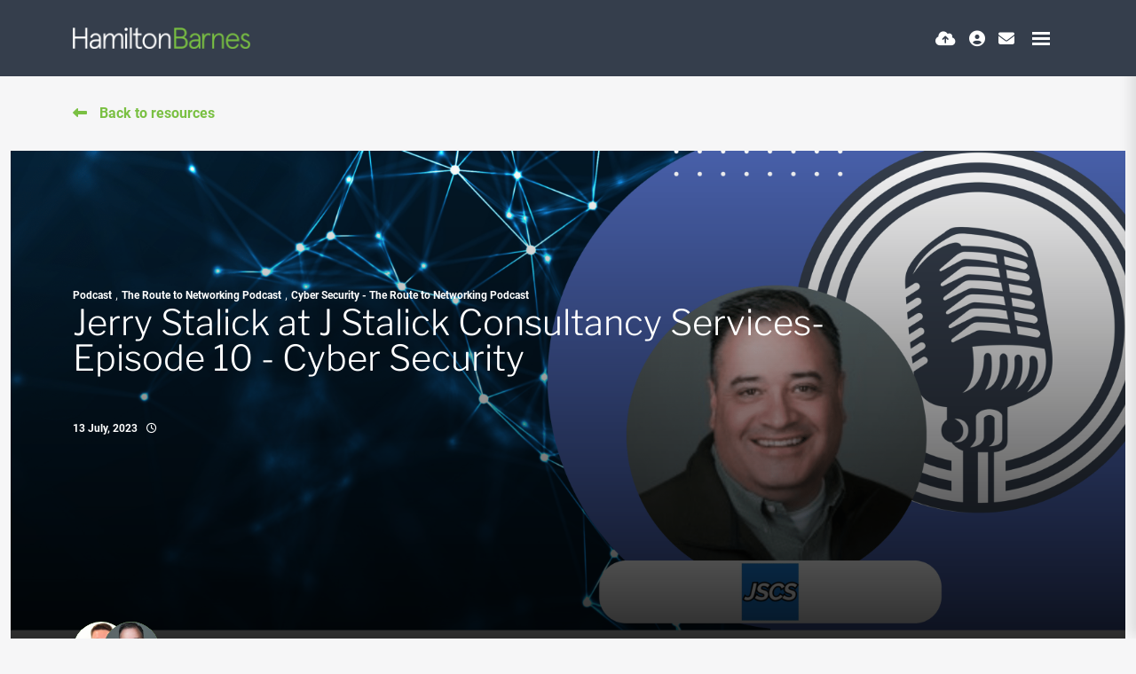

--- FILE ---
content_type: text/html
request_url: https://www.hamilton-barnes.com/resources/podcast/e10---jerry-stalick-at-j-stalick-consultancy-services/
body_size: 22579
content:
<!DOCTYPE html><html lang="en"><head>
        <meta charset="utf-8">
        <meta name="viewport" content="width=device-width, initial-scale=1, shrink-to-fit=no">
        <link rel="apple-touch-icon" sizes="57x57" href="/img/favicon/apple-icon-57x57.png">
        <link rel="apple-touch-icon" sizes="60x60" href="/img/favicon/apple-icon-60x60.png">
        <link rel="apple-touch-icon" sizes="72x72" href="/img/favicon/apple-icon-72x72.png">
        <link rel="apple-touch-icon" sizes="76x76" href="/img/favicon/apple-icon-76x76.png">
        <link rel="apple-touch-icon" sizes="114x114" href="/img/favicon/apple-icon-114x114.png">
        <link rel="apple-touch-icon" sizes="120x120" href="/img/favicon/apple-icon-120x120.png">
        <link rel="apple-touch-icon" sizes="144x144" href="/img/favicon/apple-icon-144x144.png">
        <link rel="apple-touch-icon" sizes="152x152" href="/img/favicon/apple-icon-152x152.png">
        <link rel="apple-touch-icon" sizes="180x180" href="/img/favicon/apple-icon-180x180.png">
        <link rel="icon" type="image/png" sizes="192x192" href="/img/favicon/android-icon-192x192.png">
        <link rel="icon" type="image/png" sizes="32x32" href="/img/favicon/favicon-32x32.png">
        <link rel="icon" type="image/png" sizes="96x96" href="/img/favicon/favicon-96x96.png">
        <link rel="icon" type="image/png" sizes="16x16" href="/img/favicon/favicon-16x16.png">
        <meta name="application-name" content="&nbsp;">
        <meta name="msapplication-TileColor" content="#FFFFFF">
        <title>Jerry Stalick at J Stalick Consultancy Services- Episode 10 - Cyber Security | Hamilton Barnes</title>

    <meta name="description" content="On today’s episode of the Security Vendor spin-off, we were joined by our host and Network Consultant, Harry Bailey and our special guest, Jerry Stalick, Business Owner of J Stalick Consultancy Services. During the episode, they discuss the best r...">
   
    <!-- Open graph mark up - Generic -->
    <meta property="og:type" content="website">
    <meta property="og:title" content="Jerry Stalick at J Stalick Consultancy Services- Episode 10 - Cyber Security">
  
    <meta property="og:description" content="On today’s episode of the Security Vendor spin-off, we were joined by our host and Network Consultant, Harry Bailey and our special guest, Jerry Stalick, Business Owner of J Stalick Consultancy Services. During the episode, they discuss the best r...">
 
    <meta property="og:image" content="https://sitescdn.wearevennture.co.uk/public/hamilton-barnes/mediahub/microsoftteams-image--42---1--a4fcdd6f00df467e94a1fc603e24caf2.png">
    <meta property="og:image:alt" content="Jerry Stalick at J Stalick Consultancy Services- Episode 10 - Cyber Security"> <!-- need a product update for this -->
    <meta property="og:url" content="https://www.hamilton-barnes.com/resources/podcast/e10---jerry-stalick-at-j-stalick-consultancy-services/">
    <!-- Twitter Cards mark up -Generic -->
    <meta name="twitter:card" content="summary">
    <!-- <meta name="twitter:site" content=""/> -->
    <meta name="twitter:title" content="Jerry Stalick at J Stalick Consultancy Services- Episode 10 - Cyber Security">

    <meta name="twitter:description" content="On today’s episode of the Security Vendor spin-off, we were joined by our host and Network Consultant, Harry Bailey and our special guest, Jerry Stalick, Business Owner of J Stalick Consultancy Ser...">

    <meta name="twitter:image" content="https://sitescdn.wearevennture.co.uk/public/hamilton-barnes/mediahub/microsoftteams-image--42---1--a4fcdd6f00df467e94a1fc603e24caf2.png">
    <meta name="twitter:image:alt" content="Jerry Stalick at J Stalick Consultancy Services- Episode 10 - Cyber Security"> <!-- need a product update for this -->

<script type="application/ld+json">
{
    "@context": "https://schema.org",
    "@type": "AudioObject",
    "name": "Jerry Stalick at J Stalick Consultancy Services- Episode 10 - Cyber Security",
    "description": "<p>On today’s episode of the Security Vendor spin-off, we were joined by our host and Network Consultant, Harry Bailey and our special guest, Jerry Stalick, Business Owner of J Stalick Consultancy Services. During the episode, they discuss the best route to take into the Security industry and weigh up the value behind a degree and a certification. They also delve into Jerry’s business and what it’s been like for him to start up a brand-new company.</p><p>Jerry’s experience in the technology industry spans over 25 years, during which he has held a variety of roles in tech and telecoms, mostly in leadership positions. However, it wasn’t until about 20 years ago that Jerry discovered his true strengths lay in leadership.</p><p>As an engineer, Jerry found that he had to work twice as hard to go half as fast as the people around him. It was then that he realized that his skills and talents lay in leadership and management, rather than technical engineering. From that point on, he shifted his focus to leadership roles within the industry, and his career took off.</p><p>For the past 15 years, Jerry worked at F5, where he held various leadership positions. Unfortunately, towards the end of last year, he was caught up in a layoff, which led him to re-evaluate his career options.</p><p>Given his age and extensive experience, Jerry decided that starting his own business would be an excellent option. He founded J Stalick Consultancy Services, a company that provides consultancy and advisory services to companies in the technology and telecom industries.</p><p><strong>What’s the best route into Security?</strong></p><p>10 years ago, people with cybersecurity degrees were not always well-prepared for the real world, as the education they received was often theoretical and not always practical. However, he notes that over the past decade, universities and colleges have stepped up their game and have made cybersecurity degrees much more practical and relevant to what is happening in the industry today.</p><p>Jerry added that while a degree can be valuable, there are also many people who come into the security industry after ten years of working in networking with a degree in something else. For these individuals, certifications can be a great option.</p><p><strong>An average day…</strong></p><p>Starting his own business has changed the dynamics of Jerry’s day-to-day life. He now spends a lot of time reaching out to his own network, informing people about the value he can bring to the table, and how he can help companies in the technology and telecoms industries.</p><p>Jerry is now both the sales guy and the delivery guy, and he enjoys the challenge of combining these roles.</p><p>One of the biggest differences in Jerry’s daily routine since starting his own business is the fact that he’s no longer on call. In all the various roles he has held in the past, he has always been on call, ready to jump into action at a moment’s notice. However, for the first time in over 24 years, he’s been able to switch off his phone at night and enjoy uninterrupted rest.</p><p>Jerry has some valuable advice for those who want to get into the security industry. He believes that the most important thing is to stay curious and keep learning. The cybersecurity field is constantly evolving, and there is always something new to learn.</p><p>Jerry emphasizes the importance of understanding the fundamentals of cybersecurity. Without a solid foundation, you will naturally limit yourself and won’t be able to fully comprehend the complexities of the industry.</p><p>Tune in on the 02/03/2023 to hear the full episode!</p>",
    "contentUrl": "https://open.spotify.com/embed/episode/6JvelMllAhVOTCPFwBBNIy?utm_source=generator&quot; width=&quot;100%",
    "datePublished": "13 July, 2023",
    "embedUrl": "https://www.hamilton-barnes.com/resources/podcast/e10---jerry-stalick-at-j-stalick-consultancy-services/",
    "thumbnailUrl": "https://sitescdn.wearevennture.co.uk/public/hamilton-barnes/mediahub/microsoftteams-image--42---1--a4fcdd6f00df467e94a1fc603e24caf2.png",
    "author": {
     "@type": "Person",
        "name": "Harry Baily"
    },
    "publisher": {
      "@type": "Organization",
      "name": "Hamilton Barnes",
      "logo": {
        "@type": "ImageObject",
        "url": ""
      }
    }
}
</script>

<link rel="canonical" href="https://www.hamilton-barnes.com/resources/podcast/e10---jerry-stalick-at-j-stalick-consultancy-services/">




            
<link href="https://cdn.jsdelivr.net/npm/bootstrap@5.0.2/dist/css/bootstrap.min.css" rel="stylesheet" integrity="sha384-EVSTQN3/azprG1Anm3QDgpJLIm9Nao0Yz1ztcQTwFspd3yD65VohhpuuCOmLASjC" crossorigin="anonymous">
<link href="https://cdn.wearevennture.co.uk/cdn/common/css/vsm.min.css" rel="stylesheet">
<link rel="stylesheet" href="/content/theme.css">
<link href="https://cdn.wearevennture.co.uk/cdn/common/css/all.min.css" rel="stylesheet">
<link rel="stylesheet" href="/content/developer.css">
<link rel="stylesheet" href="/content/meganav.css">
<!--[if lt IE 9]>
    <script src="https://oss.maxcdn.com/html5shiv/3.7.2/html5shiv.min.js"></script>
    <script src="https://oss.maxcdn.com/respond/1.4.2/respond.min.js"></script>
<![endif]-->
        <!-- Google Tag Manager -->
<script>(function(w,d,s,l,i){w[l]=w[l]||[];w[l].push({'gtm.start':
new Date().getTime(),event:'gtm.js'});var f=d.getElementsByTagName(s)[0],
j=d.createElement(s),dl=l!='dataLayer'?'&l='+l:'';j.async=true;j.src=
'https://www.googletagmanager.com/gtm.js?id='+i+dl;f.parentNode.insertBefore(j,f);
})(window,document,'script','dataLayer','GTM-MG7WPP56');</script>
<!-- End Google Tag Manager -->
    <meta name="referrer" content="unsafe-url"></head>
    <body class="">
        <div class="content-wrapper ">
            
<!--(Layout) VSM Default Top-->
<header>
    <div class="vsm-top" data-section="vsm-default-top">
       
       
            
        <div class="navigation">
            <div class="container">
                <div class="row align-items-center justify-content-between nowrap">
                    <div class="col-auto">
                        <a href="/" class="brand" aria-label="Branded Logo - Clicks to home page">
    <img style="width: auto" width="200px" height="100px" decoding="sync" src="https://sitescdn.wearevennture.co.uk/public/hamilton-barnes/assets/hblogo.webp" class="logo-1" alt="Branded Logo">
    
</a>
                    </div>
                    <div class="col d-flex">
                        <div class="primary-nav">
                    
<nav>
    <ul>
        
        
        
        
        <li>
            <a href="/candidates/job-search/">
                Job Search
            </a>
        </li>
        
        
        
        
        
        
        <li>
            <a href="https://www.empowering-future-network-engineers.com/">
                Graduates
            </a>
        </li>
        
        
        
        
        
        
         <li class="meganav" data-navtype="HASMEDIA">
            <a href="/about-us/" style="">
                About Us
            </a>
            <div class="mega-menu">
                <div class="container">
                    <div class="row">
                        <div class="col-md-6">
                            <div class="list">
                                <div class="faux-title">
                                    About Us
                                </div>
                                <nav>
                                    
                                    <a href="/about-us/meet-the-team/" data-sublist="">
                                        <span>
                                            Meet The Team
                                        </span>
                                    </a>
                                    
                                    <a href="/about-us/locations/" data-sublist="sublist2">
                                        <span>
                                            Office Locations
                                        </span>
                                    </a>
                                    
                                </nav>
                            </div>
                            
                            <div class="sub-list" data-sublist-items="sublist1">
                                <div class="faux-title">
                                    <a href="/about-us/meet-the-team/">
                                        Meet The Team
                                    </a>
                                </div>
                                <nav>
                                    
                                </nav>
                            </div>
                            
                            <div class="sub-list" data-sublist-items="sublist2">
                                <div class="faux-title">
                                    <a href="/about-us/locations/">
                                        Office Locations
                                    </a>
                                </div>
                                <nav>
                                    
                                    <a href="/about-us/locations/london/">
                                        London
                                    </a>
                                    
                                    <a href="/about-us/locations/austin/">
                                        Austin
                                    </a>
                                    
                                    <a href="/about-us/locations/kuala-lumpur/">
                                        Kuala Lumpur
                                    </a>
                                    
                                    <a href="/about-us/locations/frankfurt/">
                                        Frankfurt
                                    </a>
                                    
                                    <a href="/about-us/locations/amsterdam/">
                                        Amsterdam
                                    </a>
                                    
                                    <a href="/about-us/locations/sydney/">
                                        Sydney
                                    </a>
                                    
                                    <a href="/about-us/locations/vancouver/">
                                        Vancouver
                                    </a>
                                    
                                </nav>
                            </div>
                            
                        </div>
                        <div class="col-md-6">
                            <div class="nav-inserts">
                                <div class="faux-title">
                                    Resources
                                    <a class="" href="/resources/">
                                        <span>
                                            View All
                                        </span>
                                    </a>
                                </div>
                                <div class="row">
                                    <script type="text/html" class="vsm-media-liquid defaultMediaLiquid" data-mediatypes="" data-cattag="" data-slug="">
                                        {% for item in items limit: 2 %}
                                        <div class="col">
                                            <a href="{{item.url}}" class="insert" style="background-image:url('{% if item.more.thubmnail-image %}{{item.more.thumbnail-image}}{% else %}{{item.image}}{% endif %}')">
                                                <div class="xs-heading faux-title">
                                                    {{item.title}}
                                                </div>
                                                <span class="faux-link">
                                                    <span>Learn More</span>
                                                </span>
                                            </a>
                                        </div>
                                        {% endfor %}
                                    </script>
                                </div>
                            </div>
                        </div>
                    </div>
                </div>
            </div>
        </li>
        
        
        
        
         <li class="meganav" data-navtype="HASMEDIA">
            <a href="/clients/" style="">
                Clients
            </a>
            <div class="mega-menu">
                <div class="container">
                    <div class="row">
                        <div class="col-md-6">
                            <div class="list">
                                <div class="faux-title">
                                    Clients
                                </div>
                                <nav>
                                    
                                    <a href="/clients/hiring-service/" data-sublist="sublist1">
                                        <span>
                                            Hiring Services
                                        </span>
                                    </a>
                                    
                                    <a href="/clients/enterprise-organisations/" data-sublist="sublist2">
                                        <span>
                                            Enterprise Organisations
                                        </span>
                                    </a>
                                    
                                    <a href="/clients/telecommunications/" data-sublist="sublist3">
                                        <span>
                                            Telecommunications Organisations
                                        </span>
                                    </a>
                                    
                                    <a href="/clients/data-centre-organisations/" data-sublist="sublist4">
                                        <span>
                                            Data Centre Organisations
                                        </span>
                                    </a>
                                    
                                    <a href="/clients/fibre-organisations/" data-sublist="sublist5">
                                        <span>
                                            Fiber Organisations
                                        </span>
                                    </a>
                                    
                                    <a href="/clients/upload-vacancy/" data-sublist="">
                                        <span>
                                            Upload a Vacancy
                                        </span>
                                    </a>
                                    
                                </nav>
                            </div>
                            
                            <div class="sub-list" data-sublist-items="sublist1">
                                <div class="faux-title">
                                    <a href="/clients/hiring-service/">
                                        Hiring Services
                                    </a>
                                </div>
                                <nav>
                                    
                                    <a href="/clients/hiring-service/contract/">
                                        Contract Soloutions
                                    </a>
                                    
                                    <a href="/clients/hiring-service/permanent/">
                                        Permanent Solutions
                                    </a>
                                    
                                </nav>
                            </div>
                            
                            <div class="sub-list" data-sublist-items="sublist2">
                                <div class="faux-title">
                                    <a href="/clients/enterprise-organisations/">
                                        Enterprise Organisations
                                    </a>
                                </div>
                                <nav>
                                    
                                    <a href="/clients/enterprise-organisations/enterprise-organisation/">
                                        Enterprises
                                    </a>
                                    
                                    <a href="/clients/enterprise-organisations/msps-and-partners/">
                                        Managed Service Providers &amp; Partners
                                    </a>
                                    
                                    <a href="/clients/enterprise-organisations/capital-markets/">
                                        Capital Markets
                                    </a>
                                    
                                    <a href="/clients/enterprise-organisations/financial-services/">
                                        Financial Services
                                    </a>
                                    
                                    <a href="/clients/enterprise-organisations/scdv-/">
                                        Security Check &amp; Developed Vetting
                                    </a>
                                    
                                </nav>
                            </div>
                            
                            <div class="sub-list" data-sublist-items="sublist3">
                                <div class="faux-title">
                                    <a href="/clients/telecommunications/">
                                        Telecommunications Organisations
                                    </a>
                                </div>
                                <nav>
                                    
                                    <a href="/clients/telecommunications/radio-frequency/">
                                        Radio Frequency
                                    </a>
                                    
                                    <a href="/clients/telecommunications/internet-protocol/">
                                        Internet Protocol
                                    </a>
                                    
                                    <a href="/clients/telecommunications/satellite/">
                                        Satellite
                                    </a>
                                    
                                    <a href="/clients/data-centre-organisations/-datacenter-facilitiesconstruction/">
                                        Data Centres
                                    </a>
                                    
                                    <a href="/clients/telecommunications/broadcasting/">
                                        Broadcasting
                                    </a>
                                    
                                </nav>
                            </div>
                            
                            <div class="sub-list" data-sublist-items="sublist4">
                                <div class="faux-title">
                                    <a href="/clients/data-centre-organisations/">
                                        Data Centre Organisations
                                    </a>
                                </div>
                                <nav>
                                    
                                    <a href="/clients/data-centre-organisations/-datacenter-facilitiesconstruction/">
                                        Datacenter Facilities/ Construction
                                    </a>
                                    
                                    <a href="/clients/data-centre-organisations/ai-infrastructure/">
                                        AI Infrastructure
                                    </a>
                                    
                                </nav>
                            </div>
                            
                            <div class="sub-list" data-sublist-items="sublist5">
                                <div class="faux-title">
                                    <a href="/clients/fibre-organisations/">
                                        Fiber Organisations
                                    </a>
                                </div>
                                <nav>
                                    
                                    <a href="/clients/fibre-organisations/fiber-germany/">
                                        Fiber Germany
                                    </a>
                                    
                                    <a href="/clients/fibre-organisations/fiber-usa/">
                                        Fiber USA
                                    </a>
                                    
                                </nav>
                            </div>
                            
                            <div class="sub-list" data-sublist-items="sublist6">
                                <div class="faux-title">
                                    <a href="/clients/upload-vacancy/">
                                        Upload a Vacancy
                                    </a>
                                </div>
                                <nav>
                                    
                                </nav>
                            </div>
                            
                        </div>
                        <div class="col-md-6">
                            <div class="nav-inserts">
                                <div class="faux-title">
                                    Resources
                                    <a class="" href="/resources/">
                                        <span>
                                            View All
                                        </span>
                                    </a>
                                </div>
                                <div class="row">
                                    <script type="text/html" class="vsm-media-liquid defaultMediaLiquid" data-mediatypes="" data-cattag="category" data-slug="employer">
                                        {% for item in items limit: 2 %}
                                        <div class="col">
                                            <a href="{{item.url}}" class="insert" style="background-image:url('{% if item.more.thubmnail-image %}{{item.more.thumbnail-image}}{% else %}{{item.image}}{% endif %}')">
                                                <div class="xs-heading faux-title">
                                                    {{item.title}}
                                                </div>
                                                <span class="faux-link">
                                                    <span>Learn More</span>
                                                </span>
                                            </a>
                                        </div>
                                        {% endfor %}
                                    </script>
                                </div>
                            </div>
                        </div>
                    </div>
                </div>
            </div>
        </li>
        
        
        
        
         <li class="meganav" data-navtype="HASMEDIA">
            <a href="/candidates/" style="">
                Candidates
            </a>
            <div class="mega-menu">
                <div class="container">
                    <div class="row">
                        <div class="col-md-6">
                            <div class="list">
                                <div class="faux-title">
                                    Candidates
                                </div>
                                <nav>
                                    
                                    <a href="/candidates/candidates-contract/" data-sublist="sublist1">
                                        <span>
                                            Contract
                                        </span>
                                    </a>
                                    
                                    <a href="/candidates/permanent/" data-sublist="sublist2">
                                        <span>
                                            Permanent
                                        </span>
                                    </a>
                                    
                                    <a href="/candidates/students-and-graduates/" data-sublist="sublist3">
                                        <span>
                                            Students &amp; Graduates
                                        </span>
                                    </a>
                                    
                                    <a href="/candidates/refer-a-friend/" data-sublist="">
                                        <span>
                                            Refer a Friend
                                        </span>
                                    </a>
                                    
                                    <a href="/candidates/job-search/" data-sublist="">
                                        <span>
                                            Job Search
                                        </span>
                                    </a>
                                    
                                    <a href="/candidates/upload-cv/" data-sublist="">
                                        <span>
                                            Upload CV
                                        </span>
                                    </a>
                                    
                                </nav>
                            </div>
                            
                            <div class="sub-list" data-sublist-items="sublist1">
                                <div class="faux-title">
                                    <a href="/candidates/candidates-contract/">
                                        Contract
                                    </a>
                                </div>
                                <nav>
                                    
                                    <a href="/candidates/candidates-contract/ir35/">
                                        IR35
                                    </a>
                                    
                                    <a href="/candidates/candidates-contract/umbrella-companies/">
                                        Umbrella Companies
                                    </a>
                                    
                                </nav>
                            </div>
                            
                            <div class="sub-list" data-sublist-items="sublist2">
                                <div class="faux-title">
                                    <a href="/candidates/permanent/">
                                        Permanent
                                    </a>
                                </div>
                                <nav>
                                    
                                    <a href="/candidates/career-tips/">
                                        Resources for Getting Hired
                                    </a>
                                    
                                    <a href="/candidates/why-choose-a-permanent-role/">
                                        Why Choose a Permanent Role?
                                    </a>
                                    
                                </nav>
                            </div>
                            
                            <div class="sub-list" data-sublist-items="sublist3">
                                <div class="faux-title">
                                    <a href="/candidates/students-and-graduates/">
                                        Students &amp; Graduates
                                    </a>
                                </div>
                                <nav>
                                    
                                    <a href="https://form.typeform.com/to/Te9vQzoC?typeform-source=www.empowering-future-network-engineers.com">
                                        Discover Where You Belong In Tech
                                    </a>
                                    
                                    <a href="https://www.empowering-future-network-engineers.com/career-opportunities/our-graduate-process/">
                                        Our Graduate Process
                                    </a>
                                    
                                    <a href="https://www.empowering-future-network-engineers.com/career-opportunities/why-graduates-choose-us/">
                                        Why Graduates Choose Us
                                    </a>
                                    
                                    <a href="https://www.empowering-future-network-engineers.com/training-resources/">
                                        Training Resources for Graduates
                                    </a>
                                    
                                </nav>
                            </div>
                            
                            <div class="sub-list" data-sublist-items="sublist4">
                                <div class="faux-title">
                                    <a href="/candidates/refer-a-friend/">
                                        Refer a Friend
                                    </a>
                                </div>
                                <nav>
                                    
                                </nav>
                            </div>
                            
                            <div class="sub-list" data-sublist-items="sublist5">
                                <div class="faux-title">
                                    <a href="/candidates/job-search/">
                                        Job Search
                                    </a>
                                </div>
                                <nav>
                                    
                                </nav>
                            </div>
                            
                            <div class="sub-list" data-sublist-items="sublist6">
                                <div class="faux-title">
                                    <a href="/candidates/upload-cv/">
                                        Upload CV
                                    </a>
                                </div>
                                <nav>
                                    
                                </nav>
                            </div>
                            
                        </div>
                        <div class="col-md-6">
                            <div class="nav-inserts">
                                <div class="faux-title">
                                    Resources
                                    <a class="" href="/resources/">
                                        <span>
                                            See More
                                        </span>
                                    </a>
                                </div>
                                <div class="row">
                                    <script type="text/html" class="vsm-media-liquid defaultMediaLiquid" data-mediatypes="" data-cattag="" data-slug="">
                                        {% for item in items limit: 2 %}
                                        <div class="col">
                                            <a href="{{item.url}}" class="insert" style="background-image:url('{% if item.more.thubmnail-image %}{{item.more.thumbnail-image}}{% else %}{{item.image}}{% endif %}')">
                                                <div class="xs-heading faux-title">
                                                    {{item.title}}
                                                </div>
                                                <span class="faux-link">
                                                    <span>Learn More</span>
                                                </span>
                                            </a>
                                        </div>
                                        {% endfor %}
                                    </script>
                                </div>
                            </div>
                        </div>
                    </div>
                </div>
            </div>
        </li>
        
        
        
        
         <li class="meganav" data-navtype="HASMEDIA">
            <a href="/specialisms/" style="">
                Specialisms
            </a>
            <div class="mega-menu">
                <div class="container">
                    <div class="row">
                        <div class="col-md-6">
                            <div class="list">
                                <div class="faux-title">
                                    Specialisms
                                </div>
                                <nav>
                                    
                                    <a href="/specialisms/enterprise/" data-sublist="sublist1">
                                        <span>
                                            Enterprise
                                        </span>
                                    </a>
                                    
                                    <a href="/specialisms/enterprise-security-jobs/" data-sublist="sublist2">
                                        <span>
                                            Enterprise Security
                                        </span>
                                    </a>
                                    
                                    <a href="/specialisms/contract-solutions-/" data-sublist="sublist3">
                                        <span>
                                            Contract Solutions
                                        </span>
                                    </a>
                                    
                                    <a href="/specialisms/telecommunications/" data-sublist="sublist4">
                                        <span>
                                            Telecommunications
                                        </span>
                                    </a>
                                    
                                    <a href="/specialisms/fibre/" data-sublist="sublist5">
                                        <span>
                                            Fiber &amp; Civil Engineering
                                        </span>
                                    </a>
                                    
                                    <a href="/specialisms/data-centres-and-ai/" data-sublist="sublist6">
                                        <span>
                                            Data Centers &amp; AI
                                        </span>
                                    </a>
                                    
                                </nav>
                            </div>
                            
                            <div class="sub-list" data-sublist-items="sublist1">
                                <div class="faux-title">
                                    <a href="/specialisms/enterprise/">
                                        Enterprise
                                    </a>
                                </div>
                                <nav>
                                    
                                    <a href="/specialisms/enterprise/enterprise-delivery/">
                                        Enterprise Delivery
                                    </a>
                                    
                                    <a href="/specialisms/enterprise/network-automation/">
                                        Network Automation
                                    </a>
                                    
                                    <a href="/specialisms/enterprise/enterprise-networking/">
                                        Enterprise Networking
                                    </a>
                                    
                                    <a href="/specialisms/enterprise/enterprise-security-cleared/">
                                        Enterprise Security Cleared
                                    </a>
                                    
                                    <a href="/specialisms/enterprise/enterprise-finance/">
                                        Enterprise Finance
                                    </a>
                                    
                                    <a href="/specialisms/enterprise/cloud-and-infrastructure/">
                                        Cloud &amp; Infrastructure
                                    </a>
                                    
                                </nav>
                            </div>
                            
                            <div class="sub-list" data-sublist-items="sublist2">
                                <div class="faux-title">
                                    <a href="/specialisms/enterprise-security-jobs/">
                                        Enterprise Security
                                    </a>
                                </div>
                                <nav>
                                    
                                    <a href="/specialisms/enterprise-security-jobs/networking-security/">
                                        Networking Security
                                    </a>
                                    
                                    <a href="/specialisms/enterprise-security-jobs/cyber-analysts/">
                                        Cyber Analysts
                                    </a>
                                    
                                    <a href="/specialisms/enterprise-security-jobs/information-security/">
                                        Information Security
                                    </a>
                                    
                                    <a href="/specialisms/enterprise-security-jobs/penetration-testing/">
                                        Penetration Testing
                                    </a>
                                    
                                    <a href="/specialisms/enterprise-security-jobs/cloud-security/">
                                        Cloud Security
                                    </a>
                                    
                                    <a href="/specialisms/enterprise-security-jobs/cyber-security/">
                                        Cyber Security
                                    </a>
                                    
                                </nav>
                            </div>
                            
                            <div class="sub-list" data-sublist-items="sublist3">
                                <div class="faux-title">
                                    <a href="/specialisms/contract-solutions-/">
                                        Contract Solutions
                                    </a>
                                </div>
                                <nav>
                                    
                                    <a href="/specialisms/contract-solutions-/enterprise-networking-contract/">
                                        Enterprise Networking Contract
                                    </a>
                                    
                                    <a href="/specialisms/contract-solutions-/cyber-security-contract/">
                                        Cyber Security Contract
                                    </a>
                                    
                                    <a href="/specialisms/contract-solutions-/networking-security-contract/">
                                        Networking Security Contract
                                    </a>
                                    
                                    <a href="/specialisms/contract-solutions-/infrastructure-and-cloud-contract/">
                                        Infrastructure &amp; Cloud Contract
                                    </a>
                                    
                                </nav>
                            </div>
                            
                            <div class="sub-list" data-sublist-items="sublist4">
                                <div class="faux-title">
                                    <a href="/specialisms/telecommunications/">
                                        Telecommunications
                                    </a>
                                </div>
                                <nav>
                                    
                                    <a href="/specialisms/telecommunications/radio-frequency/">
                                        Radio Frequency
                                    </a>
                                    
                                    <a href="/specialisms/telecommunications/ip-networking-transmission/">
                                        IP Networking &amp; Transmission
                                    </a>
                                    
                                    <a href="/specialisms/telecommunications/satellite/">
                                        Satellite
                                    </a>
                                    
                                    <a href="/specialisms/telecommunications/broadcasting/">
                                        Broadcasting
                                    </a>
                                    
                                </nav>
                            </div>
                            
                            <div class="sub-list" data-sublist-items="sublist5">
                                <div class="faux-title">
                                    <a href="/specialisms/fibre/">
                                        Fiber &amp; Civil Engineering
                                    </a>
                                </div>
                                <nav>
                                    
                                    <a href="/specialisms/fibre/civil-engineering/">
                                        Civil Engineering
                                    </a>
                                    
                                    <a href="/specialisms/fibre/fibre-optic-expansion/">
                                        Fiber Optic Expansion
                                    </a>
                                    
                                </nav>
                            </div>
                            
                            <div class="sub-list" data-sublist-items="sublist6">
                                <div class="faux-title">
                                    <a href="/specialisms/data-centres-and-ai/">
                                        Data Centers &amp; AI
                                    </a>
                                </div>
                                <nav>
                                    
                                    <a href="/specialisms/data-centres-and-ai/ai-data-center/">
                                        AI Data Center
                                    </a>
                                    
                                    <a href="/specialisms/data-centres-and-ai/ai-software-and-ai-network/">
                                        AI Software &amp; AI Network
                                    </a>
                                    
                                    <a href="/specialisms/data-centres-and-ai/data-center-it/">
                                        Data Center IT
                                    </a>
                                    
                                    <a href="/specialisms/data-centres-and-ai/critical-facilities/">
                                        Critical Facilities
                                    </a>
                                    
                                    <a href="/specialisms/data-centres-and-ai/construction/">
                                        Construction
                                    </a>
                                    
                                </nav>
                            </div>
                            
                        </div>
                        <div class="col-md-6">
                            <div class="nav-inserts">
                                <div class="faux-title">
                                    Resources
                                    <a class="" href="/resources/">
                                        <span>
                                            See More
                                        </span>
                                    </a>
                                </div>
                                <div class="row">
                                    <script type="text/html" class="vsm-media-liquid defaultMediaLiquid" data-mediatypes="" data-cattag="" data-slug="">
                                        {% for item in items limit: 2 %}
                                        <div class="col">
                                            <a href="{{item.url}}" class="insert" style="background-image:url('{% if item.more.thubmnail-image %}{{item.more.thumbnail-image}}{% else %}{{item.image}}{% endif %}')">
                                                <div class="xs-heading faux-title">
                                                    {{item.title}}
                                                </div>
                                                <span class="faux-link">
                                                    <span>Learn More</span>
                                                </span>
                                            </a>
                                        </div>
                                        {% endfor %}
                                    </script>
                                </div>
                            </div>
                        </div>
                    </div>
                </div>
            </div>
        </li>
        
        
        
        
         <li class="meganav" data-navtype="HASMEDIA">
            <a href="/germany/" style="">
                Deutschland
            </a>
            <div class="mega-menu">
                <div class="container">
                    <div class="row">
                        <div class="col-md-6">
                            <div class="list">
                                <div class="faux-title">
                                    Deutschland
                                </div>
                                <nav>
                                    
                                    <a href="/germany/" data-sublist="sublist1">
                                        <span>
                                            Über uns
                                        </span>
                                    </a>
                                    
                                    <a href="/germany/clients-germany/" data-sublist="sublist2">
                                        <span>
                                            Kunden
                                        </span>
                                    </a>
                                    
                                    <a href="/germany/candidates/" data-sublist="sublist3">
                                        <span>
                                            Kandidaten
                                        </span>
                                    </a>
                                    
                                    <a href="/germany/specialisms/" data-sublist="sublist4">
                                        <span>
                                            Fachgebiete
                                        </span>
                                    </a>
                                    
                                    <a href="https://www.hamilton-barnes.com/candidates/job-search/?location=Germany&amp;distance=10" data-sublist="">
                                        <span>
                                            Stellenangebote
                                        </span>
                                    </a>
                                    
                                    <a href="/germany/contact-us/" data-sublist="">
                                        <span>
                                            Kontaktieren Sie uns
                                        </span>
                                    </a>
                                    
                                    <a href="https://hamilton-barnes-salary-calculator-germany.streamlit.app/" data-sublist="">
                                        <span>
                                            Gehaltsrechner
                                        </span>
                                    </a>
                                    
                                </nav>
                            </div>
                            
                            <div class="sub-list" data-sublist-items="sublist1">
                                <div class="faux-title">
                                    <a href="/germany/">
                                        Über uns
                                    </a>
                                </div>
                                <nav>
                                    
                                    <a href="/germany/about-hamilton-barnes-germany/our-frankfurt-office/">
                                        Büro Frankfurt
                                    </a>
                                    
                                    <a href="/germany/about-hamilton-barnes-germany/what-our-candidates-say/">
                                        Was unsere Kandidaten sagen
                                    </a>
                                    
                                </nav>
                            </div>
                            
                            <div class="sub-list" data-sublist-items="sublist2">
                                <div class="faux-title">
                                    <a href="/germany/clients-germany/">
                                        Kunden
                                    </a>
                                </div>
                                <nav>
                                    
                                    <a href="/germany/clients-germany/enterprise-clients/">
                                        Unternehmenskunden
                                    </a>
                                    
                                    <a href="/germany/clients-germany/ip-networking-clients/">
                                        IP-Netzwerk-Clients
                                    </a>
                                    
                                    <a href="/germany/clients-germany/data-center-clients/">
                                        Rechenzentrumskunden
                                    </a>
                                    
                                    <a href="/germany/clients-germany/fiber-clients/">
                                        Glasfaser-Kunden
                                    </a>
                                    
                                    <a href="/germany/clients-germany/upload-a-vacancy-/">
                                        Stellenangebot hochladen
                                    </a>
                                    
                                </nav>
                            </div>
                            
                            <div class="sub-list" data-sublist-items="sublist3">
                                <div class="faux-title">
                                    <a href="/germany/candidates/">
                                        Kandidaten
                                    </a>
                                </div>
                                <nav>
                                    
                                    <a href="/germany/candidates/permanent/">
                                        Dauerhaft
                                    </a>
                                    
                                    <a href="/germany/candidates/contract/">
                                        Vertrag
                                    </a>
                                    
                                    <a href="/germany/candidates/cv-drop-off/">
                                        Lebenslauf abgeben
                                    </a>
                                    
                                </nav>
                            </div>
                            
                            <div class="sub-list" data-sublist-items="sublist4">
                                <div class="faux-title">
                                    <a href="/germany/specialisms/">
                                        Fachgebiete
                                    </a>
                                </div>
                                <nav>
                                    
                                    <a href="/germany/specialisms/enterprise-network-engineering/">
                                        Unternehmensnetzwerktechnik
                                    </a>
                                    
                                    <a href="/germany/specialisms/ip-carrier-network-engineering/">
                                        IP-/Carrier-Netzwerktechnik
                                    </a>
                                    
                                    <a href="/germany/specialisms/fiber-and-civil-engineering/">
                                        Glasfaser &amp; Tiefbau
                                    </a>
                                    
                                    <a href="/germany/specialisms/data-centers-and-ai/">
                                        Rechenzentren und KI
                                    </a>
                                    
                                </nav>
                            </div>
                            
                            <div class="sub-list" data-sublist-items="sublist5">
                                <div class="faux-title">
                                    <a href="https://www.hamilton-barnes.com/candidates/job-search/?location=Germany&amp;distance=10">
                                        Stellenangebote
                                    </a>
                                </div>
                                <nav>
                                    
                                </nav>
                            </div>
                            
                            <div class="sub-list" data-sublist-items="sublist6">
                                <div class="faux-title">
                                    <a href="/germany/contact-us/">
                                        Kontaktieren Sie uns
                                    </a>
                                </div>
                                <nav>
                                    
                                </nav>
                            </div>
                            
                            <div class="sub-list" data-sublist-items="sublist7">
                                <div class="faux-title">
                                    <a href="https://hamilton-barnes-salary-calculator-germany.streamlit.app/">
                                        Gehaltsrechner
                                    </a>
                                </div>
                                <nav>
                                    
                                </nav>
                            </div>
                            
                        </div>
                        <div class="col-md-6">
                            <div class="nav-inserts">
                                <div class="faux-title">
                                    
                                    <a class="" href="">
                                        <span>
                                            
                                        </span>
                                    </a>
                                </div>
                                <div class="row">
                                    <script type="text/html" class="vsm-media-liquid defaultMediaLiquid" data-mediatypes="" data-cattag="" data-slug="">
                                        {% for item in items limit: 2 %}
                                        <div class="col">
                                            <a href="{{item.url}}" class="insert" style="background-image:url('{% if item.more.thubmnail-image %}{{item.more.thumbnail-image}}{% else %}{{item.image}}{% endif %}')">
                                                <div class="xs-heading faux-title">
                                                    {{item.title}}
                                                </div>
                                                <span class="faux-link">
                                                    <span>Learn More</span>
                                                </span>
                                            </a>
                                        </div>
                                        {% endfor %}
                                    </script>
                                </div>
                            </div>
                        </div>
                    </div>
                </div>
            </div>
        </li>
        
        
        
        
         <li class="meganav" data-navtype="HASMEDIA">
            <a href="/resources/" style="">
                Media Hub
            </a>
            <div class="mega-menu">
                <div class="container">
                    <div class="row">
                        <div class="col-md-6">
                            <div class="list">
                                <div class="faux-title">
                                    Media Hub
                                </div>
                                <nav>
                                    
                                    <a href="/resources/search-results/?type=blog" data-sublist="sublist1">
                                        <span>
                                            Articles
                                        </span>
                                    </a>
                                    
                                    <a href="/resources/search-results/?type=podcast" data-sublist="sublist2">
                                        <span>
                                            Podcast
                                        </span>
                                    </a>
                                    
                                    <a href="https://www.hamilton-barnes.com/resources/search-results/?type=casestudy" data-sublist="sublist3">
                                        <span>
                                            Case Studies
                                        </span>
                                    </a>
                                    
                                    <a href="" data-sublist="sublist4">
                                        <span>
                                            Hiring Playbooks
                                        </span>
                                    </a>
                                    
                                    <a href="" data-sublist="sublist5">
                                        <span>
                                            Salary Surveys
                                        </span>
                                    </a>
                                    
                                    <a href="/timeline-page/" data-sublist="">
                                        <span>
                                            Origins of Network Technology
                                        </span>
                                    </a>
                                    
                                    <a href="/resources/search-results/" data-sublist="">
                                        <span>
                                            Search Results
                                        </span>
                                    </a>
                                    
                                </nav>
                            </div>
                            
                            <div class="sub-list" data-sublist-items="sublist1">
                                <div class="faux-title">
                                    <a href="/resources/search-results/?type=blog">
                                        Articles
                                    </a>
                                </div>
                                <nav>
                                    
                                    <a href="https://www.hamilton-barnes.com/resources/category/article/ai-automation-article/">
                                        AI &amp; Automation
                                    </a>
                                    
                                    <a href="https://www.hamilton-barnes.com/resources/category/article/certifications-article/">
                                        Certifications
                                    </a>
                                    
                                    <a href="https://www.empowering-future-network-engineers.com/resources/search-results/">
                                        Empowering Future Network Engineers 
                                    </a>
                                    
                                    <a href="https://www.hamilton-barnes.com/resources/category/article/graduate-careers-article/">
                                        Graduate Careers
                                    </a>
                                    
                                    <a href="https://www.hamilton-barnes.com/resources/category/article/hiring-and-talent-strategy-article/">
                                        Hiring &amp; Strategy
                                    </a>
                                    
                                    <a href="https://www.hamilton-barnes.com/resources/category/article/telecommunications-article/">
                                        Telecommunications
                                    </a>
                                    
                                    <a href="https://www.hamilton-barnes.com/resources/category/article/workplace-and-wellbeing-article/">
                                        Workplace &amp; Wellbeing
                                    </a>
                                    
                                </nav>
                            </div>
                            
                            <div class="sub-list" data-sublist-items="sublist2">
                                <div class="faux-title">
                                    <a href="/resources/search-results/?type=podcast">
                                        Podcast
                                    </a>
                                </div>
                                <nav>
                                    
                                    <a href="https://www.hamilton-barnes.com/resources/category/the-route-to-networking-podcast/the-route-to-networking-original-series/">
                                        Original Series
                                    </a>
                                    
                                    <a href="https://www.hamilton-barnes.com/resources/category/the-route-to-networking-podcast/women-in-tech-the-route-to-networking-podcast/">
                                        Women in Tech
                                    </a>
                                    
                                    <a href="https://www.hamilton-barnes.com/resources/category/the-route-to-networking-podcast/military_leavers_the_route_to_networking/">
                                        Military Leavers 
                                    </a>
                                    
                                    <a href="https://www.hamilton-barnes.com/resources/category/the-route-to-networking-podcast/cyber-security-the-route-to-networking-podcast/">
                                        Cyber Security
                                    </a>
                                    
                                    <a href="https://www.hamilton-barnes.com/resources/category/the-route-to-networking-podcast/fibre-the-route-to-networking/">
                                        Fibre
                                    </a>
                                    
                                </nav>
                            </div>
                            
                            <div class="sub-list" data-sublist-items="sublist3">
                                <div class="faux-title">
                                    <a href="https://www.hamilton-barnes.com/resources/search-results/?type=casestudy">
                                        Case Studies
                                    </a>
                                </div>
                                <nav>
                                    
                                    <a href="https://www.hamilton-barnes.com/resources/category/case-studies/enteprise-networking-and-security/">
                                        Enterprise Networking &amp; Security
                                    </a>
                                    
                                    <a href="https://www.hamilton-barnes.com/resources/category/case-studies/telecommunications-case-study/">
                                        Telecommunications
                                    </a>
                                    
                                    <a href="https://www.hamilton-barnes.com/resources/category/case-studies/case-studies-universities/">
                                        Universities
                                    </a>
                                    
                                </nav>
                            </div>
                            
                            <div class="sub-list" data-sublist-items="sublist4">
                                <div class="faux-title">
                                    <a href="">
                                        Hiring Playbooks
                                    </a>
                                </div>
                                <nav>
                                    
                                    <a href="https://uni-form.my.canva.site/universal-competency-framework">
                                        Universal Competency Framework
                                    </a>
                                    
                                    <a href="https://uni-form.my.canva.site/good-vs-great-talent-comparison-hiring-guide">
                                        Good vs Great Talent
                                    </a>
                                    
                                    <a href="https://uni-form.my.canva.site/universal-red-flags-hiring-guide">
                                        Universal Red Flags
                                    </a>
                                    
                                    <a href="https://uni-form.my.canva.site/interview-question-toolkit">
                                        Interview Toolkit
                                    </a>
                                    
                                    <a href="skills-to-prioritise-what-to-look-for-in-senior-technical-talent-hiring-guide">
                                        Skills to Prioritise
                                    </a>
                                    
                                    <a href="hiring-process-checklist-what-to-look-for-in-senior-technical-talent-hiring-guide">
                                        Hiring Process Checklist
                                    </a>
                                    
                                </nav>
                            </div>
                            
                            <div class="sub-list" data-sublist-items="sublist5">
                                <div class="faux-title">
                                    <a href="">
                                        Salary Surveys
                                    </a>
                                </div>
                                <nav>
                                    
                                    <a href="https://www.hamilton-barnes.com/reports/">
                                        2024/25 Global Networking Report
                                    </a>
                                    
                                    <a href="https://hamilton-barnes-salary-calculator-uk.streamlit.app/">
                                        UK Salary Calculator
                                    </a>
                                    
                                    <a href="https://hamilton-barnes-salary-calculator-germany.streamlit.app/">
                                        Germany Salary Calculator
                                    </a>
                                    
                                </nav>
                            </div>
                            
                            <div class="sub-list" data-sublist-items="sublist6">
                                <div class="faux-title">
                                    <a href="/timeline-page/">
                                        Origins of Network Technology
                                    </a>
                                </div>
                                <nav>
                                    
                                </nav>
                            </div>
                            
                            <div class="sub-list" data-sublist-items="sublist7">
                                <div class="faux-title">
                                    <a href="/resources/search-results/">
                                        Search Results
                                    </a>
                                </div>
                                <nav>
                                    
                                </nav>
                            </div>
                            
                        </div>
                        <div class="col-md-6">
                            <div class="nav-inserts">
                                <div class="faux-title">
                                    
                                    <a class="" href="">
                                        <span>
                                            
                                        </span>
                                    </a>
                                </div>
                                <div class="row">
                                    <script type="text/html" class="vsm-media-liquid defaultMediaLiquid" data-mediatypes="" data-cattag="" data-slug="">
                                        {% for item in items limit: 2 %}
                                        <div class="col">
                                            <a href="{{item.url}}" class="insert" style="background-image:url('{% if item.more.thubmnail-image %}{{item.more.thumbnail-image}}{% else %}{{item.image}}{% endif %}')">
                                                <div class="xs-heading faux-title">
                                                    {{item.title}}
                                                </div>
                                                <span class="faux-link">
                                                    <span>Learn More</span>
                                                </span>
                                            </a>
                                        </div>
                                        {% endfor %}
                                    </script>
                                </div>
                            </div>
                        </div>
                    </div>
                </div>
            </div>
        </li>
        
        
        
        
        <li>
            <a href="/contact/">
                Contact Us
            </a>
        </li>
        
        
        
        
    </ul>
</nav>
                        </div>
                        <div class="more-nav">
                            <nav>
                                <ul>
                                        
<li data-type="CVMODAL1">
    <a href="" data-bs-toggle="modal" data-bs-target="#cv-dropoff" aria-label="Quick CV Drop Off">
        <i class="fas fa-cloud-upload-alt"></i>
        <span class="tooltip">CV Dropoff</span>
    </a>
</li>
<li data-type="SHOWDASHBOARD2" class="ajax-login" data-loginurl="/login/" data-candidatelink="/dashboard/" aria-label="Candidate Log In"></li>
<li data-type="QUICKCONTACT3">
    <a href="/contact/" aria-label="Contact Page">
        <i class="fas fa-envelope"></i>
        <span class="tooltip">Contact Us</span>
    </a>
</li>
                                        
                                       
                                    <li class="mobile">
                                        <span class="burger-menu toggle-menu slide-menu__control" data-action="toggle" data-target="mobile-menu">
                                            <span></span>
                                        </span>
                                    </li>
                                </ul>
                            </nav>
                        </div>
                    </div>
                </div>
            </div>
        </div>
    </div>
</header>
<nav class="slide-menu" id="mobile-menu">
    <ul>
        
        <li>
            <a href="/candidates/job-search/">Job Search</a>
            
                
            
        </li>
        
        <li>
            <a href="https://www.empowering-future-network-engineers.com/">Graduates</a>
            
                
            
        </li>
        
        <li>
            <a href="/about-us/">About Us</a>
            <ul>
                
                <li><a href="/about-us/meet-the-team/">Meet The Team</a></li>
                
                <li><a href="/about-us/locations/">Office Locations</a></li>
                
            </ul>
        </li>
        
        <li>
            <a href="/clients/">Clients</a>
            <ul>
                
                <li><a href="/clients/hiring-service/">Hiring Services</a></li>
                
                <li><a href="/clients/enterprise-organisations/">Enterprise Organisations</a></li>
                
                <li><a href="/clients/telecommunications/">Telecommunications Organisations</a></li>
                
                <li><a href="/clients/data-centre-organisations/">Data Centre Organisations</a></li>
                
                <li><a href="/clients/fibre-organisations/">Fiber Organisations</a></li>
                
                <li><a href="/clients/upload-vacancy/">Upload a Vacancy</a></li>
                
            </ul>
        </li>
        
        <li>
            <a href="/candidates/">Candidates</a>
            <ul>
                
                <li><a href="/candidates/candidates-contract/">Contract</a></li>
                
                <li><a href="/candidates/permanent/">Permanent</a></li>
                
                <li><a href="/candidates/students-and-graduates/">Students &amp; Graduates</a></li>
                
                <li><a href="/candidates/refer-a-friend/">Refer a Friend</a></li>
                
                <li><a href="/candidates/job-search/">Job Search</a></li>
                
                <li><a href="/candidates/upload-cv/">Upload CV</a></li>
                
            </ul>
        </li>
        
        <li>
            <a href="/specialisms/">Specialisms</a>
            <ul>
                
                <li><a href="/specialisms/enterprise/">Enterprise</a></li>
                
                <li><a href="/specialisms/enterprise-security-jobs/">Enterprise Security</a></li>
                
                <li><a href="/specialisms/contract-solutions-/">Contract Solutions</a></li>
                
                <li><a href="/specialisms/telecommunications/">Telecommunications</a></li>
                
                <li><a href="/specialisms/fibre/">Fiber &amp; Civil Engineering</a></li>
                
                <li><a href="/specialisms/data-centres-and-ai/">Data Centers &amp; AI</a></li>
                
            </ul>
        </li>
        
        <li>
            <a href="/germany/">Deutschland</a>
            <ul>
                
                <li><a href="/germany/">Über uns</a></li>
                
                <li><a href="/germany/clients-germany/">Kunden</a></li>
                
                <li><a href="/germany/candidates/">Kandidaten</a></li>
                
                <li><a href="/germany/specialisms/">Fachgebiete</a></li>
                
                <li><a href="https://www.hamilton-barnes.com/candidates/job-search/?location=Germany&amp;distance=10">Stellenangebote</a></li>
                
                <li><a href="/germany/contact-us/">Kontaktieren Sie uns</a></li>
                
                <li><a href="https://hamilton-barnes-salary-calculator-germany.streamlit.app/">Gehaltsrechner</a></li>
                
            </ul>
        </li>
        
        <li>
            <a href="/resources/">Media Hub</a>
            <ul>
                
                <li><a href="/resources/search-results/?type=blog">Articles</a></li>
                
                <li><a href="/resources/search-results/?type=podcast">Podcast</a></li>
                
                <li><a href="https://www.hamilton-barnes.com/resources/search-results/?type=casestudy">Case Studies</a></li>
                
                <li><a href="">Hiring Playbooks</a></li>
                
                <li><a href="">Salary Surveys</a></li>
                
                <li><a href="/timeline-page/">Origins of Network Technology</a></li>
                
                <li><a href="/resources/search-results/">Search Results</a></li>
                
            </ul>
        </li>
        
        <li>
            <a href="/contact/">Contact Us</a>
            
                
            
        </li>
        
    </ul>
</nav>
    <div class="modal fade" id="cv-dropoff" tabindex="-1" aria-labelledby="exampleModalLabel" aria-hidden="true">
    <div class="modal-dialog modal-dialog-centered modal-lg">
        <div class="modal-content">
            <div class="modal-header">
                <button type="button" class="btn-close" data-bs-dismiss="modal" aria-label="Close"></button>
            </div>
            <div class="modal-body">
                <div class="bg" style="background-image:url('');">
                    <div class="component-wrapper">
                        <div class="vsm-body">
                            <div class="container">
                                <div class="row">
                                    <div class="col-12">
                                        <div class="content">
                                            <h3 class="md-heading">Quick CV Dropoff</h3>
                                            <div class="rte">
                                                
                                            </div>
                                        </div>
                                    </div>
                                    <div class="col-12">
                                        <div class="form-holder">
                                            <form action="/api/form/curriculumvitae/vsm-drop-off-your-cv/" id="modalPopUp" data-vennture-form="true" callback="onDropCV" enablebuttonaftersuccess="false" method="post" class="apteveForm">
                                                <input type="hidden" name="redirect-to" value="/thankyou-uploadcv/">
                                                <input type="hidden" class="" placeholder="Consultant Email Address" id="63" name="consultantemailaddress" value="">
                                                <div class="row">
                                                    <div class="col">
                                                        <div class="element text form-group">
                                                            <label>
                                                                First Name
                                                            </label>
                                                            <div class="field">
                                                                <input type="text" name="firstname" data-req="Required" placeholder="First Name" class="form-control">
                                                            </div>
                                                            <span class="error required-text" style="display:none;">
    This is a required field
</span>
                                                        </div>
                                                    </div>
                                                    <div class="col">
                                                        <div class="element text form-group">
                                                            <label>
                                                                Last Name
                                                            </label>
                                                            <div class="field">
                                                                <input type="text" name="lastname" data-req="Required" placeholder="Last Name" class="form-control">
                                                            </div>
                                                            <span class="error required-text" style="display:none;">
    This is a required field
</span>
                                                        </div>
                                                    </div>
                                                </div>
                                                <div class="row">
                                                    <div class="col">
                                                        <div class="element text form-group">
                                                            <label>
                                                                Email Address
                                                            </label>
                                                            <div class="field">
                                                                <input type="email" name="email" data-req="Required" placeholder="Email Address" class="form-control">
                                                            </div>
                                                            <span class="error required-email" style="display:none;">
    A valid email address is required
</span>
                                                            <span class="error required-text" style="display:none;">
    This is a required field
</span>
                                                        </div>
                                                    </div>
                                                </div>
                                                <div class="row">
                                                    <div class="col">
                                                        <div class="element select form-group">
                                                            <label>
                                                                CV Upload or URL
                                                            </label>
                                                            <div class="field">
                                                                <select data-req="Required" data-isselected="false" class="form-select" id="dropcv-cvtype" name="dropcv-cvtype" onchange="(function(e){ document.getElementById('dropcv-cv-url').style.display=e.value=='CV Url'?'block':'none'; document.getElementById('dropcv-cv-file').style.display=e.value==='CV Upload'||e.value==''?'block':'none';})(this)">
                                                                    <option value="-- Please Select --" selected="">
                                                                        -- Please Select --
                                                                    </option>
                                                                    <option value="CV Upload">
                                                                        CV Upload
                                                                    </option>
                                                                    <option value="CV Url">
                                                                        CV Url
                                                                    </option>
                                                                </select>
                                                            </div>
                                                            <span class="error required-text" style="display:none;">
    This is a required field
</span>
                                                        </div>
                                                    </div>
                                                    <div class="col">
                                                        <div class="element text form-group" style="display:none" id="dropcv-cv-url">
                                                            <label>
                                                                CV Url
                                                            </label>
                                                            <div class="field">
                                                                <input data-req="Required" type="text" id="dropcv-cv-url" name="linkedinurl" placeholder="CV Url" class="form-control">
                                                            </div>
                                                            <span class="error required-text" style="display:none;">
    This is a required field
</span>
                                                        </div>
                                                        <div class="element file" id="dropcv-cv-file" style="display:none">
                                                            <label>
                                                                CV Upload
                                                            </label>
                                                            <div class="field">
                                                                <div class="custom-file">
                                                                    <input data-req="Required" id="dropcv-cv-file-input" name="cv" type="file" class="custom-file-input" data-isfilevalid="false">
                                                                    <label class="custom-file-label" for="dropcv-cv-file-input">
                                                                        <span class="d-inline-block text-truncate w-75">
                                                                            Choose File
                                                                        </span>
                                                                    </label>
                                                                </div>
                                                                <span class="error required-filesize" style="display:none;">
    You can only upload files up to 10 MB in size
</span>
                                                                <span class="error required-filetype" style="display:none;">
    You can only upload doc, docx, pdf, png or jpg files
</span>
                                                                <span class="error required-text" style="display:none;">
    This is a required field
</span>
                                                            </div>
                                                        </div>              
                                                    </div>
                                                </div>
                                                <div class="row">
                                                    <div class="col">
                                                        <div class="element checkbox form-group">
                                                            <div class="field">
                                                                <div class="icheck-primary">
                                                                    <input type="checkbox" name="terms" id="marketingmain">
                                                                    <label for="marketingmain">
                                                                        <p>
    Opt in for Marketing
</p>
                                                                    </label>
                                                                </div>
                                                            </div>
                                                        </div>
                                                    </div>
                                                </div>
                                                <div class="row">
                                                    <div class="col">
                                                        <div class="element checkbox form-group">
                                                            <div class="field">
                                                                <div class="icheck-primary">
                                                                    <input data-req="Required" type="checkbox" name="terms" id="maindropcv-terms" data-must-check="true">
                                                                    <label for="maindropcv-terms">
                                                                        <p>
    By submitting this form, you agree to our  <a href="/cookie-policy/" target="_blank">Cookie Policy</a>, <a href="/privacy-policy/" target="_blank">Privacy Policy</a> &amp; <a href="/terms-and-conditions/" target="_blank">Terms &amp; Conditions.</a>
</p>
                                                                    </label>
                                                                </div>
                                                            </div>
                                                            <span class="error required-text" style="display:none;">
    This is a required field
</span>
                                                        </div>
                                                    </div>
                                                </div>
                                                <div class="row">
                                                    <div class="col-auto">
                                                        <div class="element submit">
                                                            <input type="submit" class="btn" value="Upload CV">
                                                        </div>
                                                    </div>
                                                </div>
                                            </form>
                                        </div>
                                    </div>
                                </div>
                            </div>
                        </div>
                    </div>
                </div>
            </div>
        </div>
    </div>
</div>
<!--(Layout) VSM Default Top-->
            <section class="main">
<div class="vsm-media-hub vsm-podcast-article">
    <div class="bg">
        <div class="component-wrapper">
            <div class="vsm-body">
                <div class="container">
    <div class="row">
        <div class="col">
            <a href="javascript: history.go(-1)" class="back-to-link" style="display:none;" id="hasmultipages">
                <span>Back to resources</span>
            </a>
            <a href="" class="back-to-link" style="display:none;" id="hasnopages">
                <span>Back to resources</span>
            </a>
        </div>
    </div>
</div>
<div class="container-fluid">
    <div class="hero-bg" style="background-image: url('https://sitescdn.wearevennture.co.uk/public/hamilton-barnes/mediahub/microsoftteams-image--42---1--a4fcdd6f00df467e94a1fc603e24caf2.png');">
        <div class="container">
            <div class="row">
                <div class="col-md-10">
                    <div class="tags">
                        
                            <a href="/resources/category/podcast/" class="tag">Podcast</a>
                             
                                , 
                            
                        
                            <a href="/resources/category/the-route-to-networking-podcast/" class="tag">The Route to Networking Podcast</a>
                             
                                , 
                            
                        
                            <a href="/resources/category/the-route-to-networking-podcast/cyber-security-the-route-to-networking-podcast/" class="tag">Cyber Security - The Route to Networking Podcast</a>
                            
                        
                    </div>
                    <h1 class="md-heading">Jerry Stalick at J Stalick Consultancy Services- Episode 10 - Cyber Security</h1>
                    <span class="post-date">13 July, 2023</span><span class="time-to-read"></span>
                </div>
            </div>
            <div class="row">
                <div class="col-md-8">
                    <div class="podcast">
                        <iframe src="https://open.spotify.com/embed/episode/6JvelMllAhVOTCPFwBBNIy?utm_source=generator&quot; width=&quot;100%" width="100%" height="152" frameborder="0" allowtransparency="true" allow="encrypted-media"></iframe>
                    </div>
                    <div class="author">                 
                        
                            
                            <div class="media" data-initials="HB">
                                
                                <img src="https://sitescdn.wearevennture.co.uk/public/hamilton-barnes/mediahub/55--harry-baily-323f0dc0559a4f7f88ef39b9b93cabac.jpg" alt="Harry Baily">
                                
                            </div>
                            
                            <div class="media" data-initials="JS">
                                
                                <img src="https://sitescdn.wearevennture.co.uk/public/hamilton-barnes/mediahub/microsoftteams-image--41--c41fa69e80b94cb2ba156194ffdca220.png" alt="Jerry Stalick">
                                
                            </div>
                            
                        
                        <div class="author-details">
                            <p class="title">
                                By 
                                
                                
                                    Harry Baily
                                
                                     
                                        &amp; 
                                    
                                
                                
                                    Jerry Stalick
                                
                                    
                                    
                            </p>
                        </div>
                    </div>
                </div>
            </div>
        </div>
    </div>
</div>
<div class="container">
    <div class="row">
        <div class="col-md-8">
            
                <dl class="article-tags">
                    <dt>In this podcast:</dt>
                    
                    <dd>
                        <a href="?tag=security-vendor">Security Vendor</a>
                    </dd>                         
                
                </dl>
            
        </div>
    </div>
    <div class="row justify-content-between">
        <div class="col-md-7">
            <div class="share">
                <script>                    
                    document.write('<dl>' +
                        '<dt>Share this</dt>' +
                        '<dd>' +
                            '<a href="https://facebook.com/sharer.php?u=' + encodeURIComponent(location.href) + '"><i class="fab fa-facebook-f"></i></a>' +
                        '</dd>' +
                        '<dd>' +
                            '<a href="https://twitter.com/intent/tweet?url=' + encodeURIComponent(location.href) + '"><i class="fab fa-twitter"></i></a>' +
                        '</dd>' +
                        '<dd>' +
                            '<a href="https://www.linkedin.com/sharing/share-offsite/?url=' + encodeURIComponent(location.href) + '"><i class="fab fa-linkedin-in"></i></a>' +
                        '</dd>' +
                        '<dd>' +
                            '<a href="mailto:?subject=Article: Jerry Stalick at J Stalick Consultancy Services- Episode 10 - Cyber Security&body=' + encodeURIComponent(location.href) + '"><i class="fas fa-envelope"></i></a>' +
                        '</dd>' +
                    '</dl>');
                </script>
            </div>
            <div class="content">
                <div class="rte">
                    <p>On today’s episode of the Security Vendor spin-off, we were joined by our host and Network Consultant, Harry Bailey and our special guest, Jerry Stalick, Business Owner of J Stalick Consultancy Services. During the episode, they discuss the best route to take into the Security industry and weigh up the value behind a degree and a certification. They also delve into Jerry’s business and what it’s been like for him to start up a brand-new company.</p><p>Jerry’s experience in the technology industry spans over 25 years, during which he has held a variety of roles in tech and telecoms, mostly in leadership positions. However, it wasn’t until about 20 years ago that Jerry discovered his true strengths lay in leadership.</p><p>As an engineer, Jerry found that he had to work twice as hard to go half as fast as the people around him. It was then that he realized that his skills and talents lay in leadership and management, rather than technical engineering. From that point on, he shifted his focus to leadership roles within the industry, and his career took off.</p><p>For the past 15 years, Jerry worked at F5, where he held various leadership positions. Unfortunately, towards the end of last year, he was caught up in a layoff, which led him to re-evaluate his career options.</p><p>Given his age and extensive experience, Jerry decided that starting his own business would be an excellent option. He founded J Stalick Consultancy Services, a company that provides consultancy and advisory services to companies in the technology and telecom industries.</p><p><strong>What’s the best route into Security?</strong></p><p>10 years ago, people with cybersecurity degrees were not always well-prepared for the real world, as the education they received was often theoretical and not always practical. However, he notes that over the past decade, universities and colleges have stepped up their game and have made cybersecurity degrees much more practical and relevant to what is happening in the industry today.</p><p>Jerry added that while a degree can be valuable, there are also many people who come into the security industry after ten years of working in networking with a degree in something else. For these individuals, certifications can be a great option.</p><p><strong>An average day…</strong></p><p>Starting his own business has changed the dynamics of Jerry’s day-to-day life. He now spends a lot of time reaching out to his own network, informing people about the value he can bring to the table, and how he can help companies in the technology and telecoms industries.</p><p>Jerry is now both the sales guy and the delivery guy, and he enjoys the challenge of combining these roles.</p><p>One of the biggest differences in Jerry’s daily routine since starting his own business is the fact that he’s no longer on call. In all the various roles he has held in the past, he has always been on call, ready to jump into action at a moment’s notice. However, for the first time in over 24 years, he’s been able to switch off his phone at night and enjoy uninterrupted rest.</p><p>Jerry has some valuable advice for those who want to get into the security industry. He believes that the most important thing is to stay curious and keep learning. The cybersecurity field is constantly evolving, and there is always something new to learn.</p><p>Jerry emphasizes the importance of understanding the fundamentals of cybersecurity. Without a solid foundation, you will naturally limit yourself and won’t be able to fully comprehend the complexities of the industry.</p><p>Tune in on the 02/03/2023 to hear the full episode!</p>
                </div>
            </div>
            <div class="share">
                <script>                    
                    document.write('<dl>' +
                        '<dt>Share this</dt>' +
                        '<dd>' +
                            '<a href="https://facebook.com/sharer.php?u=' + encodeURIComponent(location.href) + '"><i class="fab fa-facebook-f"></i></a>' +
                        '</dd>' +
                        '<dd>' +
                            '<a href="https://twitter.com/intent/tweet?url=' + encodeURIComponent(location.href) + '"><i class="fab fa-twitter"></i></a>' +
                        '</dd>' +
                        '<dd>' +
                            '<a href="https://www.linkedin.com/sharing/share-offsite/?url=' + encodeURIComponent(location.href) + '"><i class="fab fa-linkedin-in"></i></a>' +
                        '</dd>' +
                        '<dd>' +
                            '<a href="mailto:?subject=Article: Jerry Stalick at J Stalick Consultancy Services- Episode 10 - Cyber Security&body=' + encodeURIComponent(location.href) + '"><i class="fas fa-envelope"></i></a>' +
                        '</dd>' +
                    '</dl>');
                </script>
            </div>
                        
        </div>
        <div class="col-md-4">
            
                <div class="related-posts">
                    <h3 class="related-heading">Related Posts</h3>
                    
                        <div class="post">
                            <div class="row">
                                <div class="col">
                                    <div class="tags">
                                        
                                            <a href="/resources/category/the-route-to-networking-podcast/" class="tag">The Route to Networking Podcast</a>
                                             
                                                , 
                                            
                                        
                                            <a href="/resources/category/the-route-to-networking-podcast/cyber-security-the-route-to-networking-podcast/" class="tag">Cyber Security - The Route to Networking Podcast</a>
                                            
                                        
                                    </div>
                                    <a href="/resources/podcast/rob-anderson-at-withsecure/" class="post-title">Rob Anderson at WithSecure - Episode 30 - Cyber Security</a>
                                    <span class="post-date">02 April, 2025</span>
                                </div>
                                <div class="col-auto">
                                    <div class="media">
                                        <img src="https://sitescdn.wearevennture.co.uk/public/hamilton-barnes/mediahub/rob-anderson-podcast-banner--1--49a2005aa42d4b8ca34fdc6b1d11481c.png" alt="Rob Anderson at WithSecure - Episode 30 - Cyber Security">
                                    </div>
                                </div>
                            </div>
                        </div>
                    
                        <div class="post">
                            <div class="row">
                                <div class="col">
                                    <div class="tags">
                                        
                                            <a href="/resources/category/the-route-to-networking-podcast/" class="tag">The Route to Networking Podcast</a>
                                             
                                                , 
                                            
                                        
                                            <a href="/resources/category/the-route-to-networking-podcast/women-in-tech-the-route-to-networking-podcast/" class="tag">Women in Tech - The Route to Networking Podcast </a>
                                             
                                                , 
                                            
                                        
                                            <a href="/resources/category/the-route-to-networking-podcast/cyber-security-the-route-to-networking-podcast/" class="tag">Cyber Security - The Route to Networking Podcast</a>
                                            
                                        
                                    </div>
                                    <a href="/resources/podcast/maya-alieh--episode-23--security-vendor-series/" class="post-title">Maya Alieh at Montreal Police - Episode 23- Security Vendor Series</a>
                                    <span class="post-date">27 June, 2024</span>
                                </div>
                                <div class="col-auto">
                                    <div class="media">
                                        <img src="https://sitescdn.wearevennture.co.uk/public/hamilton-barnes/mediahub/maya_a__1_optimized-5f2dd708aa924592b2c1a37b4d4a6ffc.png" alt="Maya Alieh at Montreal Police - Episode 23- Security Vendor Series">
                                    </div>
                                </div>
                            </div>
                        </div>
                    
                        <div class="post">
                            <div class="row">
                                <div class="col">
                                    <div class="tags">
                                        
                                            <a href="/resources/category/career-advice/" class="tag">Career Advice </a>
                                             
                                                , 
                                            
                                        
                                            <a href="/resources/category/podcast/" class="tag">Podcast</a>
                                            
                                        
                                    </div>
                                    <a href="/resources/podcast/rob-mershon--episode-29--security-vendor-series/" class="post-title">Rob Mershon- Episode 29- Security Vendor Series </a>
                                    <span class="post-date">30 May, 2024</span>
                                </div>
                                <div class="col-auto">
                                    <div class="media">
                                        <img src="https://sitescdn.wearevennture.co.uk/public/hamilton-barnes/mediahub/rob-mershon--episode-29--security-vendor-series-c3dc72d16bd747b5a019bd39ee1dfed2.png" alt="Rob Mershon- Episode 29- Security Vendor Series ">
                                    </div>
                                </div>
                            </div>
                        </div>
                    
                </div>
            
        </div>
    </div>
</div>
<script>
    window.addEventListener('DOMContentLoaded', (event) => {
        if(window.history.length === 2){
            $('#hasnopages').show();
        } else{
            $('#hasmultipages').show();
        }
    });
</script>    
            </div>
        </div>
    </div>
</div>
<div class="vsm-media-hub padding-top" data-section="newsletter-with-container-eDvnY7epqL0=">
    <div class="container">
        <div class="row">
            <div class="col-md-8">
                <div class="newsletter-signup">
                    <h5 class="sm-heading">Sign up to our Newsletter </h5>
                    <div class="form-holder">
                        <form action="https://cms.wearevennture.co.uk/form/submit/" enctype="multipart/form-data" id="all-page-newsletter-form" method="post" novalidate="novalidate" onkeypress="updateForm('all-page-newsletter-form', 'https://cms.wearevennture.co.uk', 'eDvnY7epqL0=')" class="apteveForm">
                            <input type="hidden" value="eDvnY7epqL0=" name="formlink">
    	                                                        <input type="hidden" value="" name="extra"><input type="hidden" value="" name="password">
                                                                <input type="hidden" value="" name="authenticationkey" class="authenticationkey">
                            <field class="form-group">
                                <div class="input-group">
                                    <input placeholder="Your email address " data-req="Required" class="form-control" id="newletter-emailaddress" name="newletter-emailaddress" type="email" data-val="true" data-val-email="Invalid Email Address">
                                    <input class="btn" type="submit" value="Submit ">
                                </div>
                                <span class="error required-text" style="display:none;">
    This is a required field
</span>
                                <span class="error required-email" style="display:none;">
    A valid email address is required
</span>
                            </field>
                            <field>
                                <div class="input-group">
                                    <label class="">
                                        <span>
    You can unsubscribe any time you want using the link in our emails. For more details review our <a href="/privacy-policy/">Privacy Policy</a>.
</span>   
                                    </label>
                                </div>
                            </field>        
                           
                            
                        </form>
                    </div>
                </div>
            </div>
        </div>
    </div>
</div>
                        
            </section>
<!--(Layout) VSM Default Footer-->
<footer class="vsm-default-footer">
    <div class="bg">
        <div class="component-wrapper">
            <div class="vsm-body">
                <div class="container">
                    <div class="row justify-content-between">
                        <div class="col-12 col-md-5">
                            <div class="row">
                                <div class="col">
            
<h5 class="xs-heading">
    Contact Us
</h5>
<div class="contact-info">
    
    
    <div>
        Telephone: 
    </div>
    <div data-contacttype="TELEPHONE">
        <span>
            
            <a href="mailto:+44 (0)20 7808 1415">
                +44 (0)20 7808 1415
            </a>
            
        </span>
    </div>
    
    
    
    <div>
        Email:
    </div>
    <div data-contacttype="EMAIL">
        <span>
            
            <a href="mailto:hello@hamilton-barnes.com">
                hello@hamilton-barnes.com
            </a>
            
        </span>
    </div>
    
    
</div>
                                    <h5 class="xs-heading">
                                        Find us on social
                                    </h5>
                                    <ul class="socials">
<li>
    <a href="https://www.facebook.com/hamiltonbarnesrecruitment" target="_blank">
        <i class="fab fa-facebook-f"></i>
    </a>
</li>
<li>
    <a href="https://twitter.com/Hamilton_Barnes" target="_blank">
        <i class="fab fa-x-twitter"></i>
    </a>
</li>
<li>
    <a href="https://www.linkedin.com/company/hamilton-barnes/" target="_blank">
        <i class="fab fa-linkedin-in"></i>
    </a>
</li>
</ul>
                                </div>
                            </div>
                        </div>
                        <div class="col-12 col-md-4">
                            <div class="row">
                                <div class="col">
    <h5 class="xs-heading">
        Useful Links
    </h5>
    <ul class="footer-links">
        
        <li>
            <a href="/" data-ignore="quicklink">
                Home
            </a>
        </li>
        
        <li>
            <a href="/about-us/" data-ignore="quicklink">
                About Us
            </a>
        </li>
        
        <li>
            <a href="/candidates/" data-ignore="quicklink">
                Candidates
            </a>
        </li>
        
        <li>
            <a href="/clients/hiring-service/permanent/" data-ignore="quicklink">
                Permanent
            </a>
        </li>
        
        <li>
            <a href="/clients/hiring-service/contract/" data-ignore="quicklink">
                Contract
            </a>
        </li>
        
        <li>
            <a href="/specialisms/" data-ignore="quicklink">
                Specialisms
            </a>
        </li>
        
        <li>
            <a href="/about-us/meet-the-team/" data-ignore="quicklink">
                Meet The Team
            </a>
        </li>
        
        <li>
            <a href="/resources/" data-ignore="quicklink">
                Resources
            </a>
        </li>
        
    </ul>
</div>
                                <div class="col">
    <h5 class="xs-heading">
        Legal
    </h5>
    <ul class="footer-links">
        
        <li>
            <a href="/terms-and-conditions/" data-ignore="quicklink">
                Terms &amp; Conditions
            </a>
        </li>
        
        <li>
            <a href="/cookie-policy/" data-ignore="quicklink">
                Cookie Policy
            </a>
        </li>
        
        <li>
            <a href="/privacy-policy/" data-ignore="quicklink">
                Privacy Policy
            </a>
        </li>
        
        <li>
            <a href="/client-engagement-policy/" data-ignore="quicklink">
                Client Engagement Policy
            </a>
        </li>
        
    </ul>
</div>
                            </div>
                        </div>
                        <div class="col-12 col-md-3">
                            <div class="row">
                                <div class="col">
                                    <div class="newsletter-signup">
    <h5 class="xs-heading">Sign up to our newsletter</h5>
    
    <div class="form-holder">
        <form action="https://cms.wearevennture.co.uk/form/submit/" enctype="multipart/form-data" id="footer-newsletter-form" method="post" novalidate="novalidate" onkeypress="updateForm('footer-newsletter-form', 'https://cms.wearevennture.co.uk', 'cCYtNW6lxC0=')" class="apteveForm">
            <input type="hidden" value="cCYtNW6lxC0=" name="formlink">
    	                                                        <input type="hidden" value="" name="extra"><input type="hidden" value="" name="password">
                                                                <input type="hidden" value="" name="authenticationkey" class="authenticationkey">
            <field class="form-group">
                <div class="input-group">
                    <input placeholder="Email Address" class="form-control" data-req="Required" id="email-address" name="email-address" type="email" data-val="true" data-val-email="isemail">
                    <button class="btn" type="submit" id="">
                        <i class="fas fa-envelope"></i>
                    </button>
                </div>
                <span class="error required-text" style="display:none;">
    This is a required field
</span>
                <span class="error required-email" style="display:none;">
    A valid email address is required
</span>
            </field>
        </form>
    </div>
</div>
                                </div>
                            </div>
                        </div>
                    </div>
                </div>
            </div>
        </div>
    </div>
</footer>
<div class="vsm-default-signoff">
    <div class="bg">
        <div class="component-wrapper">
            <div class="vsm-body">
                <div class="container">
                    <div class="row justify-content-between">
                        <div class="col">
                            <span class="copyright">
                                ©<span class="cyear"></span> Hamilton Barnes
                            </span>
                            <ul class="signoff-links">
                                
                                <li>
                                    <a href="/cookie-policy/">
                                        Cookie Policy
                                    </a>
                                </li>
                                
                                <li>
                                    <a href="/privacy-policy/">
                                        Privacy Policy
                                    </a>
                                </li>
                                
                                <li>
                                    <a href="/terms-and-conditions/">
                                        Terms &amp; Conditions
                                    </a>
                                </li>
                                
                                <li>
                                    <a href="/sitemap/">
                                        Sitemap
                                    </a>
                                </li>
                                
                            </ul>
                        </div>
                        <div class="col-auto">
                        <span class="designed-by">
                            Site by <a href="https://www.venndigital.co.uk/" target="_blank" rel="nofollow">Venn</a>
                        </span>
                        </div>
                    </div>
                </div>
            </div>
        </div>
    </div>
</div>
<!--(Layout) VSM Default Footer-->
            <span class="back-to-top"></span>
        </div>
        
<script src="https://code.jquery.com/jquery-3.6.0.min.js" integrity="sha256-/xUj+3OJU5yExlq6GSYGSHk7tPXikynS7ogEvDej/m4=" crossorigin="anonymous"></script>
<script src="https://unpkg.com/@popperjs/core@2"></script>
<script src="https://cdn.jsdelivr.net/npm/bootstrap@5.0.2/dist/js/bootstrap.bundle.min.js" integrity="sha384-MrcW6ZMFYlzcLA8Nl+NtUVF0sA7MsXsP1UyJoMp4YLEuNSfAP+JcXn/tWtIaxVXM" crossorigin="anonymous"></script>
<script src="https://cdn.wearevennture.co.uk/cdn/common/js/vsm-plugins.js"></script>
<!--<script src="https://cdn.wearevennture.co.uk/cdn/common/js/vsm-2.js"></script>-->
<script src="/scripts/vsm-2.js"></script>
<script src="https://cdn.jsdelivr.net/npm/sweetalert2@11.3.0/dist/sweetalert2.all.min.js"></script>
<script src="https://cdn.wearevennture.co.uk/cdn/common/js/vennture-formhelper.js"></script>
<script src="https://cdn.wearevennture.co.uk/cdn/common/js/account/subscription.js"></script>
<script src="https://cdn.wearevennture.co.uk/cdn/common/js/account/loggedin.js"></script>
<script src="https://cdn.wearevennture.co.uk/cdn/common/js/frontend/copyrightyear.js"></script>
<script src="https://cdn.wearevennture.co.uk/staging-cdn/common/js/frontend/formvalidation.js"></script>
<script src="/scripts/plugins.js"></script>
<script src="/scripts/custom.js"></script>
<script src="https://cdn.jsdelivr.net/npm/liquidjs/dist/liquid.browser.min.js"></script>
<script src="https://cdn.wearevennture.co.uk/cdn/common/js/frontend/liquid/vennture/media/defaultmedia.js"></script>
        
        <!-- Google Tag Manager (noscript) -->
<noscript><iframe src="https://www.googletagmanager.com/ns.html?id=GTM-MG7WPP56" height="0" width="0" style="display:none;visibility:hidden"></iframe></noscript>
<!-- End Google Tag Manager (noscript) -->
        
    <script src="/scripts/apteve-1.0.0.min.js"></script>


</body></html><!-- Generated 1/27/2026 9:34:25 AM -->

--- FILE ---
content_type: text/css
request_url: https://www.hamilton-barnes.com/content/theme.css
body_size: 32903
content:
:root{--vsm-white: 255, 255, 255;--vsm-black: 32, 33, 36;--vsm-body-copy-colour: 53, 62, 76;--vsm-accent-colour: 53, 62, 76;--vsm-primary-colour: 122, 192, 67;--vsm-secondary-colour: 143, 76, 157;--vsm-tertiary-colour: 237, 191, 45;--vsm-quaternary-colour: 71, 95, 169;--vsm-quinary-colour: 153, 153, 153;--vsm-primary-colour-darker: 9, 128, 54}:root{--vsm-mobile-padding-top: 30px;--vsm-mobile-padding-bottom: 30px;--vsm-tablet-padding-top: 50px;--vsm-tablet-padding-bottom: 50px;--vsm-desktop-padding-top: 80px;--vsm-desktop-padding-bottom: 80px}.container.wide{padding-right:15px;padding-left:15px;margin-right:auto;margin-left:auto}@media(min-width: 768px){.container.wide{width:750px}}@media(min-width: 992px){.container.wide{width:970px}}@media(min-width: 1200px){.container.wide{width:100%;max-width:90%}}.row.no-gutters{margin-right:0;margin-left:0}.row.no-gutters>[class^=col-],.row.no-gutters>[class*=" col-"]{padding-right:0;padding-left:0}@font-face{font-display:swap;font-family:"Libre Franklin";font-style:normal;font-weight:100;src:url("../fonts/libre-franklin-v13-latin-100.woff2") format("woff2")}@font-face{font-display:swap;font-family:"Libre Franklin";font-style:normal;font-weight:200;src:url("../fonts/libre-franklin-v13-latin-200.woff2") format("woff2")}@font-face{font-display:swap;font-family:"Libre Franklin";font-style:normal;font-weight:300;src:url("../fonts/libre-franklin-v13-latin-300.woff2") format("woff2")}@font-face{font-display:swap;font-family:"Libre Franklin";font-style:normal;font-weight:400;src:url("../fonts/libre-franklin-v13-latin-regular.woff2") format("woff2")}@font-face{font-display:swap;font-family:"Libre Franklin";font-style:normal;font-weight:500;src:url("../fonts/libre-franklin-v13-latin-500.woff2") format("woff2")}@font-face{font-display:swap;font-family:"Libre Franklin";font-style:normal;font-weight:600;src:url("../fonts/libre-franklin-v13-latin-600.woff2") format("woff2")}@font-face{font-display:swap;font-family:"Libre Franklin";font-style:normal;font-weight:700;src:url("../fonts/libre-franklin-v13-latin-700.woff2") format("woff2")}@font-face{font-display:swap;font-family:"Libre Franklin";font-style:normal;font-weight:800;src:url("../fonts/libre-franklin-v13-latin-800.woff2") format("woff2")}@font-face{font-display:swap;font-family:"Libre Franklin";font-style:normal;font-weight:900;src:url("../fonts/libre-franklin-v13-latin-900.woff2") format("woff2")}@font-face{font-display:swap;font-family:"Roboto";font-style:normal;font-weight:100;src:url("../fonts/roboto-v30-latin-100.woff2") format("woff2")}@font-face{font-display:swap;font-family:"Roboto";font-style:normal;font-weight:300;src:url("../fonts/roboto-v30-latin-300.woff2") format("woff2")}@font-face{font-display:swap;font-family:"Roboto";font-style:normal;font-weight:400;src:url("../fonts/roboto-v30-latin-regular.woff2") format("woff2")}@font-face{font-display:swap;font-family:"Roboto";font-style:normal;font-weight:500;src:url("../fonts/roboto-v30-latin-500.woff2") format("woff2")}@font-face{font-display:swap;font-family:"Roboto";font-style:normal;font-weight:700;src:url("../fonts/roboto-v30-latin-700.woff2") format("woff2")}@font-face{font-display:swap;font-family:"Roboto";font-style:normal;font-weight:900;src:url("../fonts/roboto-v30-latin-900.woff2") format("woff2")}html,body{-webkit-font-smoothing:antialiased;font-family:"Roboto",sans-serif;font-size:16px;font-size:1rem;font-weight:300;font-size:16px}@media(min-width: 768px){html,body{font-size:16px}}@media(min-width: 1024px){html,body{font-size:16px}}h1,h2,h3,h4,h5,h6{font-family:"Libre Franklin",sans-serif;font-weight:300;color:rgba(var(--vsm-black), 0.9);line-height:1}ul,ol,dd,p{font-family:"Roboto",sans-serif;font-size:16px;font-size:1rem;font-weight:300;color:rgba(var(--vsm-body-copy-color), 0.9)}ul strong,ol strong,dd strong,p strong{font-weight:600}a{color:#7ac043;text-decoration:underline;font-weight:600}a:hover{text-decoration:none;color:#353e4c}.heading{font-size:90px;font-size:5.625rem}.md-heading{font-size:34px;font-size:2.125rem;margin-bottom:1.875rem}@media(min-width: 768px){.md-heading{font-size:40px;font-size:2.5rem}}.sm-heading{font-size:30px;font-size:1.875rem;margin-bottom:1.25rem}.xs-heading{font-size:18px;font-size:1.125rem}.xxs-heading{font-size:12px;font-size:.75rem;text-transform:uppercase;letter-spacing:1px}.sub-heading{font-size:20px;font-size:1.25rem;text-transform:uppercase;letter-spacing:1px}.btn{border-radius:6.25rem;background-color:rgba(var(--vsm-primary-colour), 1);background-image:linear-gradient(to right, transparent 0%, rgba(var(--vsm-primary-colour-darker), 1) 100%);border:none;font-family:"Libre Franklin",sans-serif;font-weight:400;color:rgba(var(--vsm-white), 1);transition:background-color .5s ease 0s;font-size:16px;font-size:1rem;line-height:1.4;padding-top:0.75rem;padding-bottom:0.75rem;padding-left:2.5rem;padding-right:2.5rem}.btn span{color:inherit;font-weight:inherit;font-size:16px;font-size:1rem;line-height:1.7}.btn:hover{background-color:rgba(var(--vsm-primary-colour-darker), 1);border:none;color:rgba(var(--vsm-white), 1)}.btn:hover span{color:inherit;font-weight:inherit}.btn.btn-primary{border-radius:6.25rem;background-color:rgba(var(--vsm-primary-colour), 1);background-image:linear-gradient(to right, transparent 0%, rgba(var(--vsm-primary-colour-darker), 1) 100%);border:none;font-family:"Libre Franklin",sans-serif;font-weight:400;color:rgba(var(--vsm-white), 1);transition:background-color .5s ease 0s}.btn.btn-primary span{color:inherit;font-weight:inherit}.btn.btn-primary:hover{background-color:rgba(var(--vsm-primary-colour-darker), 1);border:none;color:rgba(var(--vsm-white), 1)}.btn.btn-primary:hover span{color:rgba(var(--vsm-white), 1);font-weight:inherit}.btn-secondary{background:rgba(var(--vsm-secondary-colour), 1)}.btn.btn-tertiary{background:rgba(var(--vsm-tertiary-colour), 1);color:rgba(var(--vsm-black), 1)}.btn.btn-tertiary span{color:inherit}.btn.btn-tertiary:hover{background:rgba(var(--vsm-white), 1);border-color:rgba(var(--vsm-white), 1);color:rgba(var(--vsm-black), 1)}.fa-twitter::before{content:"" !important}.inline-link{text-transform:capitalize}.md-heading{font-family:"Libre Franklin",sans-serif}.rte.larger-text p{font-weight:300}.rte p{font-family:"Libre Franklin",sans-serif}.rte ul{list-style-type:none;margin-left:0px;padding-left:0px}.rte ul li::before{color:rgba(var(--vsm-primary-colour), 1);content:"";display:inline-block;font-weight:900;font-family:"Font Awesome 5 Free";-moz-osx-font-smoothing:grayscale;-webkit-font-smoothing:antialiased;display:inline-block;font-style:normal;font-variant:normal;text-rendering:auto;line-height:1;padding:0 10px 0 0}.rte ul li ul li{padding-left:1rem}.rte blockquote{left:2rem;color:rgba(var(--vsm-body-copy-colour), 1);font-weight:700;font-size:20px;font-size:1.25rem;position:relative;line-height:1.2;font-weight:600}.rte blockquote q,.rte blockquote p{font-size:20px;font-size:1.25rem;font-weight:inherit}@media(max-width: 768px){.rte blockquote{position:relative;left:0px}}::-moz-selection{background-color:rgba(var(--vsm-primary-colour), 1);color:rgba(var(--vsm-white), 1)}::selection{background-color:rgba(var(--vsm-primary-colour), 1);color:rgba(var(--vsm-white), 1)}::-webkit-scrollbar{width:10px}::-webkit-scrollbar-track{background:rgba(var(--vsm-primary-colour), 1)}::-webkit-scrollbar-thumb{background-color:rgba(var(--vsm-white), 1)}::-webkit-scrollbar-thumb:hover{background:rgba(var(--vsm-secondary-colour), 1)}html{scrollbar-color:rgba(var(--vsm-secondary-colour), 1) rgba(var(--vsm-primary-colour), 1)}body{background:#f6f6f7}.custom-file{overflow:hidden}.vsm-default-signoff{background:rgba(var(--vsm-accent-colour), 1)}.vsm-default-signoff .copyright{font-size:.75rem;color:rgba(var(--vsm-white), 0.5)}.vsm-default-signoff .signoff-links{color:rgba(var(--vsm-white), 0.5);font-weight:400;font-size:.75rem}.vsm-default-signoff .signoff-links li{font-size:.75rem}.vsm-default-signoff .signoff-links li a{color:rgba(var(--vsm-white), 0.5);font-weight:400}.vsm-default-signoff span{color:rgba(var(--vsm-white), 0.5)}.vsm-default-signoff span a{color:rgba(var(--vsm-white), 1);font-weight:400}@media(min-width: 2000px){footer.vsm-default-footer .socials li i::after{top:-0.7rem !important;left:-0.75rem !important}}footer.vsm-default-footer{position:relative;overflow:hidden;background:#505e73;background:linear-gradient(180deg, rgb(80, 94, 115) 0%, rgb(53, 62, 76) 100%)}footer.vsm-default-footer .container{z-index:1;position:relative}@media(min-width: 1024px){footer.vsm-default-footer{margin-top:0}}footer.vsm-default-footer .contact-info div{margin:.3rem 0;color:rgba(var(--vsm-white), 1)}footer.vsm-default-footer .contact-info div a{color:rgba(var(--vsm-white), 1)}footer.vsm-default-footer .contact-info div a:hover{color:rgba(var(--vsm-primary-colour), 1)}footer.vsm-default-footer .row .col .xs-heading{color:rgba(var(--vsm-white), 1);margin-bottom:1.5rem;font-weight:700}footer.vsm-default-footer .xs-heading{color:rgba(var(--vsm-white), 1)}footer.vsm-default-footer .footer-links li{margin-bottom:0.625rem}footer.vsm-default-footer .footer-links a{font-size:14px;font-size:.875rem;color:rgba(var(--vsm-white), 0.5)}footer.vsm-default-footer .footer-links a:hover{color:rgba(var(--vsm-white), 1)}footer.vsm-default-footer .newsletter-signup p{font-size:14px;font-size:.875rem;color:rgba(var(--vsm-white), 0.5)}footer.vsm-default-footer .socials li{margin-right:1.25rem;position:relative}footer.vsm-default-footer .socials li a{border-radius:18.75rem;aspect-ratio:1/1;width:3.125rem;height:3.125rem;display:flex;align-items:center;justify-content:center;font-size:1.3rem;color:rgba(var(--vsm-white), 1)}footer.vsm-default-footer .socials li a:hover{color:rgba(var(--vsm-white), 1)}footer.vsm-default-footer .socials li:nth-child(4n+1) a{border:0.125rem solid rgba(var(--vsm-quaternary-colour), 1)}footer.vsm-default-footer .socials li:nth-child(4n+1) a:hover{background:rgba(var(--vsm-quaternary-colour), 1)}footer.vsm-default-footer .socials li:nth-child(4n+2) a{border:0.125rem solid rgba(var(--vsm-tertiary-colour), 1)}footer.vsm-default-footer .socials li:nth-child(4n+2) a:hover{background:rgba(var(--vsm-tertiary-colour), 1)}footer.vsm-default-footer .socials li:nth-child(4n+3) a{border:0.125rem solid rgba(var(--vsm-secondary-colour), 1)}footer.vsm-default-footer .socials li:nth-child(4n+3) a:hover{background:rgba(var(--vsm-secondary-colour), 1)}footer.vsm-default-footer .socials li:nth-child(4n+4) a{border:0.125rem solid rgba(var(--vsm-quinary-colour), 1)}footer.vsm-default-footer .socials li:nth-child(4n+4) a:hover{background:rgba(var(--vsm-quinary-colour), 1)}footer.vsm-default-footer .form-holder .input-group{margin-bottom:1rem;border:solid 2px rgba(var(--vsm-primary-colour), 1);border-radius:2rem;padding:.3rem}footer.vsm-default-footer .form-holder .input-group input{border:none;color:rgba(var(--vsm-white), 1);background:none}footer.vsm-default-footer .form-holder .input-group input:focus{box-shadow:none}footer.vsm-default-footer .form-holder .input-group input::placeholder{color:rgba(var(--vsm-white), 1)}footer.vsm-default-footer .form-holder .input-group .btn{display:flex;align-items:center;justify-content:center;border-top-left-radius:50% !important;border-bottom-left-radius:50% !important;border-radius:50%;width:3rem;height:3rem;padding:0;border:none;background:rgba(0,0,0,0)}footer.vsm-default-footer .form-holder .input-group .btn:hover{background:rgba(var(--vsm-primary-colour), 1)}footer.vsm-default-footer .form-holder .input-group .btn i{color:rgba(var(--vsm-white), 1)}.vsm-top .signed-in-bar .signed-as{color:rgba(var(--vsm-white), 0.8)}.vsm-top .navigation .more-nav nav>ul>li>a{color:rgba(var(--vsm-white), 1)}.vsm-top .navigation .more-nav li .btn{display:none}@media(min-width: 768px){.vsm-top .navigation .more-nav li .btn{display:block}}.vsm-top .navigation .more-nav ul li.lang .toggle-drop span{color:rgba(var(--vsm-white), 1)}.vsm-top .navigation .more-nav ul li.lang .toggle-drop span i{color:rgba(var(--vsm-white), 1)}.vsm-top .navigation .more-nav ul li.lang .toggle-drop span span{color:rgba(var(--vsm-white), 1)}.vsm-top .navigation .more-nav ul li.lang .toggle-drop span:hover{color:rgba(var(--vsm-primary-colour), 1)}.vsm-top .navigation .more-nav ul li.lang .toggle-drop span:hover i{color:rgba(var(--vsm-primary-colour), 1)}.vsm-top .navigation .more-nav ul li.lang .toggle-drop span:hover i span{color:rgba(var(--vsm-primary-colour), 1)}.vsm-top .navigation .burger-menu span{background:rgba(var(--vsm-white), 1)}.vsm-top .navigation .burger-menu span:before,.vsm-top .navigation .burger-menu span:after{background:rgba(var(--vsm-white), 1)}.vsm-top .navigation .burger-menu:hover span{background:rgba(var(--vsm-primary-colour), 1)}.vsm-top .navigation .burger-menu:hover span:before,.vsm-top .navigation .burger-menu:hover span:after{background:rgba(var(--vsm-primary-colour), 1)}.menu-open .vsm-top .navigation,.menu-open .vsm-top.switch-fixed .navigation{background:rgba(var(--vsm-accent-colour), 1)}.menu-open .show{opacity:.5;position:fixed;top:0;left:0;z-index:2;width:100vw;height:100vh;background-color:#000}.menu-open .vsm-top .navigation.search-open .burger-menu span{background:rgba(var(--vsm-white), 1) !important}.menu-open .vsm-top .navigation.search-open .burger-menu span::before,.menu-open .vsm-top .navigation.search-open .burger-menu span::after{background:rgba(var(--vsm-white), 1) !important}.menu-open .vsm-top .navigation .more-nav ul li a{color:rgba(var(--vsm-white), 1)}.menu-open .vsm-top .navigation .more-nav ul li .burger-menu span{background:rgba(0,0,0,0) !important}.menu-open .vsm-top .navigation .more-nav ul li .burger-menu span::before{transform:rotate(45deg);top:0}.menu-open .vsm-top .navigation .more-nav ul li .burger-menu span::after{transform:rotate(-45deg);top:0}.menu-open .vsm-top .navigation .more-nav ul li .burger-menu span::before,.menu-open .vsm-top .navigation .more-nav ul li .burger-menu span:after{background:rgba(var(--vsm-white), 1)}.slide-menu{box-shadow:-9px 0px 13px -3px rgba(0,0,0,.1);width:70%}@media(min-width: 768px){.slide-menu{width:50%}}.slide-menu__slider{z-index:97}.slide-menu__slider ul li a{position:relative;color:#2e2e31;font-weight:300}@media(max-width: 1330px){.vsm-top .navigation .primary-nav nav{display:none}.vsm-top .navigation .more-nav ul li.mobile{display:block}}.vsm-top .navigation{background:rgba(var(--vsm-accent-colour), 1)}.vsm-top .navigation .brand .logo-1{display:block}.vsm-top .navigation.search-open{background:rgba(var(--vsm-accent-colour), 1)}@media(max-width: 768px){.vsm-top .navigation.search-open .brand{display:none}}.vsm-top .navigation.search-open .burger-menu span{background:rgba(var(--vsm-white), 1) !important}.vsm-top .navigation.search-open .burger-menu span::before,.vsm-top .navigation.search-open .burger-menu span::after{background:rgba(var(--vsm-white), 1) !important}.vsm-top .navigation .primary-nav nav{justify-content:flex-end}.vsm-top .navigation .primary-nav nav ul .dropdown ul{width:auto;min-width:10rem}.vsm-top .navigation .primary-nav nav ul .dropdown a::after,.vsm-top .navigation .primary-nav nav ul .meganav a::after{color:rgba(var(--vsm-white), 1)}.vsm-top .navigation .primary-nav nav ul li a{font-size:16px;font-size:1rem;padding:.875rem 1rem;color:rgba(var(--vsm-white), 1);position:relative}.vsm-top .navigation .brand{transition:all .3s ease-in-out}.vsm-top .navigation .brand:hover{transition:all .3s ease-in-out;transform:scale(1)}.vsm-top .navigation .brand img{height:1.5rem}@media(min-width: 1024px){.vsm-top .navigation .brand img{height:1.5rem}}@media(min-width: 1200px){.vsm-top .navigation .brand img{height:1.5rem}}.vsm-top .navigation .more-nav ul li .btn{color:rgba(var(--vsm-white), 1)}.vsm-top .navigation .more-nav ul li .btn:hover{color:inherit}.vsm-top .navigation .more-nav ul li .btn:hover span{color:rgba(var(--vsm-white), 1)}.vsm-top.fixed .navigation{background:rgba(var(--vsm-accent-colour), 1)}.vsm-top.fixed .navigation .brand .logo-1{display:block}.vsm-top.fixed .navigation .burger-menu span{background:rgba(var(--vsm-white), 1) !important}.vsm-top.fixed .navigation .burger-menu span::before,.vsm-top.fixed .navigation .burger-menu span::after{background:rgba(var(--vsm-white), 1) !important}.vsm-top.fixed .navigation .more-nav ul li .burger-menu span{background:rgba(var(--vsm-white), 1)}.vsm-top.fixed .navigation .more-nav ul li .burger-menu span::before,.vsm-top.fixed .navigation .more-nav ul li .burger-menu span:after{background:rgba(var(--vsm-white), 1)}.vsm-top.fixed .navigation .more-nav ul li .btn{color:rgba(var(--vsm-white), 1)}.vsm-top.fixed .navigation .more-nav a:hover i{color:rgba(var(--vsm-primary-colour), 1)}.vsm-top.fixed .navigation .more-nav i{color:rgba(var(--vsm-white), 1)}.vsm-top.fixed .navigation .primary-nav ul li.dropdown:hover a:after,.vsm-top.fixed .navigation .primary-nav ul li.meganav:hover a:after{color:rgba(var(--vsm-primary-colour), 1)}.vsm-top.fixed .navigation .primary-nav ul li.dropdown a::after,.vsm-top.fixed .navigation .primary-nav ul li.meganav a::after{color:rgba(var(--vsm-white), 1)}.vsm-top.fixed .navigation .primary-nav ul li a{color:rgba(var(--vsm-white), 1)}.vsm-top.fixed .navigation .primary-nav ul li a:hover{color:rgba(var(--vsm-primary-colour), 1)}.vsm-default-single-media-hero .bg{overflow:hidden;min-height:43.75rem}.vsm-default-single-media-hero .bg::before{background:url("../uploads/hero-gfx.svg");mix-blend-mode:normal;position:absolute;z-index:1;background-position:center bottom;background-repeat:no-repeat;opacity:.11}.vsm-default-single-media-hero .bg .video{height:100vh;top:0;min-height:100%}.vsm-default-single-media-hero .bg .video::after{mix-blend-mode:multiply;background:rgba(var(--vsm-accent-colour), 0.61);background:linear-gradient(180deg, rgba(var(--vsm-accent-colour), 0.61) 0%, rgba(var(--vsm-accent-colour), 0.61) 100%)}.vsm-default-single-media-hero .bg .row{justify-content:center}.vsm-default-single-media-hero .bg .col{max-width:95%;flex:1 0 95%}@media(min-width: 768px){.vsm-default-single-media-hero .bg .col{max-width:75%;flex:1 0 75%}}.vsm-default-single-media-hero .search-bar i{color:rgba(var(--vsm-white), 1)}.vsm-default-single-media-hero .heading{font-weight:300;margin-bottom:0.75rem;font-size:40px;font-size:2.5rem}@media(min-width: 768px){.vsm-default-single-media-hero .heading{font-size:54px;font-size:3.375rem}}.vsm-default-single-media-hero .heading .highlight{color:rgba(var(--vsm-primary-colour))}.vsm-default-single-media-hero .heading strong{display:block;transition:300ms all ease-in-out}.vsm-default-single-media-hero .rte{font-size:20px;font-size:1.25rem;font-weight:500}@media(min-width: 768px){.vsm-default-single-media-hero .rte{max-width:35rem}}.vsm-default-single-media-hero .rte p,.vsm-default-single-media-hero .rte li,.vsm-default-single-media-hero .rte a{font-size:inherit;font-weight:inherit}.vsm-default-single-media-hero .content{position:relative;justify-content:center}.vsm-default-single-media-hero .content.searchbar-holder{min-height:auto}.vsm-default-single-media-hero .heading,.vsm-default-single-media-hero .rte,.vsm-default-single-media-hero .searchbar-holder{position:relative;z-index:1}.vsm-default-single-media-hero .searchbar-holder .search-bar .input-group span.input-group-text{background:rgba(var(--vsm-white), 0);border-bottom:0.0625rem solid rgba(var(--vsm-primary-colour), 1);height:3.2rem}.vsm-default-single-media-hero .searchbar-holder .search-bar .input-group input.form-control{background:rgba(var(--vsm-white), 0);border-bottom:0.0625rem solid rgba(var(--vsm-primary-colour), 1);color:rgba(var(--vsm-white), 1);font-size:16px;font-size:1rem}.vsm-default-single-media-hero .searchbar-holder .search-bar .input-group input.form-control::placeholder{font-weight:500;color:rgba(var(--vsm-white), 1);font-size:16px;font-size:1rem}.vsm-default-single-media-hero .searchbar-holder .search-bar .input-group .btn{border-radius:6.25rem !important;background-color:rgba(var(--vsm-primary-colour), 1);background-image:linear-gradient(to right, transparent 0%, rgba(var(--vsm-primary-colour-darker), 1) 100%);border:none;font-family:"Roboto",sans-serif;font-weight:500;color:rgba(var(--vsm-white), 1);transition:background-color .5s ease 0s;width:100%;margin-top:1.25rem}.vsm-default-single-media-hero .searchbar-holder .search-bar .input-group .btn:hover{background-color:rgba(var(--vsm-primary-colour), 1);border:none;color:rgba(var(--vsm-white), 1)}.vsm-default-single-media-hero .searchbar-holder .search-bar .input-group .btn:hover span{color:inherit;font-weight:inherit}@media(min-width: 992px){.vsm-default-single-media-hero .searchbar-holder .search-bar .input-group .btn{width:auto;margin-top:0}}.vsm-hero-slider.purple-heading-one span:nth-child(1){color:rgba(var(--vsm-primary-colour), 1)}.vsm-hero-slider.purple-heading-one span:nth-child(2){color:rgba(var(--vsm-white), 1) !important}.vsm-hero-slider.purple-heading-one span:nth-child(3){color:rgba(var(--vsm-white), 1) !important}.vsm-hero-slider.purple-heading-two span:nth-child(2){color:rgba(var(--vsm-primary-colour), 1)}.vsm-hero-slider.purple-heading-two span:nth-child(1){color:rgba(var(--vsm-white), 1) !important}.vsm-hero-slider.purple-heading-two span:nth-child(3){color:rgba(var(--vsm-white), 1) !important}.vsm-hero-slider.purple-heading-three span:nth-child(3){color:rgba(var(--vsm-primary-colour), 1)}.vsm-hero-slider.purple-heading-three span:nth-child(1){color:rgba(var(--vsm-white), 1) !important}.vsm-hero-slider.purple-heading-three span:nth-child(2){color:rgba(var(--vsm-white), 1) !important}.vsm-hero-slider .overlay-content{position:relative;pointer-events:auto}.vsm-hero-slider .md-heading{font-size:2.5rem}@media(min-width: 768px){.vsm-hero-slider .md-heading{font-size:3.375rem}}.vsm-hero-slider .swiper-slide .row.align-left .col{margin:auto 0}.vsm-hero-slider .content{position:relative;z-index:2}.vsm-hero-slider .content .rte{margin-bottom:2rem;font-size:1.2rem;color:rgba(var(--vsm-white), 1)}.vsm-hero-slider .content .text span{font-size:3rem;font-weight:600}@media(min-width: 768px){.vsm-hero-slider .content .text span{font-size:3.5rem;line-height:5.5rem}}@media(min-width: 1024px){.vsm-hero-slider .content .text span{font-size:4rem}}@media(min-width: 1200px){.vsm-hero-slider .content .text span{font-size:4.5rem}}.vsm-hero-slider .content .text{display:flex;flex-direction:column;border-radius:50%;height:20rem;width:fit-content;padding:4rem;margin-bottom:2rem;background:rgba(var(--vsm-secondary-colour), 0.6);font-size:1.5rem;line-height:1;font-weight:700}@media(min-width: 768px){.vsm-hero-slider .content .text{height:27rem;max-height:27rem;max-width:27rem;width:27rem}}@media(min-width: 768px){.vsm-hero-slider .content .text{font-size:3rem}}.vsm-hero-slider .content .text span{color:rgba(var(--vsm-primary-colour), 1)}.vsm-hero-slider .swiper-slide.overlay-on .bg::after{content:"";position:absolute;width:100%;height:100%;top:0;left:0;background:rgba(var(--vsm-accent-colour), 0.61);background:linear-gradient(180deg, rgba(var(--vsm-black), 0.61) 0%, rgba(var(--vsm-black), 0.61) 100%);mix-blend-mode:multiply;z-index:0;display:block}.vsm-hero-slider .swiper-slide .bg::before{content:"";position:absolute;width:100%;height:100%;top:0;left:0;background:url("../uploads/hero-gfx.svg");mix-blend-mode:normal;z-index:1;background-position:center bottom;background-repeat:no-repeat;opacity:.11}.vsm-hero-slider .swiper-slide .bg::after{display:none}.vsm-hero-slider .swiper-slide .row .col{max-width:95%;flex:1 0 95%;margin:0 auto}@media(min-width: 768px){.vsm-hero-slider .swiper-slide .row .col{max-width:75%;flex:1 0 75%}}.vsm-hero-slider .search-bar{position:relative;z-index:2}@media(min-width: 768px){.vsm-hero-slider .search-bar .col{width:50%}}.vsm-hero-slider .search-bar .row{display:flex;justify-content:center}.vsm-hero-slider .search-bar .row .form-holder .input-group{padding:.3rem}.vsm-hero-slider .search-bar .row .form-holder .input-group .input-group-text{background:rgba(var(--vsm-white), 0);border:none;border-bottom:.0625rem solid rgba(var(--vsm-primary-colour), 1);height:3.2rem}.vsm-hero-slider .search-bar .row .form-holder .input-group input{border:none;background:rgba(var(--vsm-white), 0);border-bottom:.0625rem solid rgba(var(--vsm-primary-colour), 1);color:rgba(var(--vsm-white), 1);font-size:1rem;color:rgba(var(--vsm-white), 1)}.vsm-hero-slider .search-bar .row .form-holder .input-group input::placeholder{color:rgba(var(--vsm-white), 1)}.vsm-hero-slider .search-bar .row .form-holder .input-group .input-group-text{background:rgba(0,0,0,0)}.vsm-hero-slider .search-bar .row .form-holder .input-group .input-group-text i{color:rgba(var(--vsm-white), 1)}.vsm-hero-slider .search-bar .row .form-holder .input-group .form-control{background:rgba(0,0,0,0)}.vsm-hero-slider .search-bar .row .form-holder .input-group .btn{border-radius:2rem !important;padding:.625rem 2.8rem !important;transition:background-color .5s ease 0s}.vsm-hero-slider .search-bar .row .form-holder .input-group .btn:hover{color:rgba(var(--vsm-white), 1);background-color:rgba(var(--vsm-primary-colour), 1) !important;transition:background-color .5s ease 0s}@media(min-width: 768px){.vsm-drop-off-your-cv .container>.row>.col:nth-child(2){width:66.666%}}.vsm-drop-off-your-cv .bg{background-position:center;background-repeat:no-repeat;background-size:cover}.vsm-drop-off-your-cv .component-wrapper{position:relative;z-index:1}.vsm-drop-off-your-cv .container .row{justify-content:flex-start}.vsm-drop-off-your-cv .bg{position:relative}.vsm-drop-off-your-cv .bg:before{content:"";position:absolute;top:0;left:0;width:100%;height:100%;background:rgba(var(--vsm-accent-colour), 0.7);mix-blend-mode:normal}.vsm-drop-off-your-cv .content .rte p{color:rgba(var(--vsm-white), 1)}.vsm-drop-off-your-cv .form-holder form>.row>.col>.row>.col-auto{width:100%}@media(min-width: 768px){.vsm-drop-off-your-cv .form-holder form>.row>.col>.row>.col-auto{width:auto}}.vsm-drop-off-your-cv .form-holder form>.row>.col>.row>.col-auto .element{min-width:18.75rem}.vsm-drop-off-your-cv .form-holder form .element .field input{background:rgba(var(--vsm-white), 1);color:#0c060a}.vsm-drop-off-your-cv .form-holder form .element .field input::placeholder{color:rgba(12,6,10,.5176470588);font-weight:400}.vsm-drop-off-your-cv .form-holder form .element.select select{background:rgba(var(--vsm-white), 1);color:rgba(12,6,10,.5176470588);font-weight:700}.vsm-drop-off-your-cv .form-holder form .element.file .custom-file{background:rgba(var(--vsm-white), 1)}.vsm-drop-off-your-cv .form-holder form .element.file .custom-file label{margin-bottom:0;color:rgba(12,6,10,.5176470588);font-weight:700;align-items:center;display:flex}.vsm-drop-off-your-cv .form-holder form .btn span{position:relative;display:flex;align-items:center}.vsm-accordion-mixed-content-50-50 .accordion .accordion-item{background:rgba(0,0,0,0);border-bottom:0.0625rem solid rgba(var(--vsm-white), 0.8);border-radius:0}.vsm-accordion-mixed-content-50-50.right .col.order-md-2 .content{z-index:1;position:relative;border:5px solid rgba(var(--vsm-primary-colour), 1);padding:2rem}@media(min-width: 768px){.vsm-accordion-mixed-content-50-50.right .col.order-md-2 .content .sm-heading{font-size:3.5rem;z-index:1}}.vsm-accordion-mixed-content-50-50.right .col .media{height:100%}.vsm-accordion-mixed-content-50-50.left .col .content{z-index:1;position:relative;border:5px solid rgba(var(--vsm-primary-colour), 1);padding:2rem}@media(min-width: 768px){.vsm-accordion-mixed-content-50-50.left .col .content .sm-heading{font-size:3.5rem;z-index:1}}.vsm-accordion-mixed-content-50-50.left .media{height:100%}.vsm-accordion-mixed-content-50-50 .sm-heading{font-size:40px;font-size:2.5rem}.vsm-accordion-mixed-content-50-50 .accordion .accordion-item{padding:0 1.25rem;background:rgba(var(--vsm-white), 1);border-bottom:0.375rem solid rgba(var(--vsm-body-copy-colour), 1);margin-bottom:1.875rem}.vsm-accordion-mixed-content-50-50 .accordion .accordion-item .accordion-header{cursor:pointer;font-size:18px;font-size:1.125rem;font-weight:400}.vsm-accordion-mixed-content-50-50 .accordion .accordion-item .accordion-header:after{content:""}.vsm-accordion-mixed-content-50-50 .accordion .accordion-item .accordion-header.collapsed:after{content:""}.vsm-accordion-mixed-content-50-50 .accordion .accordion-item:nth-child(4n+1){border-color:rgba(var(--vsm-secondary-colour), 1)}.vsm-accordion-mixed-content-50-50 .accordion .accordion-item:nth-child(4n+2){border-color:rgba(var(--vsm-tertiary-colour), 1)}.vsm-accordion-mixed-content-50-50 .accordion .accordion-item:nth-child(4n+3){border-color:rgba(var(--vsm-quaternary-colour), 1)}.vsm-accordion-mixed-content-50-50 .accordion .accordion-item:nth-child(4n+4){border-color:rgba(var(--vsm-quinary-colour), 1)}.vsm-default-internal-hero .bg{padding-top:14rem;overflow:hidden;position:relative}.vsm-default-internal-hero .bg.tall-variation{min-height:80vh;display:flex;justify-content:center;align-items:center}.vsm-default-internal-hero .bg::before{mix-blend-mode:normal;opacity:.4;background:rgba(var(--vsm-accent-colour), 1);background:linear-gradient(180deg, rgba(var(--vsm-accent-colour), 1) 0%, rgba(var(--vsm-accent-colour), 1) 100%)}.vsm-default-internal-hero .search-bar>.row>.col .form-holder .row .col:nth-child(1){position:relative}.vsm-default-internal-hero .search-bar>.row>.col .form-holder .row .col:nth-child(1):before{content:"";position:relative;display:inline-block;font-weight:900;font-family:"Font Awesome 5 Free";-moz-osx-font-smoothing:grayscale;-webkit-font-smoothing:antialiased;display:inline-block;font-style:normal;font-variant:normal;text-rendering:auto;line-height:1;left:.7rem;position:absolute;padding:0.9375rem 0;color:rgba(var(--vsm-white), 1)}.vsm-default-internal-hero .search-bar>.row>.col .form-holder .row .col:nth-child(1) input{padding-left:1.875rem;color:rgba(var(--vsm-white), 1)}.vsm-default-internal-hero .search-bar>.row>.col .form-holder .row .col:nth-child(1) input::placeholder{color:rgba(var(--vsm-white), 1)}.vsm-default-internal-hero .search-bar>.row>.col .form-holder .row .col:nth-child(2){width:100%;flex:1 0 100%}@media(min-width: 768px){.vsm-default-internal-hero .search-bar>.row>.col .form-holder .row .col:nth-child(2){flex:1 0 auto;width:auto}}.vsm-default-internal-hero .search-bar>.row>.col .form-holder .row .col input{color:#fff}.vsm-default-internal-hero .search-bar>.row>.col .form-holder .row .col input:focus{box-shadow:none}.vsm-default-internal-hero .search-bar>.row>.col .form-holder .row .col input[type=text]{color:#fff !important}.vsm-default-internal-hero .search-bar>.row>.col .form-holder .row .col select:focus{box-shadow:none}.vsm-default-internal-hero .search-bar>.row>.col .form-holder .faux-input{position:absolute;padding:0.625rem 0rem 0.625rem 1.875rem;color:rgba(var(--vsm-white), 1);font-size:16px;font-size:1rem;font-weight:500}.vsm-default-internal-hero .search-bar>.row>.col .form-holder .element.text input{background:rgba(0,0,0,0);border-bottom:0.0625rem solid rgba(var(--vsm-primary-colour), 1)}.vsm-default-internal-hero .search-bar>.row>.col .form-holder .element.text input::placeholder{color:rgba(var(--vsm-white), 1)}.vsm-default-internal-hero .search-bar>.row>.col .form-holder .element.text input.hide::placeholder{color:rgba(var(--vsm-white), 0)}.vsm-default-internal-hero .search-bar>.row>.col .form-holder .element.select select{background:rgba(0,0,0,0);border-bottom:0.0625rem solid rgba(var(--vsm-primary-colour), 1);color:rgba(var(--vsm-white), 1)}.vsm-default-internal-hero .search-bar>.row>.col .form-holder .element.select select::placeholder{color:rgba(var(--vsm-white), 1)}.vsm-default-internal-hero .component-wrapper .content{position:relative;z-index:1}.vsm-aligned-title-intro-text .col-10{flex:0 0 auto;width:100%}@media(min-width: 1024px){.vsm-aligned-title-intro-text .col-10{flex:0 0 auto;width:83.33333333%}}.vsm-aligned-title-intro-text .xs-heading{color:rgba(var(--vsm-primary-colour), 1)}.vsm-aligned-title-intro-text .md-heading{position:relative;padding-bottom:2.5rem}.vsm-aligned-title-intro-text .md-heading:before{content:"";background:rgba(var(--vsm-secondary-colour), 1);width:100%;height:0.25rem;position:absolute;bottom:0;left:-5rem;display:inline-block;max-width:38.25rem}.vsm-aligned-title-intro-text .md-heading:after{content:"";background:rgba(var(--vsm-secondary-colour), 1);width:1.25rem;height:1.25rem;border-radius:18.75rem;display:inline-block;bottom:-0.4375rem;left:calc(100% - 85px);position:absolute}@media(min-width: 768px){.vsm-aligned-title-intro-text .md-heading:after{left:33.125rem}}.vsm-oversized-statement-block .content{position:relative;padding-top:1.875rem}.vsm-oversized-statement-block .content:before{content:"";background:rgba(var(--vsm-tertiary-colour), 1);width:100%;height:0.25rem;position:absolute;top:0;left:-5rem;display:inline-block;max-width:38.25rem}.vsm-oversized-statement-block .content:after{content:"";background:rgba(var(--vsm-tertiary-colour), 1);width:1.25rem;height:1.25rem;border-radius:18.75rem;display:inline-block;top:-0.5rem;left:calc(100% - 85px);position:absolute}@media(min-width: 768px){.vsm-oversized-statement-block .content:after{left:33.125rem}}.vsm-oversized-statement-block .rte{color:rgba(var(--vsm-accent-colour), 1)}.vsm-oversized-statement-block .rte p{font-size:30px;font-size:1.875rem;font-style:300;font-family:"Roboto",sans-serif}.vsm-job-details ul .job-data-highlights{padding:0}.vsm-image-grid{overflow:hidden}.vsm-image-grid .bg{position:relative;padding-bottom:4.375rem}.vsm-image-grid .bg:after{content:"";background:url("../uploads/Dots.svg");background-position:bottom center;background-repeat:no-repeat;background-size:cover;position:absolute;bottom:0;display:block;width:100%;height:100%;pointer-events:none;opacity:.06}.vsm-image-grid .vsm-body{position:relative}.vsm-image-grid .grid-left{column-gap:0;row-gap:0;position:relative}.vsm-image-grid .grid-left .media{aspect-ratio:1/1;max-height:13.125rem;height:auto !important;position:relative}.vsm-image-grid .grid-left .media img{position:absolute;top:0%}.vsm-image-grid .grid-right .media{aspect-ratio:1/1;height:auto !important;max-height:28.125rem}.vsm-double-media{overflow:hidden}@media(min-width: 1024px){.vsm-double-media{overflow:visible}}.vsm-double-media .vsm-body{position:relative}.vsm-double-media .bg{position:relative;padding-bottom:4.375rem}.vsm-double-media .bg:before{content:"";background:url("../uploads/shape-1.svg");background-position:center;background-repeat:no-repeat;background-size:contain;display:block;width:80%;left:0;right:0;margin:0 auto;height:calc(100% - 70px);position:absolute;z-index:1;opacity:.2;mix-blend-mode:overlay;pointer-events:none}.vsm-double-media .bg:after{content:"";background:url("../uploads/Dots.svg");background-position:bottom center;background-repeat:no-repeat;background-size:cover;position:absolute;bottom:0;display:block;width:100%;height:100%;pointer-events:none;opacity:.06;z-index:-1}.vsm-double-media .col-md-6{position:relative}.vsm-double-media .col-md-6 .media{max-height:28.125rem;display:flex;align-items:center}.vsm-double-media .col-md-6:nth-child(1){position:relative}.vsm-double-media .col-md-6:nth-child(1) .media{margin-bottom:0.9375rem}@media(min-width: 768px){.vsm-double-media .col-md-6:nth-child(1) .media{margin-bottom:0rem}}.plyr__control{color:rgba(var(--vsm-primary-colour), 1)}.plyr__control:hover{background:rgba(var(--vsm-white), 1) !important;color:rgba(var(--vsm-primary-colour), 1) !important}.vsm-stats-count-up{overflow:hidden}.vsm-stats-count-up.background .bg{background:#d6dae0;background:linear-gradient(180deg, rgb(214, 218, 224) 0%, rgb(245, 245, 245) 100%)}.vsm-stats-count-up.background .bg .stat{color:rgba(var(--vsm-body-copy-colour), 1)}.vsm-stats-count-up.background .bg .stat .count{color:inherit}.vsm-stats-count-up.background .bg .stat .count span{color:inherit}.vsm-stats-count-up.background .bg .stat .description{color:inherit}.vsm-stats-count-up.background .bg .stat .description span{color:inherit}.vsm-stats-count-up.background .bg:before{content:"";background-image:url("../uploads/shape-hook-end-ghost-white.svg");width:5.1875rem;height:4.6875rem;background-size:contain;background-repeat:no-repeat;display:block;position:absolute;right:5%;bottom:0}.vsm-stats-count-up.background .bg:after{content:"";background:#c9cdd3;width:calc(90% - 80px);height:0.5625rem;bottom:0rem;display:block;left:5%;position:absolute}.vsm-stats-count-up.background .bg .vsm-body>.row .col:nth-child(4n+1) .stat .description:before{background-image:url("../uploads/shape-hook-end-blue.svg")}.vsm-stats-count-up.background .bg .vsm-body>.row .col:nth-child(4n+1) .stat .description:after{background:rgba(var(--vsm-quaternary-colour), 1);background-image:linear-gradient(to right, transparent 0%, rgba(var(--vsm-quaternary-colour), 1) 100%)}.vsm-stats-count-up.background .bg .vsm-body>.row .col:nth-child(4n+2) .stat .description:before{background-image:url("../uploads/shape-hook-end-yellow.svg")}.vsm-stats-count-up.background .bg .vsm-body>.row .col:nth-child(4n+2) .stat .description:after{background:rgba(var(--vsm-tertiary-colour), 1);background-image:linear-gradient(to right, transparent 0%, rgba(var(--vsm-tertiary-colour), 1) 100%)}.vsm-stats-count-up.background .bg .vsm-body>.row .col:nth-child(4n+3) .stat .description:before{background-image:url("../uploads/shape-hook-end-purple.svg")}.vsm-stats-count-up.background .bg .vsm-body>.row .col:nth-child(4n+3) .stat .description:after{background:rgba(var(--vsm-secondary-colour), 1);background-image:linear-gradient(to right, transparent 0%, rgba(var(--vsm-secondary-colour), 1) 100%)}.vsm-stats-count-up.background .bg .vsm-body>.row .col:nth-child(4n+4) .stat .description:before{background-image:url("../uploads/shape-hook-end-grey.svg")}.vsm-stats-count-up.background .bg .vsm-body>.row .col:nth-child(4n+4) .stat .description:after{background:rgba(var(--vsm-quinary-colour), 1);background-image:linear-gradient(to right, transparent 0%, rgba(var(--vsm-quinary-colour), 1) 100%)}.vsm-stats-count-up .bg{padding:5.625rem 0;background:rgba(var(--vsm-accent-colour), 1);background-position:center top;background-size:cover;position:relative}.vsm-stats-count-up .bg:before{content:"";background-image:url("../uploads/shape-hook-end-ghost-grey.svg");width:5.1875rem;height:4.6875rem;background-size:contain;background-repeat:no-repeat;display:block;position:absolute;right:5%;bottom:0}.vsm-stats-count-up .bg:after{content:"";background:#4c5460;width:calc(90% - 80px);height:0.5625rem;bottom:0rem;display:block;left:5%;position:absolute}.vsm-stats-count-up .bg .stat{display:flex;flex-direction:column;color:rgba(var(--vsm-white), 1)}.vsm-stats-count-up .bg .stat:after{display:none}.vsm-stats-count-up .bg .stat .media{height:3.125rem;width:3.125rem;max-height:3.125rem;max-width:3.125rem;border-radius:0;margin:0;flex-direction:column;flex:1 0 0;justify-content:center;display:none}.vsm-stats-count-up .bg .stat .media img{width:100%;height:100%;object-fit:cover;margin:0;max-width:100%}.vsm-stats-count-up .bg .stat .description{position:relative;padding:2.5rem 0 0 0;font-size:18px;font-size:1.125rem;font-family:"Roboto",sans-serif;color:inherit;font-weight:400;margin:0;text-align:left}.vsm-stats-count-up .bg .stat .description:before{content:"";background-image:url("../uploads/shape-hook-end-blue.svg");width:1.75rem;height:1.5625rem;background-size:contain;background-repeat:no-repeat;display:block;position:absolute;right:0;top:0}.vsm-stats-count-up .bg .stat .description:after{content:"";background:rgba(var(--vsm-quaternary-colour), 0);background-image:linear-gradient(to right, transparent 0%, rgba(var(--vsm-quaternary-colour), 1) 100%);width:calc(100% - 28px);height:0.1875rem;top:1.375rem;display:block;position:absolute}.vsm-stats-count-up .bg .stat .description span{color:inherit}.vsm-stats-count-up .bg .stat .count{margin:0;text-align:left;color:inherit;font-family:"Libre Franklin",sans-serif;font-size:70px;font-size:4.375rem;font-weight:700}.vsm-stats-count-up .bg .stat .count span{color:inherit}.vsm-stats-count-up .bg .stat span{color:inherit}.vsm-stats-count-up .bg .vsm-body>.row .col:nth-child(4n+1) .stat .description:before{background-image:url("../uploads/shape-hook-end-blue.svg")}.vsm-stats-count-up .bg .vsm-body>.row .col:nth-child(4n+1) .stat .description:after{background:rgba(var(--vsm-quaternary-colour), 0);background-image:linear-gradient(to right, transparent 0%, rgba(var(--vsm-quaternary-colour), 1) 100%)}.vsm-stats-count-up .bg .vsm-body>.row .col:nth-child(4n+2) .stat .description:before{background-image:url("../uploads/shape-hook-end-yellow.svg")}.vsm-stats-count-up .bg .vsm-body>.row .col:nth-child(4n+2) .stat .description:after{background:rgba(var(--vsm-tertiary-colour), 0);background-image:linear-gradient(to right, transparent 0%, rgba(var(--vsm-tertiary-colour), 1) 100%)}.vsm-stats-count-up .bg .vsm-body>.row .col:nth-child(4n+3) .stat .description:before{background-image:url("../uploads/shape-hook-end-purple.svg")}.vsm-stats-count-up .bg .vsm-body>.row .col:nth-child(4n+3) .stat .description:after{background:rgba(var(--vsm-secondary-colour), 0);background-image:linear-gradient(to right, transparent 0%, rgba(var(--vsm-secondary-colour), 1) 100%)}.vsm-stats-count-up .bg .vsm-body>.row .col:nth-child(4n+4) .stat .description:before{background-image:url("../uploads/shape-hook-end-grey.svg")}.vsm-stats-count-up .bg .vsm-body>.row .col:nth-child(4n+4) .stat .description:after{background:rgba(var(--vsm-quinary-colour), 0);background-image:linear-gradient(to right, transparent 0%, rgba(var(--vsm-quinary-colour), 1) 100%)}.vsm-small-boxes{overflow:hidden}.vsm-small-boxes .bg{padding:5.625rem 0;background:#d6dae0;background:linear-gradient(270deg, rgb(214, 218, 224) 0%, rgb(245, 245, 245) 100%);position:relative}.vsm-small-boxes .bg:before{content:"";background:url("../uploads/shape-grey-circle.svg");background-position:center;background-repeat:no-repeat;background-size:90%;aspect-ratio:1/1;display:block;position:absolute;top:0;right:-10%;bottom:0}.vsm-small-boxes .vsm-header .xs-heading{color:rgba(var(--vsm-primary-colour), 1)}@media(min-width: 768px){.vsm-small-boxes .col{flex:1 0 33%;max-width:33%}}.vsm-small-boxes .small-box-card{max-height:17.375rem;height:17.375rem;align-items:left;transition:.3s;margin-bottom:1.875rem;border-bottom:0.375rem solid rgba(var(--vsm-black), 1)}.vsm-small-boxes .small-box-card:hover{align-items:end}.vsm-small-boxes .small-box-card:hover .media::after{background:rgba(var(--vsm-accent-colour), 1);background:linear-gradient(0deg, rgba(var(--vsm-accent-colour), 1) 0%, rgba(var(--vsm-accent-colour), 0.6) 100%);mix-blend-mode:multiply}.vsm-small-boxes .small-box-card:hover .content{display:block;text-align:start}.vsm-small-boxes .small-box-card:hover .content .rte{display:block;margin:1.5rem 0}.vsm-small-boxes .small-box-card:hover .content .inline-link{color:rgba(var(--vsm-white), 1)}.vsm-small-boxes .small-box-card .content{align-items:left;flex-direction:column;display:flex;text-align:left}.vsm-small-boxes .small-box-card .content .details{visibility:visible;height:auto;opacity:1}.vsm-small-boxes .small-box-card .content .xs-heading{font-size:2rem}.vsm-small-boxes .small-box-card .content .rte{display:none}.vsm-small-boxes .small-box-card .content .media{display:none}.vsm-small-boxes .small-box-card .content .inline-link{display:inline-block;color:rgba(var(--vsm-white), 1)}.vsm-small-boxes .small-box-card .media:before{z-index:1;content:"";position:absolute;width:100%;height:100%;display:block;top:0;left:0;mix-blend-mode:multiply;background:rgba(var(--vsm-black), 1);background:linear-gradient(0deg, rgba(var(--vsm-black), 1) 0%, rgba(var(--vsm-black), 0.6) 100%)}.vsm-small-boxes .small-box-card.blue{border-bottom:0.375rem solid rgba(var(--vsm-quaternary-colour), 1)}.vsm-small-boxes .small-box-card.blue .media:before{content:"";position:absolute;width:100%;height:100%;display:block;top:0;left:0;mix-blend-mode:color;background:rgba(var(--vsm-quaternary-colour), 1);background:linear-gradient(0deg, rgba(var(--vsm-quaternary-colour), 1) 0%, rgba(var(--vsm-quaternary-colour), 1) 100%)}.vsm-small-boxes .small-box-card.yellow{border-bottom:0.375rem solid rgba(var(--vsm-tertiary-colour), 1)}.vsm-small-boxes .small-box-card.yellow .media:before{content:"";position:absolute;width:100%;height:100%;display:block;top:0;left:0;mix-blend-mode:color;background:rgba(var(--vsm-tertiary-colour), 1);background:linear-gradient(0deg, rgba(var(--vsm-tertiary-colour), 1) 0%, rgba(var(--vsm-tertiary-colour), 1) 100%)}.vsm-small-boxes .small-box-card.purple{border-bottom:0.375rem solid rgba(var(--vsm-secondary-colour), 1)}.vsm-small-boxes .small-box-card.purple .media:before{content:"";position:absolute;width:100%;height:100%;display:block;top:0;left:0;mix-blend-mode:color;background:rgba(var(--vsm-secondary-colour), 1);background:linear-gradient(0deg, rgba(var(--vsm-secondary-colour), 1) 0%, rgba(var(--vsm-secondary-colour), 1) 100%)}.vsm-small-boxes .small-box-card.light-grey{border-bottom:0.375rem solid rgba(var(--vsm-quinary-colour), 1)}.vsm-small-boxes .small-box-card.light-grey .media:before{content:"";position:absolute;width:100%;height:100%;display:block;top:0;left:0;mix-blend-mode:color;background:rgba(var(--vsm-quinary-colour), 1);background:linear-gradient(0deg, rgba(var(--vsm-quinary-colour), 1) 0%, rgba(var(--vsm-quinary-colour), 1) 100%)}.vsm-small-boxes .small-box-card.green{border-bottom:0.375rem solid rgba(var(--vsm-primary-colour), 1)}.vsm-small-boxes .small-box-card.green .media:before{content:"";position:absolute;width:100%;height:100%;display:block;top:0;left:0;mix-blend-mode:color;background:rgba(var(--vsm-primary-colour), 1);background:linear-gradient(0deg, rgba(var(--vsm-primary-colour), 1) 0%, rgba(var(--vsm-primary-colour), 1) 100%)}.vsm-small-boxes .small-box-card.grey{border-bottom:0.375rem solid rgba(var(--vsm-body-copy-colour), 1)}.vsm-small-boxes .small-box-card.grey .media:before{content:"";position:absolute;width:100%;height:100%;display:block;top:0;left:0;mix-blend-mode:color;background:rgba(var(--vsm-body-copy-colour), 1);background:linear-gradient(0deg, rgba(var(--vsm-body-copy-colour), 1) 0%, rgba(var(--vsm-body-copy-colour), 1) 100%)}.vsm-the-team .vsm-body>.row:nth-child(1){margin-bottom:1.875rem}@media(min-width: 768px){.vsm-the-team .vsm-body>.row>.col{max-width:33.3333%}}.vsm-the-team .person .media{border-radius:0;min-width:5.9375rem;min-height:5.9375rem;height:5.9375rem}.vsm-the-team .person .media img{border-radius:0}.vsm-the-team .person .media[data-initials]:before{border-radius:0;min-width:5.9375rem;min-height:5.9375rem;height:5.9375rem;width:5.9375rem;line-height:5.9375rem}.vsm-the-team .description h4 a{color:rgba(var(--vsm-body-copy-colour), 1);text-decoration:none;font-weight:300}.vsm-the-team .description h4:hover a{color:rgba(var(--vsm-primary-colour), 1)}.vsm-the-team .description p{color:rgba(var(--vsm-primary-colour), 1)}.vsm-contained-full-width-banner .bg{position:relative;padding-bottom:4.375rem}.vsm-contained-full-width-banner .bg:after{content:"";background:url("../uploads/Dots.svg");background-position:bottom center;background-repeat:no-repeat;background-size:contain;position:absolute;bottom:0;display:block;width:100%;height:100%;pointer-events:none;opacity:.06}.vsm-contained-full-width-banner .media .video{max-height:33.125rem}.vsm-contained-full-width-banner .plyr__control{color:rgba(var(--vsm-primary-colour), 1)}.vsm-contained-full-width-banner .plyr__control:hover{background:rgba(var(--vsm-white), 1) !important;color:rgba(var(--vsm-primary-colour), 1) !important}.vsm-short-testimonial-carousel .vsm-header .row{justify-content:center;text-align:center}.vsm-short-testimonial-carousel .vsm-header .xs-heading{color:rgba(var(--vsm-primary-colour), 1)}.vsm-short-testimonial-carousel .swiper-slide:nth-child(3n+1){border-bottom:0.375rem solid rgba(var(--vsm-quaternary-colour), 1)}.vsm-short-testimonial-carousel .swiper-slide:nth-child(3n+2){border-bottom:0.375rem solid rgba(var(--vsm-tertiary-colour), 1)}.vsm-short-testimonial-carousel .swiper-slide:nth-child(3n+3){border-bottom:0.375rem solid rgba(var(--vsm-secondary-colour), 1)}.vsm-short-testimonial-carousel .testimonial-data{padding:2rem;background:rgba(var(--vsm-white), 1)}.vsm-short-testimonial-carousel .testimonial-data .position{color:rgba(var(--vsm-primary-colour), 1)}.vsm-short-testimonial-carousel .testimonial-data .rte+a{position:relative;text-decoration:none;font-weight:600;font-size:14px;font-size:.875rem}.vsm-short-testimonial-carousel .testimonial-data .rte+a:after{content:"";position:relative;display:inline-block;font-weight:900;font-family:"Font Awesome 5 Free";-moz-osx-font-smoothing:grayscale;-webkit-font-smoothing:antialiased;display:inline-block;font-style:normal;font-variant:normal;text-rendering:auto;line-height:1;left:.625rem}.vsm-short-testimonial-carousel .testimonial-data .rte+a:hover:after{left:1.25rem;animation:forwardMovement 800ms infinite}.vsm-short-content-33-33-33 .component-wrapper>.vsm-header{text-align:center}.vsm-short-content-33-33-33 .component-wrapper>.vsm-header .xs-heading{color:rgba(var(--vsm-primary-colour), 1)}@media(min-width: 1024px){.vsm-short-content-33-33-33 .component-wrapper>.vsm-body>.row>.col{max-width:33.3333%}}.vsm-short-content-33-33-33 .component-wrapper>.vsm-body>.row>.col .content{border-top:0.0625rem solid rgba(var(--vsm-body-copy-colour), 0.2)}.vsm-short-content-33-33-33 .component-wrapper>.vsm-body>.row>.col:first-child .content{border-top:0rem solid rgba(var(--vsm-body-copy-colour), 0)}@media(min-width: 768px){.vsm-short-content-33-33-33 .component-wrapper>.vsm-body>.row>.col{border-top:0.0625rem solid rgba(var(--vsm-body-copy-colour), 0.2)}.vsm-short-content-33-33-33 .component-wrapper>.vsm-body>.row>.col .content{border-top:0rem solid rgba(var(--vsm-body-copy-colour), 0)}.vsm-short-content-33-33-33 .component-wrapper>.vsm-body>.row>.col:nth-child(odd){border-right:0.0625rem solid rgba(var(--vsm-body-copy-colour), 0.2)}.vsm-short-content-33-33-33 .component-wrapper>.vsm-body>.row>.col:nth-child(-n+2){border-top:0rem solid rgba(var(--vsm-body-copy-colour), 0)}.vsm-short-content-33-33-33 .component-wrapper>.vsm-body>.row>.col:last-child{border-right:0rem solid rgba(var(--vsm-body-copy-colour), 0)}}@media(min-width: 1024px){.vsm-short-content-33-33-33 .component-wrapper>.vsm-body>.row>.col{border-right:0.0625rem solid rgba(var(--vsm-body-copy-colour), 0.2)}.vsm-short-content-33-33-33 .component-wrapper>.vsm-body>.row>.col:nth-child(-n+3){border-top:0rem solid rgba(var(--vsm-body-copy-colour), 0)}.vsm-short-content-33-33-33 .component-wrapper>.vsm-body>.row>.col:nth-child(3n){border-right:0rem solid rgba(var(--vsm-body-copy-colour), 0)}}.vsm-short-content-33-33-33 .component-wrapper .content{padding-top:0.9375rem}.vsm-short-content-33-33-33 .component-wrapper .content .feature .media{position:relative;max-width:6.25rem;max-height:6.25rem;width:6.25rem;height:6.25rem;background:rgba(var(--vsm-primary-colour), 1)}.vsm-short-content-33-33-33 .component-wrapper .content .feature .media img{z-index:1}.vsm-short-content-33-33-33 .component-wrapper .content .feature .description .xs-heading{margin-bottom:1.25rem}.vsm-short-content-33-33-33 .component-wrapper .vsm-body .col:nth-child(6n+1) .content .feature .media{background:rgba(var(--vsm-tertiary-colour), 1)}.vsm-short-content-33-33-33 .component-wrapper .vsm-body .col:nth-child(6n+2) .content .feature .media{background:rgba(var(--vsm-quaternary-colour), 1)}.vsm-short-content-33-33-33 .component-wrapper .vsm-body .col:nth-child(6n+3) .content .feature .media{background:rgba(var(--vsm-secondary-colour), 1)}.vsm-short-content-33-33-33 .component-wrapper .vsm-body .col:nth-child(6n+4) .content .feature .media{background:rgba(var(--vsm-primary-colour-darker), 1)}.vsm-short-content-33-33-33 .component-wrapper .vsm-body .col:nth-child(6n+5) .content .feature .media{background:rgba(var(--vsm-quinary-colour), 1)}.vsm-short-content-33-33-33 .component-wrapper .vsm-body .col:nth-child(6n+6) .content .feature .media{background:rgba(var(--vsm-accent-colour), 1)}.vsm-content-cards-33-33-33 .component-wrapper .vsm-body>.row>.col:nth-child(3n+1) .content-card .content .media{background:rgba(var(--vsm-quaternary-colour), 1)}.vsm-content-cards-33-33-33 .component-wrapper .vsm-body>.row>.col:nth-child(3n+2) .content-card .content .media{background:rgba(var(--vsm-tertiary-colour), 1)}.vsm-content-cards-33-33-33 .component-wrapper .vsm-body>.row>.col:nth-child(3n+3) .content-card .content .media{background:rgba(var(--vsm-secondary-colour), 1)}.vsm-content-cards-33-33-33 .component-wrapper .content-card .content .xs-heading{margin-bottom:1.25rem}.vsm-content-cards-33-33-33 .component-wrapper .content-card .content .media{position:relative;max-width:6.25rem;max-height:6.25rem;width:6.25rem;height:6.25rem;align-items:center;background:rgba(var(--vsm-primary-colour), 1);border-radius:6.25rem;padding:1.875rem}.vsm-content-cards-33-33-33 .component-wrapper .content-card .content .media img{z-index:1}.vsm-content-cards-33-33-33 .component-wrapper .content-card .media{width:100%;max-height:13.375rem;height:100%;display:flex;align-items:center}.vsm-latest-featured .bg{position:relative}.vsm-latest-featured .bg .component-wrapper{position:relative;z-index:1}.vsm-latest-featured .vsm-header .xs-heading{color:rgba(var(--vsm-primary-colour), 1)}@media(min-width: 1024px){.vsm-latest-featured .vsm-body>.row>.col{width:33.33%}}.vsm-latest-featured .vsm-body>.row>.col:nth-child(3n+1) .content-card .media:before{content:"";position:absolute;width:100%;height:100%;display:block;top:0;left:0;opacity:.2;background:url("../uploads/shape-1.svg");background-size:112px;background-repeat:no-repeat;background-position:top right}.vsm-latest-featured .vsm-body>.row>.col:nth-child(3n+3) .content-card .media:before{content:"";position:absolute;width:100%;height:100%;display:block;top:0;left:0;opacity:.2;background:url("../uploads/shape-1.svg");background-size:112px;background-repeat:no-repeat;background-position:bottom right}.vsm-latest-featured .content-card .media{margin-bottom:1.6rem;height:16.875rem;position:relative}.vsm-latest-featured .content-card .content .subtitle{margin-bottom:1.25rem;display:inline-block}.vsm-latest-featured .content-card .content .xs-heading{padding-bottom:.7rem}.vsm-centralised-title-intro-text.tall-variation{min-height:80vh;background:linear-gradient(180deg, #F5F5F5 0%, #D6DAE0 100%);display:flex;justify-content:center;align-items:center}.vsm-centralised-title-intro-text .bg{position:relative}.vsm-centralised-title-intro-text .xs-heading{color:rgba(var(--vsm-primary-colour), 1)}.vsm-content-layout-6 .bg{position:relative}.vsm-content-layout-6 .bg:after{content:"";background:url("../uploads/Dots.svg");background-position:bottom center;background-repeat:no-repeat;background-size:cover;position:absolute;top:25%;display:block;width:100%;height:50%;pointer-events:none;opacity:.06}.vsm-content-layout-6 .vsm-body .overlay-content .header .content .xs-heading{color:rgba(var(--vsm-primary-colour), 1)}.vsm-content-layout-6 .vsm-body .overlay-content .header .content .sm-heading{color:rgba(var(--vsm-body-copy-colour), 1)}.vsm-content-layout-6 .vsm-body .overlay-content .header .content .rte{color:rgba(var(--vsm-body-copy-colour), 1)}.vsm-content-layout-6 .vsm-body .overlay-content .header .content .rte p,.vsm-content-layout-6 .vsm-body .overlay-content .header .content .rte h1,.vsm-content-layout-6 .vsm-body .overlay-content .header .content .rte h2,.vsm-content-layout-6 .vsm-body .overlay-content .header .content .rte h3,.vsm-content-layout-6 .vsm-body .overlay-content .header .content .rte h4,.vsm-content-layout-6 .vsm-body .overlay-content .header .content .rte h5,.vsm-content-layout-6 .vsm-body .overlay-content .header .content .rte h6,.vsm-content-layout-6 .vsm-body .overlay-content .header .content .rte li{color:inherit}.vsm-content-layout-6 .vsm-body>.media:after{display:none}.vsm-content-layout-6 .vsm-body .overlay-content .box{background:none;box-shadow:0 0 30px 0 rgba(0,0,0,.05)}.vsm-content-layout-6 .vsm-body .overlay-content .box .media{overflow:visible;z-index:0;position:relative}.vsm-content-layout-6 .vsm-body .overlay-content .box .media img{position:relative;z-index:1}.vsm-content-layout-6 .vsm-body .overlay-content .box .content{position:relative;text-align:left;z-index:1}.vsm-content-layout-6 .vsm-body .overlay-content .row>.col-md-5 .box .content{background:rgba(var(--vsm-white), 0.94)}.vsm-content-layout-6 .vsm-body .overlay-content .row>.col-md-5 .box .content .sm-heading{color:rgba(var(--vsm-body-copy-colour), 1)}.vsm-content-layout-6 .vsm-body .overlay-content .row>.col-md-5 .box .content .rte{color:rgba(var(--vsm-body-copy-colour), 1)}.vsm-content-layout-6 .vsm-body .overlay-content .row>.col-md-5 .box .content .rte p{color:inherit}.vsm-content-layout-6 .vsm-body .overlay-content .row>.col-md-5 .box .content .btn{background:rgba(0,0,0,0);color:rgba(var(--vsm-primary-colour), 1);border:none;padding:0}.vsm-content-layout-6 .vsm-body .overlay-content .row>.col-md-5 .box .content .btn:after{content:"";position:relative;display:inline-block;font-weight:900;font-family:"Font Awesome 5 Free";-moz-osx-font-smoothing:grayscale;-webkit-font-smoothing:antialiased;display:inline-block;font-style:normal;font-variant:normal;text-rendering:auto;line-height:1;left:.625rem}.vsm-content-layout-6 .vsm-body .overlay-content .row>.col-md-5 .box .content .btn:hover{background:rgba(0,0,0,0)}.vsm-content-layout-6 .vsm-body .overlay-content .row>.col-md-5 .box .content .btn:hover:after{left:1.25rem;animation:forwardMovement 800ms infinite}.vsm-intro-content-40-60.tall-variation{min-height:50vh;background:linear-gradient(180deg, #F5F5F5 0%, #D6DAE0 100%);display:flex;justify-content:center;align-items:center}.vsm-intro-content-40-60.tall-variation .md-heading::before,.vsm-intro-content-40-60.tall-variation .md-heading::after{display:none !important}.vsm-intro-content-40-60.tall-variation .content li{position:relative;line-height:2rem;padding-left:1.5rem}.vsm-intro-content-40-60.tall-variation .content li::before{position:absolute;left:0px;top:6px}.vsm-intro-content-40-60 .content .xs-heading{color:rgba(var(--vsm-primary-colour), 1);margin-bottom:1.25rem}.vsm-intro-content-40-60 .content .md-heading{position:relative;padding-bottom:2.5rem}.vsm-intro-content-40-60 .content .md-heading:before{content:"";background:rgba(var(--vsm-secondary-colour), 1);width:100%;height:0.25rem;position:absolute;bottom:0;left:-5rem;display:inline-block;max-width:38.25rem}.vsm-intro-content-40-60 .content .md-heading:after{content:"";background:rgba(var(--vsm-secondary-colour), 1);width:1.25rem;height:1.25rem;border-radius:18.75rem;display:inline-block;bottom:-0.4375rem;left:calc(100% - 85px);position:absolute}@media(min-width: 768px){.vsm-intro-content-40-60 .content .md-heading:after{left:33.125rem}}.vsm-intro-content-40-60 .content .rte.larger-text{font-size:28px;font-size:1.75rem;font-weight:400;line-height:1.3}.vsm-intro-content-40-60 .content .rte.larger-text p{font-size:inherit;font-weight:inherit}.vsm-intro-content-40-60 .content .btn{margin-top:1.25rem}.vsm-timeline-horizontal{position:relative}.vsm-timeline-horizontal .bg{position:relative}.vsm-timeline-horizontal .swiper-container .swiper-slide .event .media{border-radius:1.4rem;max-width:12rem;max-height:8rem;width:12rem;height:8rem}.vsm-timeline-horizontal .timeline-control .swiper-slide .date{font-weight:700}.vsm-content-layout-3{overflow-x:hidden}.vsm-content-layout-3 .media{display:flex;align-content:center;justify-content:center}.vsm-content-layout-3 .media img{width:100%;height:100%;object-fit:cover}.vsm-content-layout-3 .content .btn{margin-top:1.875rem}.vsm-content-layout-3 .col-md-6{position:relative}.vsm-content-layout-3 .col-md-6:nth-child(1){position:relative}.vsm-content-layout-3 .col-md-6:nth-child(1) .content{position:relative}.vsm-content-layout-3 .col-md-6:nth-child(1) .media{margin-top:2rem;position:relative;overflow:unset;overflow:hidden;z-index:1}.vsm-content-layout-3 .col-md-6:nth-child(1) .media:after{display:block;position:absolute;content:"";width:28.125rem;height:28.125rem;background:url("../uploads/shape-1.svg");background-repeat:no-repeat;background-size:cover;opacity:.2;animation:floating 10s infinite forwards;transition:all ease-in-out;bottom:-10%;left:-10%;pointer-events:none;z-index:1}.vsm-content-layout-3 .col-md-6:nth-child(1) .media img{transform:scale(1) !important;max-width:34.6875rem;max-height:40.3125rem}@media(min-width: 1200px){.vsm-content-layout-3 .col-md-6:nth-child(1) .media{margin-top:0}}.vsm-content-layout-3 .col-md-6:nth-child(2){position:relative}.vsm-content-layout-3 .col-md-6:nth-child(2) .media{max-width:34.6875rem;max-height:40.3125rem;overflow:hidden}.vsm-content-layout-3 .col-md-6:nth-child(2) .media:after{display:block;position:absolute;content:"";width:28.125rem;height:28.125rem;background:url("../uploads/shape-1.svg");background-repeat:no-repeat;background-size:cover;opacity:.2;animation:floating 10s infinite forwards;transition:all ease-in-out;top:-15%;left:40%;pointer-events:none}.vsm-content-layout-3 .col-md-6:nth-child(2) .media .plyr{width:100%;height:100%}.vsm-content-layout-3 .col-md-6:nth-child(2) img{transform:scale(1) !important;width:100%;height:100%}.vsm-content-layout-3 .plyr--video{aspect-ratio:1/1.1}.vsm-content-layout-3 .plyr__video-wrapper{height:100%}.vsm-content-layout-1 .bg{overflow:hidden}.vsm-content-layout-1 .xs-heading{color:rgba(var(--vsm-primary-colour), 1)}.vsm-content-layout-1 a.btn{font-size:16px;font-size:1rem}.vsm-content-layout-1 .vsm-body .content{z-index:1;position:relative}.vsm-content-layout-1 .vsm-body .media{display:flex;align-content:center;justify-content:center}.vsm-content-layout-1 .vsm-body .media img{width:100%;height:100%;object-fit:cover}.vsm-content-layout-1 .vsm-body>.row>.col-md-5{position:relative}.vsm-content-layout-1 .vsm-body>.row>.col-md-5 .media{max-width:33.125rem}.vsm-content-layout-1 .vsm-body>.row>.col-md-5:after{display:block;position:absolute;content:"";width:28.125rem;height:28.125rem;background:url("../uploads/shape-1.svg");background-repeat:no-repeat;background-size:cover;opacity:.2;animation:floating 10s infinite forwards;transition:all ease-in-out;bottom:30%;left:40%;pointer-events:none}.vsm-job-carousel{position:relative;overflow:hidden}.vsm-job-carousel .bg{padding:5.625rem 0;background-position:center;background-repeat:no-repeat;background-size:cover;overflow:hidden;position:relative}.vsm-job-carousel .bg:before{content:"";background:rgba(var(--vsm-accent-colour), 0.7);position:absolute;top:0;left:0;width:100%;height:100%;display:block}.vsm-job-carousel .vsm-header{z-index:1;position:relative}.vsm-job-carousel .vsm-header .xs-heading{color:rgba(var(--vsm-primary-colour), 1)}.vsm-job-carousel .vsm-header .md-heading{color:rgba(var(--vsm-white), 1)}.vsm-job-carousel .vsm-header .btn span{color:rgba(var(--vsm-white), 1)}.vsm-job-carousel .vsm-body .swiper-slide{border:0.125rem solid rgba(var(--vsm-white), 1);padding:1.875rem}.vsm-job-carousel .vsm-body .swiper-slide .job-data .post-date{color:rgba(var(--vsm-white), 1)}.vsm-job-carousel .vsm-body .swiper-slide .job-data .xs-heading a{color:rgba(var(--vsm-white), 1)}.vsm-job-carousel .vsm-body .swiper-slide .job-data .job-ref{color:rgba(var(--vsm-white), 1)}.vsm-job-carousel .vsm-body .swiper-slide .job-data .job-data-highlights{color:rgba(var(--vsm-white), 1)}.vsm-job-carousel .vsm-body .swiper-slide .job-data .job-data-highlights li i::before{color:rgba(var(--vsm-white), 1)}.vsm-job-carousel .vsm-body .swiper-slide .job-data p{color:rgba(var(--vsm-white), 1)}.vsm-job-carousel .vsm-body .swiper-slide .job-data .inline-link{margin-top:0.625rem;display:inline-block;color:rgba(var(--vsm-white), 1)}.vsm-job-carousel .vsm-body .swiper-slide .job-data .inline-link:hover{color:rgba(var(--vsm-primary-colour), 1)}.vsm-job-carousel .vsm-body .swiper-slide.swiper-slide:hover{border:0.125rem solid rgba(var(--vsm-primary-colour), 1)}.vsm-job-carousel .vsm-body .swiper-slide.swiper-slide:hover .job-data .post-date{color:rgba(var(--vsm-white), 1)}.vsm-job-carousel .vsm-body .swiper-slide.swiper-slide:hover .job-data .xs-heading a{color:rgba(var(--vsm-white), 1)}.vsm-job-carousel .vsm-body .swiper-slide.swiper-slide:hover .job-data .xs-heading a:hover{color:rgba(var(--vsm-primary-colour), 1)}.vsm-job-carousel .vsm-body .swiper-slide.swiper-slide:hover .job-data .job-ref{color:rgba(var(--vsm-white), 1)}.vsm-job-carousel .vsm-body .swiper-slide.swiper-slide:hover .job-data .job-data-highlights{color:rgba(var(--vsm-white), 1)}.vsm-job-carousel .vsm-body .swiper-slide.swiper-slide:hover .job-data .job-data-highlights li i{color:rgba(var(--vsm-white), 1)}.vsm-job-carousel .vsm-body .swiper-slide.swiper-slide:hover .job-data .job-data-highlights li i::before{color:rgba(var(--vsm-white), 1)}.vsm-job-carousel .vsm-body .swiper-slide.swiper-slide:hover .job-data p{color:rgba(var(--vsm-white), 1)}.vsm-job-carousel .vsm-body .swiper-slide.swiper-slide:hover .job-data .inline-link{color:rgba(var(--vsm-primary-colour), 1)}.vsm-job-carousel .vsm-body .swiper-navigation{margin-top:3rem;position:relative}.vsm-job-carousel .vsm-body .swiper-navigation .swiper-button-prev.swiper-button-disabled{padding:1.3rem 1.3rem}.vsm-job-carousel .vsm-body .swiper-navigation .swiper-button-next{padding:1.3rem 1.3rem;color:rgba(var(--vsm-primary-colour), 1)}.vsm-job-carousel .vsm-body .swiper-navigation .swiper-button-prev{padding:1.3rem 1.3rem;color:rgba(var(--vsm-primary-colour), 1)}@keyframes floating{0%{transform:scale(1) translateY(0)}50%{transform:scale(1) translateY(20px)}100%{transform:scale(1) translateY(0)}}.vsm-content-image-50-50{overflow:hidden}.vsm-content-image-50-50 .bg{position:relative}.vsm-content-image-50-50 .content .xs-heading{color:rgba(var(--vsm-primary-colour), 1)}.vsm-content-image-50-50 .media{width:100%;max-height:28.125rem;aspect-ratio:1/1;position:relative;display:flex;align-items:center;position:relative}.vsm-content-image-50-50 .media .plyr{width:100%}@media(min-width: 768px){.vsm-content-image-50-50 .media:after{content:"";background:url("../uploads/shape-1.svg");width:100%;height:100%;position:absolute;background-repeat:no-repeat;background-size:284px;background-position:top right;mix-blend-mode:overlay;opacity:.22;pointer-events:none}}.vsm-content-image-50-50 .col-md-6{position:relative}.vsm-content-image-50-50 .media{position:relative}.vsm-content-image-50-50 .content .xs-heading{margin-bottom:1.25rem}.vsm-content-image-50-50 .content .btn{margin-top:1.25rem}.vsm-content-image-50-50 .content .btn:nth-of-type(2){background:rgba(var(--vsm-primary-colour), 0);color:rgba(var(--vsm-accent-colour), 1);border:0.125rem solid rgba(var(--vsm-primary-colour), 1);margin-left:1.25rem;padding-top:0.625rem;padding-bottom:0.625rem}.vsm-content-image-50-50 .content .btn:nth-of-type(2) span{color:inherit}.vsm-content-image-50-50 .content .btn:nth-of-type(2):hover{background:rgba(var(--vsm-primary-colour), 1);color:rgba(var(--vsm-white), 1)}.vsm-content-in-image-100 .bg{position:relative;overflow:hidden;padding-bottom:3.75rem}.vsm-content-in-image-100 .bg .vsm-body>.row>.col{position:relative}.vsm-content-in-image-100 .bg .vsm-body>.row>.col:after{content:"";width:20.8125rem;height:20.8125rem;position:absolute;background:rgba(var(--vsm-primary-colour), 1);border-radius:18.75rem;right:-1.875rem;bottom:-3.75rem;opacity:.6;display:block;right:-6.25rem}.vsm-content-in-image-100 .bg .content-in-image{border-radius:0.625rem;border:2px solid rgba(var(--vsm-white), 1);padding-top:4.375rem;padding-bottom:4.375rem;padding-left:4.375rem;padding-right:4.375rem;position:relative}.vsm-content-in-image-100 .bg .content-in-image .media{transform:scale(1);left:0}.vsm-content-in-image-100 .bg .content-in-image .content{padding:0}.vsm-content-in-image-100 .bg .content-in-image .md-heading{font-size:40px;font-size:2.5rem}@media(min-width: 768px){.vsm-content-in-image-100 .bg .content-in-image .rte{max-width:70%}}.vsm-content-in-image-100 .bg .content-in-image .media::before{background:#1b1b1b;background:-moz-linear-gradient(100deg, rgb(27, 27, 27) 0%, rgba(0, 0, 0, 0) 100%);background:-webkit-linear-gradient(100deg, rgb(27, 27, 27) 0%, rgba(0, 0, 0, 0) 100%);background:linear-gradient(100deg, rgb(27, 27, 27) 0%, rgba(0, 0, 0, 0) 100%);filter:progid:DXImageTransform.Microsoft.gradient(startColorstr="#1b1b1b", endColorstr="#000000", GradientType=1)}.vsm-content-in-image-50-50 .vsm-header{margin-bottom:2rem}.vsm-content-in-image-50-50 .vsm-header .xs-heading{color:rgba(var(--vsm-white), 1)}.vsm-content-in-image-50-50 .vsm-header p{color:rgba(var(--vsm-white), 1)}.vsm-content-in-image-50-50 .content-in-image .media::before{background:rgba(var(--vsm-accent-colour), 1);background:linear-gradient(0deg, rgba(var(--vsm-accent-colour), 1) 0%, rgba(var(--vsm-accent-colour), 0) 100%)}.vsm-content-in-image-50-50 .content-in-image .btn span{color:rgba(var(--vsm-white), 1)}.vsm-content-in-image-50-50 .content-in-image .btn:hover{background:rgba(0,0,0,0);border-color:rgba(var(--vsm-primary-colour), 1)}.vsm-content-in-image-50-50 .content-in-image .btn:hover span{color:rgba(var(--vsm-white), 1)}.vsm-content-in-image-carousel .vsm-header .xs-heading{color:rgba(var(--vsm-primary-colour), 1)}.vsm-content-in-image-carousel .content-in-image .md-heading{font-size:40px;font-size:2.5rem}.vsm-content-in-image-carousel .content-in-image .media::before{background:rgba(var(--vsm-accent-colour), 1);background:linear-gradient(0deg, rgba(var(--vsm-accent-colour), 1) 0%, rgba(var(--vsm-accent-colour), 0) 100%)}.vsm-404-page .bg{background-position:center;background-size:cover}.vsm-404-page .bg::before{mix-blend-mode:normal;opacity:.4;background:rgba(var(--vsm-accent-colour), 1);background:linear-gradient(180deg, rgba(var(--vsm-accent-colour), 1) 0%, rgba(var(--vsm-accent-colour), 1) 100%)}.vsm-404-page .content .heading{color:rgba(var(--vsm-white), 1);font-size:60px;font-size:3.75rem;font-weight:700}.vsm-404-page .content .rte p{color:rgba(var(--vsm-white), 1)}.vsm-profile-details .profile-head .profile-contacts .contacts li:nth-child(3) .btn{background:none;border:0.0625rem solid rgba(var(--vsm-body-copy-colour), 1)}.vsm-profile-details .profile-head .profile-contacts .contacts li:nth-child(3) .btn i{color:rgba(var(--vsm-primary-colour), 1)}.vsm-profile-details .profile-head .profile-contacts .contacts li:nth-child(3) .btn:hover{background-color:rgba(var(--vsm-body-copy-colour), 1)}.vsm-profile-details .profile-head .profile-contacts .contacts li:nth-child(3) .btn:hover i{color:rgba(var(--vsm-white), 1)}.vsm-profile-details .profile-head .profile-contacts .contacts li:nth-last-child(2) .btn{width:100%;border-radius:6.25rem;background-color:rgba(var(--vsm-primary-colour), 1);background-image:linear-gradient(to right, transparent 0%, rgba(var(--vsm-primary-colour-darker), 1) 100%);border:none;font-family:"Libre Franklin",sans-serif;font-weight:400;color:rgba(var(--vsm-white), 1);transition:background-color .5s ease 0s;font-size:16px;font-size:1rem;line-height:1.4;padding-top:0.75rem;padding-bottom:0.75rem;padding-left:2.5rem;padding-right:2.5rem}.vsm-profile-details .profile-head .profile-contacts .contacts li:nth-last-child(2) .btn span{color:inherit;font-weight:inherit;font-size:16px;font-size:1rem;line-height:1.7}.vsm-profile-details .profile-head .profile-contacts .contacts li:nth-last-child(2) .btn:hover{background-color:rgba(var(--vsm-primary-colour-darker), 1);border:none;color:rgba(var(--vsm-white), 1)}.vsm-profile-details .profile-head .profile-contacts .contacts li:nth-last-child(2) .btn:hover span{color:inherit;font-weight:inherit}.vsm-profile-details .profile-head .profile-contacts .contacts li .back-link{border-radius:6.25rem;border:.063rem solid rgba(var(--vsm-primary-colour), 1);font-family:"Poppins",sans-serif;font-weight:500;color:rgba(var(--vsm-white), 1);padding:.625rem;text-align:center}.vsm-profile-details .profile-head .profile-contacts .contacts li .back-link:hover{background-color:rgba(var(--vsm-primary-colour), 1)}.vsm-profile-details .profile-body .profile-details .rte ul>li::before{position:absolute;left:-8px;transform:translateY(3px)}.vsm-get-in-touch-form{overflow:hidden;position:relative}.vsm-get-in-touch-form:after{content:"";background:url("../uploads/Dots.svg");background-position:bottom center;background-repeat:no-repeat;background-size:cover;position:absolute;bottom:0;display:block;width:100%;height:50%;pointer-events:none;opacity:.06}.vsm-get-in-touch-form .bg{position:relative;background-size:cover;background-position:center;padding:1.875rem 0;max-width:90%;margin:0 auto}.vsm-get-in-touch-form .bg:before{content:"";display:block;position:absolute;background:rgba(var(--vsm-accent-colour), 0.7);mix-blend-mode:normal;width:100%;height:100%;top:0;left:0}.vsm-get-in-touch-form .component-wrapper{z-index:1;position:relative}.vsm-get-in-touch-form .component-wrapper .sm-heading{color:rgba(var(--vsm-white), 1)}.vsm-get-in-touch-form .component-wrapper .container{padding:1rem}@media(min-width: 768px){.vsm-get-in-touch-form .component-wrapper .container{padding:3.125rem}}.vsm-get-in-touch-form .component-wrapper form label{color:rgba(var(--vsm-white), 1);font-weight:400}.vsm-get-in-touch-form .component-wrapper form .element .field input{background:rgba(var(--vsm-white), 1);color:#0c060a;padding:1rem 1.3rem}.vsm-get-in-touch-form .component-wrapper form .element .field input::placeholder{color:rgba(12,6,10,.5176470588);font-weight:400}.vsm-get-in-touch-form .component-wrapper form .element textarea{background:rgba(var(--vsm-white), 1);color:#0c060a;padding:1rem 1.3rem}.vsm-get-in-touch-form .component-wrapper form .element textarea::placeholder{color:rgba(12,6,10,.5176470588);font-weight:400}.vsm-get-in-touch-form .component-wrapper form .btn{margin-top:2rem}@media(min-width: 1024px){.vsm-get-in-touch-form .component-wrapper form .btn{margin-top:0}}.vsm-get-in-touch-form .component-wrapper form .btn span{position:relative;display:flex;align-items:center}.vsm-get-in-touch-form .component-wrapper form [class*=icheck-]>input:first-child:checked+input[type=hidden]+label::after,.vsm-get-in-touch-form .component-wrapper form [class*=icheck-]>input:first-child:checked+label::after{border-color:rgba(var(--vsm-white), 1)}.vsm-get-in-touch-form .component-wrapper form .icheck-primary>input:first-child:checked+input[type=hidden]+label::before,.vsm-get-in-touch-form .component-wrapper form .icheck-primary>input:first-child:checked+label::before{background-color:rgba(var(--vsm-white), 0.2)}.vsm-full-width-fixed-media-bg .bg{overflow:hidden}.vsm-full-width-fixed-media-bg .bg:before{mix-blend-mode:normal;background:rgba(var(--vsm-body-copy-colour), 0.5);background:linear-gradient(0deg, rgba(var(--vsm-body-copy-colour), 0.5) 0%, rgba(var(--vsm-body-copy-colour), 0.5) 100%)}.vsm-full-width-fixed-media-bg .bg .video:after{display:none}.vsm-full-width-fixed-media-bg .vsm-body>.row>.col{max-width:100%}@media(min-width: 768px){.vsm-full-width-fixed-media-bg .vsm-body>.row>.col{max-width:60%}}.vsm-full-width-fixed-media-bg .vsm-body .col>.content>.col{display:flex;flex-direction:column;align-items:flex-start}.vsm-full-width-fixed-media-bg .vsm-body .col>.content>.col blockquote{font-size:18px;font-size:1.125rem;font-family:"Libre Franklin",sans-serif;font-weight:400}@media(min-width: 1024px){.vsm-full-width-fixed-media-bg .vsm-body .col>.content>.col blockquote{font-size:30px;font-size:1.875rem}}.vsm-full-width-fixed-media-bg .vsm-body .col>.content>.col blockquote q,.vsm-full-width-fixed-media-bg .vsm-body .col>.content>.col blockquote p{font-size:inherit}.vsm-full-width-fixed-media-bg .vsm-body .col>.content>.col .inline-link{display:inline-block;background:rgba(0,0,0,0);margin-top:1.25rem;font-size:16px;font-size:1rem}.vsm-full-width-fixed-media-bg .vsm-body .col>.content>.col .inline-link:hover{color:rgba(var(--vsm-white), 1)}.vsm-full-width-call-to-action{overflow:hidden}.vsm-full-width-call-to-action .bg{background:rgba(var(--vsm-accent-colour), 1);position:relative}.vsm-full-width-call-to-action .bg::before{content:"";width:100%;height:100%;position:absolute;top:0;right:0;mix-blend-mode:normal;background:rgba(var(--vsm-accent-colour), 0.85);background:linear-gradient(90deg, rgba(var(--vsm-accent-colour), 0.85) 0%, rgba(var(--vsm-accent-colour), 0.85) 100%)}.vsm-full-width-call-to-action .bg:after{content:"";background:url("../uploads/shape-multicolour-circle.svg");background-position:center;background-repeat:no-repeat;background-size:contain;aspect-ratio:1/1;display:block;position:absolute;top:0;right:0;bottom:0;animation:spin 5s infinite linear}@keyframes spin{0%{transform:rotate(0deg)}100%{transform:rotate(360deg)}}@media(min-width: 768px){.vsm-full-width-call-to-action .bg .vsm-body>.row>.col{max-width:100%}}@media(min-width: 1024px){.vsm-full-width-call-to-action .bg .vsm-body>.row>.col{max-width:75%}}.vsm-full-width-call-to-action .bg .content{z-index:1;position:relative;text-align:center}.vsm-full-width-call-to-action .bg .content .rte a:hover{color:rgba(var(--vsm-white), 1)}.vsm-full-width-call-to-action .bg .content .rte p a:hover{color:rgba(var(--vsm-white), 1)}@media(min-width: 768px){.vsm-full-width-call-to-action .bg .content{text-align:left}}.vsm-full-width-call-to-action .bg .content .md-heading{font-size:40px;font-size:2.5rem}.vsm-full-width-call-to-action .bg .content .rte{font-size:24px;font-size:1.5rem;margin:1.5rem 0}@media(min-width: 768px){.vsm-full-width-call-to-action .bg .content .rte{max-width:60%}}.vsm-full-width-call-to-action .bg .content .rte p,.vsm-full-width-call-to-action .bg .content .rte li,.vsm-full-width-call-to-action .bg .content .rte h1,.vsm-full-width-call-to-action .bg .content .rte h2,.vsm-full-width-call-to-action .bg .content .rte h3,.vsm-full-width-call-to-action .bg .content .rte h4,.vsm-full-width-call-to-action .bg .content .rte h5,.vsm-full-width-call-to-action .bg .content .rte h6{color:rgba(var(--vsm-white), 1);font-size:inherit}.vsm-full-width-call-to-action .bg .content .btn span{color:rgba(var(--vsm-white), 1)}.vsm-full-width-call-to-action .bg .content .btn:hover span{color:rgba(var(--vsm-white), 1)}.vsm-full-width-call-to-action.background .bg::before{content:"";width:100%;height:100%;position:absolute;top:0;right:0;mix-blend-mode:normal;background:#d6dae0;background:linear-gradient(270deg, rgb(214, 218, 224) 0%, rgb(245, 245, 245) 100%)}.vsm-full-width-call-to-action.background .bg .content .md-heading{color:rgba(var(--vsm-body-copy-colour), 1)}.vsm-full-width-call-to-action.background .bg .content .rte{color:rgba(var(--vsm-body-copy-colour), 1)}.vsm-full-width-call-to-action.background .bg .content .rte p,.vsm-full-width-call-to-action.background .bg .content .rte li,.vsm-full-width-call-to-action.background .bg .content .rte h1,.vsm-full-width-call-to-action.background .bg .content .rte h2,.vsm-full-width-call-to-action.background .bg .content .rte h3,.vsm-full-width-call-to-action.background .bg .content .rte h4,.vsm-full-width-call-to-action.background .bg .content .rte h5,.vsm-full-width-call-to-action.background .bg .content .rte h6{color:inherit}.vsm-full-width-call-to-action-alt{padding-bottom:8rem}.vsm-full-width-call-to-action-alt .bg{border-radius:0.625rem}.vsm-full-width-call-to-action-alt .content .rte p{color:rgba(var(--vsm-white), 1);padding:0 0 1.2rem 0}@media(min-width: 768px){.vsm-full-width-call-to-action-alt{margin:0 10rem 4rem 10rem}}@media(min-width: 768px){.vsm-full-width-call-to-action-alt{margin:0 10rem 4rem 10rem}}@media(min-width: 2000px){.vsm-full-width-featured-columns-carousel .swiper-container .swiper-slide .content .media .xs-heading::before{left:-0.7rem !important;top:.6rem !important}}.vsm-full-width-featured-columns-carousel .vsm-header{margin-bottom:0}@media(min-width: 1024px){.vsm-full-width-featured-columns-carousel .vsm-header .col:nth-child(1){max-width:80%}.vsm-full-width-featured-columns-carousel .vsm-header .col:nth-child(2){max-width:30%}}.vsm-full-width-featured-columns-carousel .vsm-header .xs-heading{color:rgba(var(--vsm-primary-colour), 1)}.vsm-full-width-featured-columns-carousel .vsm-header .md-heading{position:relative;display:block;padding-bottom:2.5rem}.vsm-full-width-featured-columns-carousel .vsm-header .md-heading:before{content:"";background:rgba(var(--vsm-primary-colour), 1);width:100%;height:0.25rem;position:absolute;bottom:0;left:-5rem;display:inline-block;max-width:38.25rem}.vsm-full-width-featured-columns-carousel .vsm-header .md-heading:after{content:"";background:rgba(var(--vsm-primary-colour), 1);width:1.25rem;height:1.25rem;border-radius:18.75rem;display:inline-block;bottom:-0.4375rem;left:calc(100% - 85px);position:absolute}@media(min-width: 768px){.vsm-full-width-featured-columns-carousel .vsm-header .md-heading:after{left:33.125rem}}.vsm-full-width-featured-columns-carousel .bg{position:relative;padding:7.5rem 0}.vsm-full-width-featured-columns-carousel .bg::before{background:rgba(var(--vsm-white), 1);mix-blend-mode:overlay;content:"";position:absolute;width:100%;height:100%;top:0;left:0;display:block;z-index:1}.vsm-full-width-featured-columns-carousel .bg::after{background:rgba(var(--vsm-accent-colour), 0.8);mix-blend-mode:normal;z-index:2}.vsm-full-width-featured-columns-carousel .component-wrapper{z-index:3}.vsm-full-width-featured-columns-carousel .swiper-container .swiper-slide{padding:2rem}.vsm-full-width-featured-columns-carousel .swiper-container .swiper-slide .xs-heading{padding:1rem 0;color:rgba(var(--vsm-white), 1);font-weight:700;margin-bottom:0;padding-bottom:0}.vsm-full-width-featured-columns-carousel .swiper-container .swiper-slide h5.xs-heading{color:rgba(var(--vsm-primary-colour), 1);font-weight:300;font-size:16px;font-size:1rem;margin-top:0;margin-bottom:1.875rem}.vsm-full-width-featured-columns-carousel .swiper-container .swiper-slide .content .rte{padding-right:5%}.vsm-full-width-featured-columns-carousel .swiper-container .swiper-slide .content .rte p{color:rgba(var(--vsm-white), 1)}.vsm-full-width-featured-columns-carousel .swiper-container .swiper-slide .content .media{background:rgba(var(--vsm-primary-colour), 1);border-radius:18.75rem;width:4rem;height:4rem;display:flex;align-content:center;justify-content:center;padding:0.9375rem}.vsm-full-width-featured-columns-carousel .swiper-container .swiper-slide .content .media img{width:100%;height:100%;object-fit:contain}.vsm-full-width-featured-columns-carousel .swiper-container .swiper-slide .content .media .xs-heading{position:relative;color:rgba(var(--vsm-white), 1);font-weight:700}.vsm-full-width-featured-columns-carousel .swiper-container .swiper-slide .content .inline-link{display:flex;color:rgba(var(--vsm-white), 1)}.vsm-full-width-featured-columns-carousel .swiper-navigation div{margin:0 0.625rem}.vsm-split-get-in-touch-form-content .form-holder{background-position:center;background-repeat:no-repeat;background-size:cover;border:none;position:relative;padding:2rem;height:100%}.vsm-split-get-in-touch-form-content .form-holder .sm-heading{color:rgba(var(--vsm-white), 1);margin-bottom:1.875rem}.vsm-split-get-in-touch-form-content .form-holder:before{content:"";background:rgba(var(--vsm-accent-colour), 0.7);mix-blend-mode:normal;width:100%;height:100%;position:absolute;top:0;left:0;display:block}.vsm-split-get-in-touch-form-content .form-holder .element{margin-bottom:1.875rem}.vsm-split-get-in-touch-form-content .form-holder .element.text label{color:rgba(var(--vsm-white), 1);font-weight:400}.vsm-split-get-in-touch-form-content .form-holder .element.text .field input{background:rgba(var(--vsm-white), 1);color:#0c060a;padding:1rem 1.3rem}.vsm-split-get-in-touch-form-content .form-holder .element.text .field input::placeholder{color:rgba(12,6,10,.294);font-weight:400}.vsm-split-get-in-touch-form-content .form-holder .element.textarea label{color:rgba(var(--vsm-white), 1);font-weight:400}.vsm-split-get-in-touch-form-content .form-holder .element.textarea textarea{background:rgba(var(--vsm-white), 1);color:#0c060a;padding:0.625rem}.vsm-split-get-in-touch-form-content .form-holder .element.textarea textarea::placeholder{color:rgba(12,6,10,.294);font-weight:400}.vsm-split-get-in-touch-form-content .form-holder .element.checkbox label{color:rgba(var(--vsm-white), 1);font-weight:400;font-size:12px;font-size:.75rem}.vsm-split-get-in-touch-form-content .form-holder .element.checkbox label p{font-size:12px;font-size:.75rem;color:rgba(var(--vsm-white), 1);font-weight:400}.vsm-split-get-in-touch-form-content .form-holder .element.checkbox [class*=icheck-]>input:first-child:checked+input[type=hidden]+label::after,.vsm-split-get-in-touch-form-content .form-holder .element.checkbox [class*=icheck-]>input:first-child:checked+label::after{border-color:rgba(var(--vsm-white), 1)}.vsm-split-get-in-touch-form-content .form-holder .element.checkbox .icheck-primary>input:first-child:checked+input[type=hidden]+label::before,.vsm-split-get-in-touch-form-content .form-holder .element.checkbox .icheck-primary>input:first-child:checked+label::before{background-color:rgba(var(--vsm-white), 0.2)}.vsm-split-get-in-touch-form-content .form-holder form{position:relative;z-index:1}.vsm-split-get-in-touch-form-content .content .xs-heading{color:rgba(var(--vsm-primary-colour), 1)}.vsm-split-get-in-touch-form-content .content:after{content:"";position:relative;background:url("../uploads/shape-hook-multi-colour.svg");width:29.1875rem;height:19rem;display:block;left:-10%;margin:2.5rem 0}.vsm-split-get-in-touch-form-content .content .general-contact-details li i{color:rgba(var(--vsm-primary-colour), 1)}.vsm-split-get-in-touch-form-content .content .socials li{margin-right:.5rem;position:relative}.vsm-split-get-in-touch-form-content .content .socials li a{border-radius:6.25rem;background-color:rgba(var(--vsm-primary-colour), 1);background-image:linear-gradient(to right, transparent 0%, rgba(var(--vsm-primary-colour-darker), 1) 100%);border:none;width:3.125rem;height:3.125rem;text-decoration:none;display:flex;justify-content:center;align-items:center}.vsm-split-get-in-touch-form-content .content .socials li a:hover{background:rgba(var(--vsm-accent-colour), 1)}.vsm-split-get-in-touch-form-content .content .socials li i{color:rgba(var(--vsm-white), 1);position:relative;z-index:1}.vsm-split-get-in-touch-form-content .form-preview{margin-bottom:2rem}.vsm-split-get-in-touch-form-content .form-preview img{width:99%}@media(min-width: 1024px){.vsm-split-get-in-touch-form-content .form-preview{height:100%;margin-bottom:0}.vsm-split-get-in-touch-form-content .form-preview img{width:100%;height:90%}}.vsm-wide-content .bg .xs-heading{color:rgba(var(--vsm-primary-colour), 1)}@media(min-width: 1024px){.vsm-wide-content .vsm-body>.row>.col{flex:0 0 auto;width:91.66666667%}}.vsm-wide-content .content .md-heading{position:relative;padding-bottom:2.5rem}.vsm-wide-content .content .md-heading:before{content:"";background:rgba(var(--vsm-quaternary-colour), 1);width:100%;height:0.25rem;position:absolute;bottom:0;left:-5rem;display:inline-block;max-width:38.25rem}.vsm-wide-content .content .md-heading:after{content:"";background:rgba(var(--vsm-quaternary-colour), 1);width:1.25rem;height:1.25rem;border-radius:18.75rem;display:inline-block;bottom:-0.4375rem;left:calc(100% - 85px);position:absolute}@media(min-width: 768px){.vsm-wide-content .content .md-heading:after{left:33.125rem}}.vsm-profile-details .profile-contacts .media{max-width:100%;max-height:100%;width:100%;height:100%;aspect-ratio:1/1}.vsm-profile-details .profile-head .contacts li .btn:hover{background:rgba(var(--vsm-primary-colour), 1)}.vsm-profile-details .profile-head .contacts li .btn:hover span i{color:rgba(var(--vsm-white), 1)}.vsm-profile-details .profile-head .contacts li .btn.ico-btn{border-color:rgba(var(--vsm-body-copy-colour), 1);border-radius:0;color:rgba(var(--vsm-body-copy-colour), 1);font-weight:300}.vsm-profile-details .profile-head .contacts li .btn.ico-btn span{color:inherit;font-weight:inherit}.vsm-profile-details .profile-head .contacts li .btn.ico-btn:hover{background:rgba(var(--vsm-body-copy-colour), 1);color:rgba(var(--vsm-white), 1)}.vsm-profile-details .profile-head .contacts li .btn.ico-btn:hover span{color:inherit;font-weight:inherit}.vsm-profile-details .profile-head .contacts li:nth-last-child(2){margin:1.25rem 0 0 0}.vsm-profile-details .profile-head .contacts li:nth-last-child(2) .btn{background-color:rgba(var(--vsm-primary-colour), 1);background-image:linear-gradient(to right, transparent 0%, rgba(var(--vsm-primary-colour-darker), 1) 100%);border:none}.vsm-profile-details .profile-head .contacts li:nth-last-child(2) .btn:hover{background-color:rgba(var(--vsm-primary-colour-darker), 1) !important;border:none;color:rgba(var(--vsm-white), 1)}.vsm-profile-details .profile-head .contacts li:nth-last-child(2) .btn:hover span{color:inherit;font-weight:inherit}.vsm-profile-details .profile-head .contacts li:last-child .back-link{border:0;background:rgba(0,0,0,0);padding:0;margin:1.25rem 0 0 0;text-align:left;color:rgba(var(--vsm-primary-colour), 1)}.vsm-profile-details .profile-head .contacts li:last-child .back-link:hover{border:0;background:rgba(0,0,0,0);text-align:left;color:rgba(var(--vsm-body-copy-colour), 1)}.vsm-profile-details .profile-details .md-heading{margin-bottom:0.75rem}.vsm-profile-details .profile-details .position{color:rgba(var(--vsm-primary-colour), 1);font-weight:300}.vsm-profile-details .profile-details .position strong{font-weight:300}.vsm-profile-cards .bg{height:100%;background-position:center;background-repeat:no-repeat;background-size:cover;position:relative}.vsm-profile-cards .bg:after{content:"";background:url("../uploads/Dots.svg");background-position:bottom center;background-repeat:no-repeat;background-size:cover;position:absolute;top:0;display:block;width:100%;height:50%;pointer-events:none;opacity:.06}.vsm-profile-cards .col{background:rgba(0,0,0,0) !important;margin-bottom:1rem;flex:1 0 100%}@media(min-width: 768px){.vsm-profile-cards .col{flex:0 0 33%}}@media(min-width: 1024px){.vsm-profile-cards .col{flex:0 0 33%}}.vsm-profile-cards .col .profile{z-index:1;position:relative}.vsm-profile-cards .col .profile .media{aspect-ratio:1/1;max-width:100%;max-height:100%;width:100%;height:100%;border-radius:0}.vsm-profile-cards .col .profile .media img{border-radius:0}.vsm-profile-cards .col .profile .media[data-initials]:before{aspect-ratio:1/1;max-width:100%;max-height:100%;width:100%;height:100%;border-radius:0;line-height:12rem}.vsm-profile-cards .col .profile .btn:hover span{color:rgba(var(--vsm-white), 1)}.vsm-profile-cards .col .profile .content h4{color:rgba(var(--vsm-body-copy-colour), 1)}.vsm-profile-cards .col .profile .content p{color:rgba(var(--vsm-primary-colour), 1)}.vsm-profile-cards .col .profile .content .rte{color:rgba(var(--vsm-body-copy-colour), 1)}.vsm-profile-cards .col .profile .content .rte p{color:inherit}.vsm-profile-cards .col .profile .content .social li a{color:rgba(var(--vsm-body-copy-colour), 1)}.vsm-video-carousel .vsm-header{margin-bottom:0}.vsm-video-carousel .vsm-header .xs-heading{color:rgba(var(--vsm-primary-colour), 1)}.vsm-video-carousel .vsm-body{margin-top:0}.vsm-video-carousel .vsm-body .swiper-slide .content span{color:rgba(var(--vsm-primary-colour), 1)}.vsm-video-carousel .vsm-body .swiper-slide .video-card .media::before{mix-blend-mode:normal;background:rgba(var(--vsm-accent-colour), 1);background:linear-gradient(180deg, rgba(var(--vsm-accent-colour), 0) 0%, rgba(var(--vsm-accent-colour), 1) 100%)}.vsm-video-carousel .vsm-body .swiper-slide .video-card .media .play-btn:after{color:rgba(var(--vsm-primary-colour-darker), 1)}.vsm-video-carousel .vsm-body .swiper-slide .no-media .inline-link{display:inline-block;color:rgba(var(--vsm-white), 1)}.vsm-video-carousel .vsm-body .swiper-slide .no-media .inline-link span{color:inherit}.vsm-office-locations{overflow:hidden}.vsm-office-locations .bg{position:relative;padding:3.125rem 0}.vsm-office-locations .bg:before{content:"";background:url("../uploads/shape-grey-circle.svg");background-position:center;background-repeat:no-repeat;background-size:100%;aspect-ratio:1/1;display:block;position:absolute;top:0;right:-10%;bottom:0}.gm-style .gm-style-iw-c{background:rgba(var(--vsm-secondary-colour), 1)}.gm-style .gm-style-iw-d{overflow:auto !important}.gm-style .gm-style-iw-tc::after{background:rgba(var(--vsm-secondary-colour), 1)}.vsm-split-content-50-50 .content .sm-heading{color:rgba(var(--vsm-body-copy-colour), 1);margin:1.5rem 0 1.25rem 0}.vsm-split-content-50-50 .content .media{max-height:15.625rem;display:flex;align-items:center;position:relative}.vsm-split-content-50-50 .content .media:after{content:"";background:url("../uploads/shape-1.svg");width:100%;height:100%;position:absolute;background-repeat:no-repeat;background-size:165px;background-position:top left;mix-blend-mode:overlay;opacity:.22}.vsm-split-content-50-50 .content .media img{object-fit:cover;width:100%;height:100%}.vsm-split-content-50-50 .vsm-body>.row>.col-md-6:nth-child(2n) .content .media:after{background-position:bottom left}.vsm-split-content-50-50 .content{display:flex;flex-direction:column;justify-content:start;height:100%}.vsm-split-content-50-50 .content .inner-content{height:calc(100% - 25px);display:flex;flex-direction:column;justify-content:space-between}.vsm-split-content-50-50 .content .inner-content .rte{display:flex;height:100%}.vsm-split-content-50-50 .content .inner-content .btn{align-self:flex-start}.vsm-split-content-50-50 .content .media+.inner-content{height:calc(100% - 275px)}.vsm-split-content-25-25-25-25 .content .xs-heading{margin:1.4375rem 0}.vsm-split-content-25-25-25-25 .content .media{max-height:9.0625rem;margin-bottom:0.625rem;position:relative;display:flex;align-items:center;position:relative}.vsm-split-content-25-25-25-25 .content .media:after{content:"";background:url("../uploads/shape-1.svg");width:100%;height:100%;position:absolute;background-repeat:no-repeat;background-size:110px;background-position:top left;mix-blend-mode:overlay;opacity:.22}.vsm-split-content-25-25-25-25 .content .media img{object-fit:cover;width:100%;height:100%}.vsm-split-content-25-25-25-25 .vsm-body>.row>.col:nth-child(1n) .content .media:after{background-position:top left}.vsm-split-content-25-25-25-25 .vsm-body>.row>.col:nth-child(2n) .content .media:after{background:url("../uploads/shape-2.svg");background-size:53px;background-repeat:no-repeat;background-position:top right}.vsm-split-content-25-25-25-25 .vsm-body>.row>.col:nth-child(3n) .content .media:after{background-position:bottom right}.vsm-split-content-25-25-25-25 .vsm-body>.row>.col:nth-child(4n) .content .media:after{background:url("../uploads/shape-2.svg");background-size:53px;background-repeat:no-repeat;background-position:bottom left}.vsm-split-content-25-25-25-25 .content{display:flex;flex-direction:column;justify-content:start;height:100%}.vsm-split-content-25-25-25-25 .content .inner-content{height:calc(100% - 25px);display:flex;flex-direction:column;justify-content:space-between}.vsm-split-content-25-25-25-25 .content .inner-content .rte{display:flex;height:100%}.vsm-split-content-25-25-25-25 .content .inner-content .btn{align-self:flex-start}.vsm-split-content-25-25-25-25 .content .media+.inner-content{height:calc(100% - 170px)}.cm-filter-bar{padding-top:2rem;background:rgba(var(--vsm-secondary-colour), 0)}.cm-filter-bar .cm-body>.row>.col .row .col{flex:1 0 100%}@media(min-width: 1024px){.cm-filter-bar .cm-body>.row>.col .row .col{flex:1 0 0}}.cm-filter-bar .cm-body>.row>.col .row .col-auto{flex:1 0 50%}@media(min-width: 1024px){.cm-filter-bar .cm-body>.row>.col .row .col-auto{flex:0 0 auto}}.cm-filter-bar .cm-body>.row>.col .row .col-auto .submit .btn{width:100%}@media(min-width: 1024px){.cm-filter-bar .cm-body>.row>.col .row .col-auto .submit .btn{width:auto}}.cm-filter-bar .cm-body>.row>.col .row .col-auto .submit .btn:hover{color:rgba(var(--vsm-white), 1)}.cm-filter-bar .cm-body>.row>.col .row .col-auto .submit .btn:hover span{color:rgba(var(--vsm-white), 1)}.cm-filter-bar .element.text label{display:none}.cm-filter-bar .element.text input{border-radius:6.25rem}.cm-filter-bar .element.select label{display:none}.cm-filter-bar .element.select select{border-radius:6.25rem}.cm-filter-bar .btn span{color:rgba(var(--vsm-white), 1)}.cm-filter-bar .btn:hover span{color:rgba(var(--vsm-primary-colour), 1)}.vsm-split-content-33-33-33.alternative-style .content .inner-content .btn{margin-top:0.625rem;position:relative;text-decoration:none;font-weight:600;font-size:14px;font-size:.875rem;padding:0;background:none;color:rgba(var(--vsm-primary-colour), 1)}.vsm-split-content-33-33-33.alternative-style .content .inner-content .btn:focus,.vsm-split-content-33-33-33.alternative-style .content .inner-content .btn.active{outline:none;box-shadow:none}.vsm-split-content-33-33-33.alternative-style .content .inner-content .btn:hover{color:rgba(var(--vsm-accent-colour), 1)}.vsm-split-content-33-33-33.alternative-style .content .inner-content .btn:after{content:"";position:relative;display:inline-block;font-weight:900;font-family:"Font Awesome 5 Free";-moz-osx-font-smoothing:grayscale;-webkit-font-smoothing:antialiased;display:inline-block;font-style:normal;font-variant:normal;text-rendering:auto;line-height:1;left:.625rem}.vsm-split-content-33-33-33.alternative-style .content .inner-content .btn:hover:after{left:1.25rem;animation:forwardMovement 800ms infinite}.vsm-split-content-33-33-33 .vsm-header{text-align:left}.vsm-split-content-33-33-33 .vsm-header .xs-heading{color:rgba(var(--vsm-primary-colour), 1)}.vsm-split-content-33-33-33 .vsm-body>.row>.col-md-4 .content{display:flex;flex-direction:column;justify-content:start;height:100%}.vsm-split-content-33-33-33 .vsm-body>.row>.col-md-4 .content .inner-content{height:calc(100% - 25px);display:flex;flex-direction:column;justify-content:space-between}.vsm-split-content-33-33-33 .vsm-body>.row>.col-md-4 .content .inner-content .rte{display:flex;height:100%}.vsm-split-content-33-33-33 .vsm-body>.row>.col-md-4 .content .inner-content .btn{align-self:flex-start}.vsm-split-content-33-33-33 .vsm-body>.row>.col-md-4 .content .media+.inner-content{height:calc(100% - 225px)}.vsm-split-content-33-33-33 .vsm-body>.row>.col-md-4:nth-child(1n) .content .media:after{background-position:top right}.vsm-split-content-33-33-33 .vsm-body>.row>.col-md-4:nth-child(2n) .content .media:after{background:url("../uploads/shape-2.svg");background-size:53px;background-repeat:no-repeat;background-position:bottom left}.vsm-split-content-33-33-33 .vsm-body>.row>.col-md-4:nth-child(3n) .content .media:after{background-position:top left}.vsm-split-content-33-33-33 .content .sm-heading{color:rgba(var(--vsm-body-copy-colour), 1);margin:1.5rem 0 1.25rem 0}.vsm-split-content-33-33-33 .content .btn{margin-top:1.25rem}.vsm-split-content-33-33-33 .content .media{max-height:12.5rem;display:flex;align-items:center}.vsm-split-content-33-33-33 .content .media:after{content:"";background:url("../uploads/shape-1.svg");width:100%;height:100%;position:absolute;background-repeat:no-repeat;background-size:112px;background-position:top left;mix-blend-mode:overlay;opacity:.22}.vsm-split-content-33-33-33 .content .media img{object-fit:cover;width:100%;height:100%}.vsm-single-accordion .vsm-header .row{justify-content:center}.vsm-single-accordion .vsm-header .col{max-width:75%}.vsm-single-accordion .vsm-header .xs-heading{color:rgba(var(--vsm-primary-colour), 1)}.vsm-single-accordion .vsm-header .rte{font-size:16px;font-size:1rem}.vsm-single-accordion .accordion .accordion-item{border-radius:0;-webkit-appearance:none;background:rgba(0,0,0,0);border-bottom:0.0625rem solid rgba(var(--vsm-body-copy-colour), 0.5)}.vsm-single-accordion .accordion .accordion-item .accordion-header{cursor:pointer;font-size:18px;font-size:1.125rem}@media(min-width: 1024px){.vsm-single-accordion .accordion .accordion-item .accordion-header{font-size:30px;font-size:1.875rem}}.vsm-timeline-single-view .swiper-slide{height:inherit !important}@media(min-width: 768px){.vsm-timeline-single-view .swiper-slide{height:auto !important}}.vsm-timeline-single-view .swiper-slide .event{padding:0}.vsm-timeline-single-view .swiper-slide .event .media{max-height:25rem;width:80%;height:18.75rem;display:flex;justify-content:center;align-items:center}@media(min-width: 768px){.vsm-timeline-single-view .swiper-slide .event .media{width:50%}}@media(min-width: 1024px){.vsm-timeline-single-view .swiper-slide .event .media{height:100%}}.vsm-timeline-single-view .swiper-slide .event .media img{width:100%;height:100%;object-fit:cover}.vsm-timeline-single-view .swiper-slide .event .content{width:80%}@media(min-width: 768px){.vsm-timeline-single-view .swiper-slide .event .content{width:50%}}@media(min-width: 1200px){.vsm-timeline-single-view .swiper-slide .event .content{padding-left:6.25rem}}.vsm-timeline-single-view .swiper-slide .event .content .date{color:rgba(var(--vsm-primary-colour), 1);margin-bottom:0.625rem;display:inline-block}.vsm-timeline-single-view .swiper-slide .event .content .xs-heading{font-size:30px;font-size:1.875rem;margin-bottom:1rem}.vsm-timeline-single-view .swiper-pagination-bullet.swiper-pagination-bullet-active-next-next{visibility:visible}.vsm-timeline-single-view .swiper-pagination-bullet.swiper-pagination-bullet-active:before{background:rgba(var(--vsm-primary-colour), 1)}.vsm-timeline-single-view .swiper-pagination-vertical.swiper-pagination-bullets .swiper-pagination-bullet{margin:0}.vsm-content-carousel .bg{background:rgba(var(--vsm-accent-colour), 1);padding:4.375rem 0 1.25rem 0;position:relative}.vsm-content-carousel .bg:before{content:"";background-image:url("../uploads/shape-hook-end-ghost-grey.svg");width:5.1875rem;height:4.6875rem;background-size:contain;background-repeat:no-repeat;display:block;position:absolute;right:5%;bottom:0}.vsm-content-carousel .bg:after{content:"";background:#4c5460;width:calc(90% - 80px);height:0.5625rem;bottom:0rem;display:block;left:5%;position:absolute}.vsm-content-carousel .vsm-header{text-align:left;margin-bottom:3rem}.vsm-content-carousel .vsm-header .xs-heading{color:rgba(var(--vsm-primary-colour), 1)}.vsm-content-carousel .vsm-header .md-heading{color:rgba(var(--vsm-white), 1)}.vsm-content-carousel .vsm-header .row.justify-content-center{text-align:left;justify-content:start !important}@media(min-width: 768px){.vsm-content-carousel .vsm-body{margin-top:-5rem}}.vsm-content-carousel .vsm-body .flex-wrapper .flex-item:nth-child(1){order:2;margin-top:1.25rem}.vsm-content-carousel .vsm-body .flex-wrapper .flex-item:nth-child(2){order:1}.vsm-content-carousel .vsm-body .row{display:flex;flex-direction:column;text-align:center}.vsm-content-carousel .vsm-body .content{padding:1rem}.vsm-content-carousel .vsm-body .content .media img{filter:grayscale(100%);-webkit-filter:grayscale(100%);-moz-filter:grayscale(100%);-ms-filter:grayscale(100%);-o-filter:grayscale(100%);filter:url(desaturate.svg#greyscale);filter:gray;-webkit-filter:grayscale(1);filter:brightness(100%)}.vsm-content-carousel .vsm-body .content .xs-heading{color:rgba(var(--vsm-primary-colour), 1)}.vsm-content-carousel .vsm-body .content .inline-link{color:rgba(var(--vsm-white), 1)}@media(min-width: 1024px){.vsm-content-carousel .vsm-body .row .col{flex:1 0 0}}.vsm-content-carousel .vsm-body .row .col a{height:3.8125rem;object-fit:contain;justify-content:center}.vsm-content-carousel .vsm-body .row .col a img{object-fit:contain;padding:.5rem;height:auto;width:100%}.vsm-content-carousel .vsm-body .row .col .xs-heading,.vsm-content-carousel .vsm-body .row .col .rte,.vsm-content-carousel .vsm-body .row .col .inline-link{display:none}.vsm-content-carousel .vsm-body .swiper-navigation{margin-top:0.625rem;position:relative}.vsm-content-carousel .vsm-body .swiper-navigation div{color:rgba(var(--vsm-primary-colour), 1)}@media(min-width: 768px){.vsm-content-carousel .vsm-body .swiper-slide:first-child .content>.row>.col{display:flex;justify-content:flex-start;padding-left:0}}@media(min-width: 768px){.vsm-content-carousel .vsm-body .swiper-slide:last-child .content>.row>.col{display:flex;justify-content:flex-end;padding-right:0}}.vsm-content-carousel.background .bg{background:#d6dae0;background:linear-gradient(270deg, rgb(214, 218, 224) 0%, rgb(245, 245, 245) 100%)}.vsm-content-carousel.background .bg::before{display:none}.vsm-content-carousel.background .bg:after{display:none}.vsm-content-carousel.background .bg .vsm-header .md-heading{color:rgba(var(--vsm-body-copy-colour), 1)}.vsm-content-carousel.background .bg .vsm-body .content .media img{filter:grayscale(100%);-webkit-filter:grayscale(100%);-moz-filter:grayscale(100%);-ms-filter:grayscale(100%);-o-filter:grayscale(100%);filter:url(desaturate.svg#greyscale);filter:gray;-webkit-filter:grayscale(1);filter:brightness(20%)}.plyr__control--overlaid{padding:3rem;background:hsla(0,0%,100%,.406);color:rgba(var(--vsm-primary-colour), 0.8)}.plyr__control--overlaid:hover{background:rgba(var(--vsm-primary-colour), 0.8) !important;color:rgba(var(--vsm-white), 1) !important}.plyr__control--overlaid svg{height:4rem;width:4rem;border-radius:0}.vsm-responsive-nav{background:#f6f6f7}.vsm-responsive-nav .search-bar .input-group{border:0.0625rem solid rgba(var(--vsm-body-copy-colour), 0.1)}.vsm-responsive-nav .search-bar .input-group .btn{border-radius:0}.vsm-responsive-nav .more-nav:hover li span{color:rgba(var(--vsm-secondary-colour), 1) !important}.vsm-responsive-nav .more-nav li span{color:rgba(var(--vsm-black), 0.5) !important}@media(min-width: 768px){.vsm-media-hub-search-results .search-results li .post .media{width:40%}}.vsm-media-hub-featured-section{background:#d6dae0;background:linear-gradient(270deg, rgb(214, 218, 224) 0%, rgb(245, 245, 245) 100%)}.vsm-media-hub-featured-section .vsm-body .container>.row>.col:nth-child(1)>.row>.col .post-title{font-weight:300;font-size:16px;font-size:1rem}.vsm-media-hub-featured-section .vsm-body .container>.row>.col:nth-child(1)>.row>.col:nth-child(1)>.post:nth-of-type(1) .post-title{font-weight:300}.vsm-media-hub-featured-section .vsm-body .post a.post-title{font-weight:300}.vsm-media-hub-featured-section .vsm-body .post a.tag{color:rgba(var(--vsm-body-copy-colour), 1);font-size:12px;font-size:.75rem;font-weight:300}.vsm-media-hub-category-latest-carousel .category .col .post a.post-title{color:rgba(var(--vsm-primary-colour), 1);font-size:18px;font-size:1.125rem;font-weight:300}.vsm-media-hub-extra-row .post a.tag,.vsm-media-hub-more-row .post a.tag,.related-posts .post a.tag{color:rgba(var(--vsm-body-copy-colour), 1);font-size:12px;font-size:.75rem;font-weight:300}.vsm-media-hub-extra-row .post a.post-title,.vsm-media-hub-more-row .post a.post-title,.related-posts .post a.post-title{color:rgba(var(--vsm-primary-colour), 1);font-size:18px;font-size:1.125rem;font-weight:300}.vsm-media-hub-extra-row .post .post-date,.vsm-media-hub-more-row .post .post-date,.related-posts .post .post-date{font-size:12px;font-size:.75rem;font-weight:300}.vsm-media-hub-search-results .search-results li .post a.tag{color:rgba(var(--vsm-body-copy-colour), 1);font-size:12px;font-size:.75rem;font-weight:300}.vsm-media-hub-search-results .search-results li .post a.post-title{color:rgba(var(--vsm-primary-colour), 1);font-size:18px;font-size:1.125rem;font-weight:300}@media(min-width: 768px){.vsm-media-hub-search-results .search-results li .post .post-details{width:60%;max-width:60%}}.vsm-media-hub-search-results .side-filters dl{border-bottom:0.0625rem solid rgba(var(--vsm-body-copy-colour), 0.1)}.vsm-media-hub-search-results .side-filters dl dt{font-size:18px;font-size:1.125rem;font-weight:300;margin-bottom:1.875rem}.vsm-media-hub-search-results .side-filters dl dd a{font-size:18px;font-size:1.125rem;font-weight:400}.vsm-media-hub-search-results .side-filters dl dd a span{color:rgba(var(--vsm-body-copy-colour), 1)}.vsm-media-hub-search-results .side-filters dl+dl{margin-top:1.25rem}.vsm-media-hub .newsletter-signup .sm-heading{color:rgba(var(--vsm-primary-colour), 1)}.vsm-media-hub .share dl dd a{color:rgba(var(--vsm-primary-colour), 1)}.vsm-media-hub .share dl dd a:hover{color:rgba(var(--vsm-accent-colour), 1)}.vsm-media-hub .newsletter-signup field{margin-bottom:0.625rem}.vsm-media-hub .newsletter-signup field+field{font-size:14px;font-size:.875rem}.vsm-media-hub .newsletter-signup field+field p{font-size:inherit}.vsm-media-hub .newsletter-signup field+field .input-group{border:none;padding:0.9375rem 0 0 0}.vsm-media-hub .newsletter-signup .input-group{border-radius:6.25rem;border:0.0625rem solid rgba(var(--vsm-body-copy-colour), 1);padding:0.3125rem}.vsm-media-hub .newsletter-signup .input-group input{border-radius:6.25rem;border:none;background:rgba(0,0,0,0)}.vsm-media-hub .newsletter-signup .input-group .btn{display:flex;border-radius:6.25rem;font-family:inherit;color:rgba(var(--vsm-white), 1);text-decoration:none;margin-left:1rem !important;background-color:rgba(var(--vsm-primary-colour), 1);background-image:linear-gradient(to right, transparent 0%, rgba(var(--vsm-primary-colour-darker), 1) 100%);border:none}.vsm-media-hub .newsletter-signup .input-group .btn:hover{color:rgba(var(--vsm-white), 1);border-color:rgba(var(--vsm-primary-colour), 1);background-color:rgba(var(--vsm-primary-colour), 1)}.vsm-media-hub .newsletter-signup .input-group>:not(:first-child):not(.dropdown-menu):not(.valid-tooltip):not(.valid-feedback):not(.invalid-tooltip):not(.invalid-feedback){border-radius:6.25rem}@media(max-width: 768px){.job-data-highlights{flex-direction:column}}.job-search-filters>.xs-heading{margin-bottom:1.875rem}.job-search-filters .filter [class*=icheck-]>input:first-child+input[type=hidden]+label::before,.job-search-filters .filter [class*=icheck-]>input:first-child+label::before{background:rgba(var(--vsm-black), 0.3);border-color:rgba(var(--vsm-black), 0)}.job-search-filters .filter [class*=icheck-]>input:first-child:checked+input[type=hidden]+label::after,.job-search-filters .filter [class*=icheck-]>input:first-child:checked+label::after{border-color:rgba(var(--vsm-black), 1)}.job-search-filters .filter .icheck-primary>input:first-child:not(:checked):not(:disabled):hover+input[type=hidden]+label::before,.job-search-filters .filter .icheck-primary>input:first-child:not(:checked):not(:disabled):hover+label::before{border-color:rgba(var(--vsm-black), 0)}.job-search-filters .filter [class*=icheck-]>input[type=radio]:first-child:checked+label::after{background:rgba(var(--vsm-black), 1)}.job-search-filters .filter h4.label{font-size:14px;font-size:.875rem;font-weight:700;cursor:pointer}.job-search-filters .filter h4.label.toggler:after{content:"";font-size:20px;font-size:1.25rem}.job-search-filters .filter h4.label.toggler.collapsed:after{content:""}.job-search-filters .filter .element.checkbox label,.job-search-filters .filter .element.radio label{font-size:16px;font-size:1rem;font-weight:300}.job-search-filters .filter .element.text .field input{border:0.0625rem solid rgba(var(--vsm-black), 1);background:rgba(0,0,0,0);padding-left:0.9375rem;font-family:"Roboto",sans-serif;font-weight:400;color:rgba(var(--vsm-black), 1)}.job-search-filters .filter .element.text .field input::placeholder{font-weight:300;font-family:"Roboto",sans-serif;color:rgba(var(--vsm-black), 1)}.job-search-filters .filter .element.select .bootstrap-select>.dropdown-toggle{border:0.0625rem solid rgba(var(--vsm-black), 1);background:rgba(0,0,0,0);padding-left:0.9375rem;font-weight:400}.job-search-filters .filter .element.select .bootstrap-select .dropdown-toggle.bs-placeholder .filter-option-inner-inner{font-weight:300;color:rgba(var(--vsm-black), 1)}.job-search-filters .filter .element.select .field select{border:0.0625rem solid rgba(var(--vsm-black), 1);background:rgba(0,0,0,0);padding-left:0.9375rem;color:rgba(var(--vsm-black), 1);font-weight:400}.job-search-filters .filter .element.select .field select option:disabled,.job-search-filters .filter .element.select .field select:invalid{font-weight:300;color:rgba(var(--vsm-black), 1)}.job-search-filters .filter-apply .btn:hover{background:rgba(var(--vsm-primary-colour-darker), 1)}.job-search-filters .filter-clear .btn{border:0.125rem solid rgba(var(--vsm-primary-colour), 1);background:rgba(0,0,0,0);padding-top:0.625rem;padding-bottom:0.625rem}.job-search-filters .filter-clear .btn span{color:rgba(var(--vsm-black), 1)}.job-search-filters .filter-clear .btn:hover{border:0.125rem solid rgba(var(--vsm-primary-colour), 1);background:rgba(var(--vsm-primary-colour), 1)}.job-search-filters .filter-clear .btn:hover span{color:rgba(var(--vsm-white), 1)}.paging-information .pagination .page-item .page-link{background:rgba(0,0,0,0)}.job-listing>li{border-bottom:0.0625rem solid rgba(var(--vsm-body-copy-colour), 0.3)}.job-listing .job-data .post-date{color:rgba(var(--vsm-primary-colour), 1)}.job-listing .job-data .xs-heading a{font-size:18px;font-size:1.125rem;font-family:"Libre Franklin",sans-serif;font-weight:300}.job-listing .job-data .job-data-highlights li i:before{color:rgba(var(--vsm-body-copy-colour), 1)}.job-listing .job-data .job-data-highlights li span{font-size:14px;font-size:.875rem;font-family:"Roboto",sans-serif;font-weight:300}.job-listing .job-data p{font-size:16px;font-size:1rem;font-family:"Roboto",sans-serif;font-weight:300}@media(min-width: 768px){.job-listing .job-data .btn{margin-right:1.875rem}}.job-listing .job-data .btn.btn-secondary{border:0.125rem solid rgba(var(--vsm-primary-colour), 1);background:rgba(0,0,0,0);padding-top:0.625rem;padding-bottom:0.625rem}@media(min-width: 768px){.job-listing .job-data .btn.btn-secondary{margin-right:0rem}}.job-listing .job-data .btn.btn-secondary span{color:rgba(var(--vsm-black), 1)}.job-listing .job-data .btn.btn-secondary:hover{background:rgba(var(--vsm-primary-colour), 1)}.job-listing .job-data .btn.btn-secondary:hover span{color:rgba(var(--vsm-white), 1)}.job-listing .job-data .add-to-shortlist{font-weight:300}.vsm-double-box-carousel .vsm-header .xs-heading{color:rgba(var(--vsm-primary-colour), 1)}.vsm-double-box-carousel .vsm-body .swiper-slide{border-left:0.375rem solid rgba(var(--vsm-black), 1);background:rgba(var(--vsm-white), 1);position:relative;padding-top:4.0625rem}.vsm-double-box-carousel .vsm-body .swiper-slide .content .xs-heading{margin-bottom:1.25rem}.vsm-double-box-carousel .vsm-body .swiper-slide:nth-child(3n+1){border-color:rgba(var(--vsm-quaternary-colour), 1)}.vsm-double-box-carousel .vsm-body .swiper-slide:nth-child(3n+1):before{content:"";position:absolute;top:0.6875rem;left:-0.375rem;background:url("../uploads/shape-hook-top-blue.svg");background-position:center;background-repeat:no-repeat;background-size:contain;width:7.8125rem;height:5.75rem;display:block}.vsm-double-box-carousel .vsm-body .swiper-slide:nth-child(3n+2){border-color:rgba(var(--vsm-secondary-colour), 1)}.vsm-double-box-carousel .vsm-body .swiper-slide:nth-child(3n+2):before{content:"";position:absolute;top:0.6875rem;left:-0.375rem;background:url("../uploads/shape-hook-top-purple.svg");background-position:center;background-repeat:no-repeat;background-size:contain;width:7.8125rem;height:5.75rem;display:block}.vsm-double-box-carousel .vsm-body .swiper-slide:nth-child(3n+3){border-color:rgba(var(--vsm-tertiary-colour), 1)}.vsm-double-box-carousel .vsm-body .swiper-slide:nth-child(3n+3):before{content:"";position:absolute;top:0.6875rem;left:-0.375rem;background:url("../uploads/shape-hook-top-yellow.svg");background-position:center;background-repeat:no-repeat;background-size:contain;width:7.8125rem;height:5.75rem;display:block}.vsm-data-capture .form-holder{padding:2rem;height:100%}@media(min-width: 1024px){.vsm-data-capture .form-holder{padding:0 0 0 10.3333%}}.vsm-data-capture .form-holder form .element.checkbox label{color:rgba(var(--vsm-body-copy-colour), 1)}.vsm-data-capture .form-holder form .element.text label{color:rgba(var(--vsm-body-copy-colour), 1)}.vsm-data-capture .form-holder form .element.text .field{border-radius:0}.vsm-data-capture .form-holder form .element.text .field input{border-radius:0}.vsm-data-capture .form-preview{width:100%;overflow:hidden;aspect-ratio:1/1;min-height:25rem}@media(min-width: 1024px){.vsm-data-capture .form-preview{aspect-ratio:unset}}.vsm-data-capture .form-preview .details:before{background:rgba(var(--vsm-accent-colour), 0.7);background:linear-gradient(180deg, rgba(var(--vsm-accent-colour), 0.7) 0%, rgba(var(--vsm-accent-colour), 0.7) 100%)}.vsm-data-capture .vsm-body>.container>.row{height:100%;display:flex;align-items:stretch !important}.vsm-data-capture .vsm-body>.container>.row>.col{height:auto;margin-bottom:1.875rem}@media(min-width: 768px){.vsm-data-capture .vsm-body>.container>.row>.col{margin-bottom:0rem}}.vsm-job-details ul.job-data-highlights{padding-left:0.9375rem}.vsm-job-details ul.job-data-highlights li i:before{color:rgba(var(--vsm-body-copy-colour), 1)}.vsm-job-details .consultant-details .position{margin-top:0.3125rem;color:rgba(var(--vsm-primary-colour), 1)}.vsm-job-details .consultant-details ul.social{margin-top:0.625rem}.vsm-job-details .job-data .content .rte ul li::before{color:rgba(var(--vsm-primary-colour), 1)}.vsm-job-details .job-data .content .rte ul li a{color:rgba(var(--vsm-primary-colour), 1)}.vsm-job-details .job-data .content .rte a{color:rgba(var(--vsm-body-copy-colour), 1)}.vsm-job-details .share i::before{color:rgba(var(--vsm-primary-colour), 1)}.vsm-job-details .post-date{color:rgba(var(--vsm-primary-colour), 1)}.vsm-job-details .add-to-shortlist{font-weight:300}.vsm-job-details .add-to-shortlist i:before{color:rgba(var(--vsm-primary-colour), 1)}.vsm-job-details .view-shortlist i:before{color:rgba(var(--vsm-primary-colour), 1)}.vsm-job-details .notice{background-color:rgba(var(--vsm-accent-colour), 0.5)}.vsm-job-details .notice p,.vsm-job-details .notice i:before{color:rgba(var(--vsm-primary-colour), 1)}.vsm-job-details .notice a:hover{color:rgba(var(--vsm-white), 1)}.vsm-job-details .notice a:hover i:before{color:rgba(var(--vsm-white), 1)}.vsm-job-details .form-holder{background:url("../uploads/sadie-teper-WG-hXR1rLNk-unsplash.jpg");background-position:center;background-repeat:no-repeat;background-size:cover;position:relative}.vsm-job-details .form-holder .md-heading{color:rgba(var(--vsm-white), 1);font-size:30px;font-size:1.875rem;margin-bottom:2.5rem}.vsm-job-details .form-holder:before{content:"";background:rgba(var(--vsm-accent-colour), 0.7);mix-blend-mode:normal;display:block;position:absolute;width:100%;height:100%;top:0;left:0}.vsm-job-details .form-holder .content,.vsm-job-details .form-holder .notice,.vsm-job-details .form-holder form{position:relative;z-index:1}.vsm-job-details .form-holder .element{margin-bottom:1.875rem}.vsm-job-details .form-holder .element label{color:rgba(var(--vsm-white), 1);font-size:14px;font-size:.875rem;font-weight:400}.vsm-job-details .form-holder .element.checkbox label,.vsm-job-details .form-holder .element.radio label{font-size:14px;font-size:.875rem;font-weight:400}.vsm-job-details .form-holder .element.text .field input,.vsm-job-details .form-holder .element.text .field textarea,.vsm-job-details .form-holder .element.textarea .field input,.vsm-job-details .form-holder .element.textarea .field textarea{background:rgba(var(--vsm-white), 1);padding-left:0.9375rem;font-family:"Roboto",sans-serif;font-weight:400;color:rgba(var(--vsm-black), 1)}.vsm-job-details .form-holder .element.text .field input::placeholder,.vsm-job-details .form-holder .element.text .field textarea::placeholder,.vsm-job-details .form-holder .element.textarea .field input::placeholder,.vsm-job-details .form-holder .element.textarea .field textarea::placeholder{font-weight:300;font-family:"Roboto",sans-serif;color:rgba(var(--vsm-black), 1)}.vsm-job-details .form-holder .element.select .bootstrap-select>.dropdown-toggle{background:rgba(var(--vsm-white), 1);padding-left:0.9375rem;font-weight:400}.vsm-job-details .form-holder .element.select .bootstrap-select .dropdown-toggle.bs-placeholder .filter-option-inner-inner{font-weight:300;color:rgba(var(--vsm-black), 1)}.vsm-job-details .form-holder .element.select .field select{background:rgba(var(--vsm-white), 1);padding-left:0.9375rem;color:rgba(var(--vsm-black), 1);font-weight:400}.vsm-job-details .form-holder .element.select .field select option:disabled,.vsm-job-details .form-holder .element.select .field select:invalid{font-weight:300;color:rgba(var(--vsm-black), 1)}.vsm-job-details .form-holder .element.checkbox .icheck-primary>input:first-child:checked+input[type=hidden]+label::before,.vsm-job-details .form-holder .element.checkbox .icheck-primary>input:first-child:checked+label::before{border-color:rgba(var(--vsm-white), 0.2);background:rgba(var(--vsm-white), 0.2)}.vsm-job-details .form-holder .element.checkbox [class*=icheck-]>input:first-child:checked+input[type=hidden]+label::after,.vsm-job-details .form-holder .element.checkbox [class*=icheck-]>input:first-child:checked+label::after{border-color:rgba(var(--vsm-white), 1)}.vsm-job-details .form-holder .element.file .custom-file-input{height:calc(2.286em + .6rem)}.vsm-job-details .form-holder .element.file .custom-file-label{height:calc(2.286em + .6rem);font-weight:300;font-family:"Roboto",sans-serif;color:rgba(var(--vsm-black), 1);font-size:16px;font-size:1rem}.vsm-job-details .form-holder .content p{color:rgba(var(--vsm-white), 0.7);font-weight:400}.vsm-job-details .form-holder .btn-primary span{position:relative;display:flex;align-items:center;top:.1rem}.plyr--video{height:100%}.video{height:100%}.modal-dialog .vsm-body .md-heading{color:rgba(var(--vsm-black), 1)}.vsm-data-capture .form-holder .rte p:first-of-type{font-weight:300;font-size:20px;font-size:1.25rem}.vsm-data-capture .form-holder .rte p:first-of-type strong{font-weight:300}.vsm-data-capture .form-holder form .sm-heading{color:rgba(var(--vsm-body-copy-colour), 1);font-weight:300}.vsm-data-capture .form-holder form .element.text{margin-bottom:1.5625rem}.vsm-data-capture .form-holder form .element.text label{font-weight:400;color:rgba(var(--vsm-black), 1)}.vsm-data-capture .form-holder form .element.text input{background:#fff;color:#0c060a;padding:1rem 1.3rem}.vsm-data-capture .form-holder form .element.select{margin-bottom:1.5625rem}.vsm-data-capture .form-holder form .element.select label{font-weight:400;color:rgba(var(--vsm-black), 1)}.vsm-data-capture .form-holder form .element.select select{background:#fff;color:#0c060a;padding:1rem 1.3rem}.vsm-data-capture .form-holder form .element.select .field:before{top:1.25rem;right:1.875rem}.vsm-data-capture .form-holder form .element.textarea{margin-bottom:1.5625rem}.vsm-data-capture .form-holder form .element.textarea label{font-weight:400;color:rgba(var(--vsm-black), 1)}.vsm-data-capture .form-holder form .element.textarea textarea{background:#fff;color:#0c060a;padding:1rem 1.3rem}.vsm-data-capture .form-holder form .element.checkbox label,.vsm-data-capture .form-holder form .element.radio label{font-size:12px;font-size:.75rem;font-weight:400}.vsm-data-capture .form-holder form .element.checkbox label p,.vsm-data-capture .form-holder form .element.radio label p{font-size:12px;font-size:.75rem;font-weight:400}.vsm-data-capture .form-holder form [class*=icheck-]>input:first-child:checked+input[type=hidden]+label::after,.vsm-data-capture .form-holder form [class*=icheck-]>input:first-child:checked+label::after{border-color:rgba(var(--vsm-black), 1)}.vsm-data-capture .form-holder form .icheck-primary>input:first-child:checked+input[type=hidden]+label::before,.vsm-data-capture .form-holder form .icheck-primary>input:first-child:checked+label::before{background-color:rgba(var(--vsm-black), 0.2)}.vsm-split-get-in-touch-form-content{overflow:hidden}.vsm-split-get-in-touch-form-content .md-heading{font-weight:300}.vsm-configurable-boxes .vsm-body .row{--bs-gutter-x: 1.5rem}.vsm-configurable-boxes .vsm-body .row .post{border:0.0625rem solid rgba(var(--vsm-white), 1);border-radius:0.625rem}.vsm-configurable-boxes .vsm-body .row .post .media{position:relative}.vsm-configurable-boxes .vsm-body .row .post .media:before{transition:all ease-in-out 300ms;content:"";background:rgba(var(--vsm-primary-colour), 1);background:linear-gradient(180deg, rgba(var(--vsm-accent-colour), 0.7) 0%, rgba(var(--vsm-primary-colour), 0.7) 100%);display:block;width:100%;height:100%;border-radius:18.75rem;position:absolute;top:0;left:0;opacity:0}.vsm-configurable-boxes .vsm-body .row .post .media img{border-radius:0.625rem}.vsm-configurable-boxes .vsm-body .row .post:hover .media:before{opacity:1}.vsm-configurable-boxes .vsm-body .row .post .box-details .tag{color:rgba(var(--vsm-white), 1);font-size:12px;font-size:.75rem}.vsm-configurable-boxes .vsm-body .row .post .box-details .post-title{line-height:1.3}.vsm-configurable-boxes .vsm-body .row .post .box-details .author{font-size:12px;font-size:.75rem}.vsm-configurable-boxes .vsm-body .row .post .box-details .author .title{font-size:inherit}.job-search-filters .filter .label.toggler:after{content:""}.job-search-filters .filter .label.toggler.collapsed:after{content:""}.paging-information{border-bottom:0.0625rem solid rgba(var(--vsm-white), 0.2)}.vsm-job-search-results-listings .job-listing>li .job-data-highlights{margin:30px 0 20px 0}.vsm-top .navigation .more-nav ul li{margin-left:0.9375rem}.vsm-top .navigation .more-nav ul li.lang .toggle-drop .menu-dropdown{width:auto;min-width:3.75rem}.vsm-top .mega-menu{background:rgba(0,0,0,0) !important;max-height:30.25rem;overflow:auto;height:80vh}.vsm-top .mega-menu>.container{background:rgba(var(--vsm-white), 1);border-radius:6px}.vsm-top .mega-menu>.container>.row{width:100%}.vsm-top .mega-menu>.container>.row>.col-md-6{display:flex;flex-direction:row}.vsm-top .mega-menu>.container>.row>.col-md-6 h4{color:rgba(var(--vsm-black), 1);margin-bottom:1.25rem;font-size:20px;font-size:1.25rem}.vsm-top .mega-menu>.container>.row>.col-md-6 .faux-title{color:rgba(var(--vsm-black), 1);margin-bottom:1.25rem;font-size:1rem}.vsm-top .mega-menu>.container>.row>.col-md-6 .list,.vsm-top .mega-menu>.container>.row>.col-md-6 .sub-list{display:flex;flex-direction:column;flex:0 0 50%;overflow:hidden;max-width:calc(50% - 30px)}.vsm-top .mega-menu>.container>.row>.col-md-6 .list:hover h4:after,.vsm-top .mega-menu>.container>.row>.col-md-6 .sub-list:hover h4:after{width:100%}.vsm-top .mega-menu>.container>.row>.col-md-6 .list:hover .faux-title:after,.vsm-top .mega-menu>.container>.row>.col-md-6 .sub-list:hover .faux-title:after{width:100%}.vsm-top .mega-menu>.container>.row>.col-md-6 .list h4,.vsm-top .mega-menu>.container>.row>.col-md-6 .sub-list h4{position:relative;font-weight:600;margin-bottom:1.25rem;font-size:20px;font-size:1.25rem}.vsm-top .mega-menu>.container>.row>.col-md-6 .list h4 a,.vsm-top .mega-menu>.container>.row>.col-md-6 .sub-list h4 a{font-size:20px;font-size:1.25rem;font-weight:600;padding:0}.vsm-top .mega-menu>.container>.row>.col-md-6 .list h4 a:hover,.vsm-top .mega-menu>.container>.row>.col-md-6 .sub-list h4 a:hover{color:rgba(var(--vsm-white), 0.8)}.vsm-top .mega-menu>.container>.row>.col-md-6 .list div.faux-title,.vsm-top .mega-menu>.container>.row>.col-md-6 .sub-list div.faux-title{position:relative;font-weight:500;margin-bottom:1.25rem;font-size:1rem}.vsm-top .mega-menu>.container>.row>.col-md-6 .list div.faux-title::before,.vsm-top .mega-menu>.container>.row>.col-md-6 .sub-list div.faux-title::before{content:"";background:rgba(var(--vsm-body-copy-colour), 0.2);width:100%;height:.0625rem;display:block;margin-top:.625rem;position:absolute;bottom:.0625rem}.vsm-top .mega-menu>.container>.row>.col-md-6 .list div.faux-title:after,.vsm-top .mega-menu>.container>.row>.col-md-6 .sub-list div.faux-title:after{content:"";background:rgba(var(--vsm-primary-colour), 1);width:9.375rem;height:.1875rem;display:block;margin-top:.625rem;transition:width 1s ease-in-out;position:relative;z-index:1}.vsm-top .mega-menu>.container>.row>.col-md-6 .list div.faux-title a,.vsm-top .mega-menu>.container>.row>.col-md-6 .sub-list div.faux-title a{font-size:20px;font-size:1rem;font-weight:500;padding:0}.vsm-top .mega-menu>.container>.row>.col-md-6 .list div.faux-title a:hover,.vsm-top .mega-menu>.container>.row>.col-md-6 .sub-list div.faux-title a:hover{color:rgba(var(--vsm-white), 0.8)}.vsm-top .mega-menu>.container>.row>.col-md-6 .list nav,.vsm-top .mega-menu>.container>.row>.col-md-6 .sub-list nav{display:flex;flex-direction:column;justify-content:flex-start}.vsm-top .mega-menu>.container>.row>.col-md-6 .list nav a,.vsm-top .mega-menu>.container>.row>.col-md-6 .sub-list nav a{font-size:.875rem;transition:all .4s ease-in-out;font-weight:500;display:flex;justify-content:space-between;margin-bottom:.5rem;padding:.05rem 0;align-items:center;color:rgba(var(--vsm-black), 1)}.vsm-top .mega-menu>.container>.row>.col-md-6 .list nav a:hover,.vsm-top .mega-menu>.container>.row>.col-md-6 .sub-list nav a:hover{background:none;color:rgba(var(--vsm-primary-colour), 1);padding-left:1rem}.vsm-top .mega-menu>.container>.row>.col-md-6 .list nav a.active,.vsm-top .mega-menu>.container>.row>.col-md-6 .sub-list nav a.active{color:rgba(var(--vsm-black), 1)}.vsm-top .mega-menu>.container>.row>.col-md-6 .list nav a.active::after,.vsm-top .mega-menu>.container>.row>.col-md-6 .sub-list nav a.active::after{color:rgba(var(--vsm-black), 1)}.vsm-top .mega-menu>.container>.row>.col-md-6 .list nav a.has-child:after,.vsm-top .mega-menu>.container>.row>.col-md-6 .sub-list nav a.has-child:after{content:"";position:relative;display:inline-block;font-weight:900;font-family:"Font Awesome 5 Free";-moz-osx-font-smoothing:grayscale;-webkit-font-smoothing:antialiased;display:inline-block;font-style:normal;font-variant:normal;text-rendering:auto;line-height:1;color:rgba(var(--vsm-black), 1) !important}.vsm-top .mega-menu>.container>.row>.col-md-6 .list nav a.has-child:hover,.vsm-top .mega-menu>.container>.row>.col-md-6 .sub-list nav a.has-child:hover{color:rgba(var(--vsm-primary-colour), 1)}.vsm-top .mega-menu>.container>.row>.col-md-6 .list nav a.has-child:hover:after,.vsm-top .mega-menu>.container>.row>.col-md-6 .sub-list nav a.has-child:hover:after{color:rgba(var(--vsm-primary-colour), 1) !important}.vsm-top .mega-menu>.container>.row>.col-md-6 .nav-inserts:hover h4:after{width:100%}.vsm-top .mega-menu>.container>.row>.col-md-6 .nav-inserts:hover .faux-title:after{width:100%}.vsm-top .mega-menu>.container>.row>.col-md-6 .nav-inserts h4{position:relative;font-weight:600;margin-bottom:1.25rem;font-size:20px;font-size:1.25rem}.vsm-top .mega-menu>.container>.row>.col-md-6 .nav-inserts h4 a{font-size:20px;font-size:1.25rem;font-weight:600;padding:0}.vsm-top .mega-menu>.container>.row>.col-md-6 .nav-inserts h4 a:hover{color:rgba(var(--vsm-white), 0.8)}.vsm-top .mega-menu>.container>.row>.col-md-6 .nav-inserts>div.faux-title{position:relative;font-weight:500;margin-bottom:1.25rem;font-size:1rem;padding-bottom:.8rem !important}.vsm-top .mega-menu>.container>.row>.col-md-6 .nav-inserts>div.faux-title::before{content:"";background:rgba(var(--vsm-black), 0.2);width:100%;height:.0625rem;display:block;margin-top:1rem;position:absolute;bottom:.0625rem}.vsm-top .mega-menu>.container>.row>.col-md-6 .nav-inserts>div.faux-title:after{content:"";background:rgba(var(--vsm-primary-colour), 1);width:9.375rem;height:.1875rem;display:block;margin-top:.625rem;transition:width 1s ease-in-out;position:absolute;top:24px;z-index:1}.vsm-top .mega-menu>.container>.row>.col-md-6 .nav-inserts>div.faux-title a{font-size:20px;font-size:1rem;font-weight:600;padding:0}.vsm-top .mega-menu>.container>.row>.col-md-6 .nav-inserts>div.faux-title a:hover{color:rgba(var(--vsm-white), 0.8)}.vsm-top .mega-menu>.container>.row>.col-md-6 .nav-inserts .xs-heading{position:relative;font-weight:600;margin-bottom:1.25rem;font-size:1.5rem}.vsm-top .mega-menu>.container>.row>.col-md-6 .nav-inserts .xs-heading::before{content:"";background:rgba(var(--vsm-white), 0.2) !important;width:100%;height:.0625rem;display:block;margin-top:1rem;position:absolute;bottom:.0625rem}.vsm-top .mega-menu>.container>.row>.col-md-6 .nav-inserts .xs-heading:after{content:"";background:rgba(var(--vsm-primary-colour), 1);width:9.375rem;height:.1875rem;display:block;margin-top:.625rem;transition:width 1s ease-in-out;position:absolute;z-index:1;left:0}.vsm-top .mega-menu>.container>.row>.col-md-6 .nav-inserts .xs-heading a{font-size:20px;font-size:1.5rem;font-weight:600;padding:0}.vsm-top .mega-menu>.container>.row>.col-md-6 .nav-inserts .xs-heading a:hover{color:rgba(var(--vsm-white), 0.8)}.vsm-top .mega-menu>.container>.row>.col-md-6 .sub-list{display:flex;flex-direction:column;flex:0 0 50%;overflow:hidden;margin-left:1.875rem;display:none}.vsm-top .mega-menu>.container>.row>.col-md-6 .sub-list h4{position:relative;font-weight:600;margin-bottom:1.25rem;font-size:20px;font-size:1.25rem}.vsm-top .mega-menu>.container>.row>.col-md-6 .sub-list h4 a{font-size:20px;font-size:1.25rem;font-weight:600;padding:0}.vsm-top .mega-menu>.container>.row>.col-md-6 .sub-list div.faux-title{position:relative;font-weight:500;margin-bottom:1.2rem;font-size:1rem;border-bottom:2px solid rgba(var(--vsm-white), 1)}.vsm-top .mega-menu>.container>.row>.col-md-6 .sub-list div.faux-title a{font-size:1rem;padding:0;color:rgba(var(--vsm-black), 1)}.vsm-top .mega-menu>.container>.row>.col-md-6 .sub-list div.faux-title a:hover{color:rgba(var(--vsm-primary-colour), 1)}.vsm-top .mega-menu>.container>.row>.col-md-6 .sub-list nav{display:flex;flex-direction:column}.vsm-top .mega-menu>.container>.row>.col-md-6 .sub-list nav a{font-size:.875rem;padding:0;margin-bottom:.625rem;font-weight:500;margin-bottom:0;padding:.3125rem 0;color:rgba(var(--vsm-black), 1)}.vsm-top .mega-menu>.container>.row>.col-md-6 .sub-list nav a:hover{background:none;text-decoration:none;color:rgba(var(--vsm-primary-colour), 1)}.vsm-top .mega-menu>.container>.row>.col-md-6 .nav-inserts{width:100%}.vsm-top .mega-menu>.container>.row>.col-md-6 .nav-inserts h4{position:relative;padding-right:5rem;font-weight:600;margin-bottom:1.25rem;font-size:20px;font-size:1.25rem;padding:0}.vsm-top .mega-menu>.container>.row>.col-md-6 .nav-inserts h4 a{position:absolute;right:0;top:0;font-size:inherit;padding:0}.vsm-top .mega-menu>.container>.row>.col-md-6 .nav-inserts h4 a:hover{color:rgba(var(--vsm-white), 1)}.vsm-top .mega-menu>.container>.row>.col-md-6 .nav-inserts div.faux-title{display:flex;justify-content:space-between;align-items:flex-end;position:relative;padding-right:5rem;font-weight:500;margin-bottom:1.25rem;font-size:1rem;padding:0}.vsm-top .mega-menu>.container>.row>.col-md-6 .nav-inserts div.faux-title a{font-weight:bold;color:rgba(var(--vsm-black), 1);padding:0;text-underline-offset:3px}@media(min-width: 768px){.vsm-top .mega-menu>.container>.row>.col-md-6 .nav-inserts div.faux-title a:hover{color:rgba(var(--vsm-primary-colour), 1)}}.vsm-top .mega-menu>.container>.row>.col-md-6 .nav-inserts .col{border:0;flex:1 0 50%;padding-right:0}.vsm-top .mega-menu>.container>.row>.col-md-6 .nav-inserts .insert{transition:all .4s ease-in-out;background-repeat:no-repeat;background-size:cover;background-position:center;overflow:hidden;position:relative;display:flex;flex-direction:column;justify-content:flex-end;height:100%;min-height:18.75rem;background-color:rgba(var(--vsm-white), 1)}.vsm-top .mega-menu>.container>.row>.col-md-6 .nav-inserts .insert .xs-heading{transition:color .3s ease-in-out}.vsm-top .mega-menu>.container>.row>.col-md-6 .nav-inserts .insert .xs-heading.faux-title{font-size:.875rem}.vsm-top .mega-menu>.container>.row>.col-md-6 .nav-inserts .insert .xs-heading.faux-title::before,.vsm-top .mega-menu>.container>.row>.col-md-6 .nav-inserts .insert .xs-heading.faux-title::after{display:none}.vsm-top .mega-menu>.container>.row>.col-md-6 .nav-inserts .insert .faux-link{transition:all .3s ease-in-out}.vsm-top .mega-menu>.container>.row>.col-md-6 .nav-inserts .insert .faux-link span::after{color:rgba(var(--vsm-white), 1)}.vsm-top .mega-menu>.container>.row>.col-md-6 .nav-inserts .insert::after{position:absolute;content:"";inset:0;width:100%;height:100%;background:rgba(0,0,0,.53)}.vsm-top .mega-menu>.container>.row>.col-md-6 .nav-inserts .insert:hover{background-color:rgba(var(--vsm-white), 0.8)}.vsm-top .mega-menu>.container>.row>.col-md-6 .nav-inserts .insert:hover h5:after{width:100%}.vsm-top .mega-menu>.container>.row>.col-md-6 .nav-inserts .insert:hover div.faux-title{color:rgba(var(--vsm-primary-colour), 1)}.vsm-top .mega-menu>.container>.row>.col-md-6 .nav-inserts .insert:hover div.faux-title:after{width:100%}.vsm-top .mega-menu>.container>.row>.col-md-6 .nav-inserts .insert:hover div.faux-title::before,.vsm-top .mega-menu>.container>.row>.col-md-6 .nav-inserts .insert:hover div.faux-title::after{display:none}.vsm-top .mega-menu>.container>.row>.col-md-6 .nav-inserts .insert:hover .faux-link span{color:rgba(var(--vsm-primary-colour), 1)}.vsm-top .mega-menu>.container>.row>.col-md-6 .nav-inserts .insert:hover .faux-link span::after{color:rgba(var(--vsm-primary-colour), 1) !important}.vsm-top .mega-menu>.container>.row>.col-md-6 .nav-inserts .insert:hover .faux-link::after{color:rgba(var(--vsm-primary-colour), 1) !important}.vsm-top .mega-menu>.container>.row>.col-md-6 .nav-inserts .insert h5{position:relative;z-index:1;color:rgba(var(--vsm-white), 1);font-weight:600;margin-bottom:1.25rem;font-size:20px;font-size:1.25rem;padding-right:0}.vsm-top .mega-menu>.container>.row>.col-md-6 .nav-inserts .insert div.faux-title{position:relative;color:rgba(var(--vsm-white), 1);font-weight:500;margin-bottom:1.25rem;font-size:20px;font-size:1rem;padding-right:0;width:100%;z-index:1;border-bottom:none}.vsm-top .mega-menu>.container>.row>.col-md-6 .nav-inserts .insert .faux-link{font-weight:700;color:rgba(var(--vsm-white), 1);position:relative;text-decoration:none;z-index:1}.vsm-top .mega-menu>.container>.row>.col-md-6 .nav-inserts .insert .faux-link:after{content:"";position:relative;display:inline-block;font-weight:900;font-family:"Font Awesome 5 Free";-moz-osx-font-smoothing:grayscale;-webkit-font-smoothing:antialiased;display:inline-block;font-style:normal;font-variant:normal;text-rendering:auto;line-height:1;left:.625rem}.vsm-top .mega-menu>.container>.row>.col-md-6 .nav-inserts .insert .inline-link{font-weight:700;margin-top:1rem;color:rgba(var(--vsm-primary-colour), 1)}.vsm-top .mega-menu>.container>.row>.col-md-6 .nav-inserts .insert .inline-link::after{color:inherit}.vsm-top .mega-menu>.container>.row>.col-md-6 .nav-inserts:hover h4.div:after{width:100%}@media(min-width: 768px){.vsm-top{position:sticky}.vsm-top.fixed{position:sticky}.vsm-top.switch-fixed{position:fixed}.vsm-top.switch-fixed .navigation{background:rgba(var(--vsm-accent-colour), 1);background:linear-gradient(180deg, rgba(var(--vsm-accent-colour), 1) 0%, rgba(var(--vsm-accent-colour), 0) 100%)}.vsm-top.switch-fixed.fixed{position:fixed;background:rgba(var(--vsm-accent-colour), 1);background:linear-gradient(180deg, rgba(var(--vsm-accent-colour), 1) 0%, rgba(var(--vsm-accent-colour), 1) 100%)}.vsm-top.fill .navigation{background:rgba(var(--vsm-accent-colour), 1)}}.lazybg{background-image:none !important}#cv-dropoff .modal-dialog .modal-content,#consultant-cv-dropoff .modal-dialog .modal-content{background:rgba(var(--vsm-accent-colour), 0.9)}#cv-dropoff .modal-dialog .modal-content .modal-header,#consultant-cv-dropoff .modal-dialog .modal-content .modal-header{border-bottom:0}#cv-dropoff .modal-dialog .modal-content .modal-header .btn-close,#consultant-cv-dropoff .modal-dialog .modal-content .modal-header .btn-close{filter:invert(1);opacity:1}#cv-dropoff .modal-dialog .modal-content .modal-body .vsm-body .md-heading,#consultant-cv-dropoff .modal-dialog .modal-content .modal-body .vsm-body .md-heading{color:rgba(var(--vsm-white), 1)}#cv-dropoff .modal-dialog .modal-content .modal-body .vsm-body .rte,#consultant-cv-dropoff .modal-dialog .modal-content .modal-body .vsm-body .rte{color:rgba(var(--vsm-white), 1)}#cv-dropoff .modal-dialog .modal-content .modal-body .vsm-body .element.text,#consultant-cv-dropoff .modal-dialog .modal-content .modal-body .vsm-body .element.text{margin-bottom:1.5625rem}#cv-dropoff .modal-dialog .modal-content .modal-body .vsm-body .element.text label,#consultant-cv-dropoff .modal-dialog .modal-content .modal-body .vsm-body .element.text label{font-weight:300;color:rgba(var(--vsm-white), 1)}#cv-dropoff .modal-dialog .modal-content .modal-body .vsm-body .element.text input,#consultant-cv-dropoff .modal-dialog .modal-content .modal-body .vsm-body .element.text input{background:#fff;color:#0c060a}#cv-dropoff .modal-dialog .modal-content .modal-body .vsm-body .element.select,#consultant-cv-dropoff .modal-dialog .modal-content .modal-body .vsm-body .element.select{margin-bottom:1.5625rem}#cv-dropoff .modal-dialog .modal-content .modal-body .vsm-body .element.select label,#consultant-cv-dropoff .modal-dialog .modal-content .modal-body .vsm-body .element.select label{font-weight:300;color:rgba(var(--vsm-white), 1)}#cv-dropoff .modal-dialog .modal-content .modal-body .vsm-body .element.select select,#consultant-cv-dropoff .modal-dialog .modal-content .modal-body .vsm-body .element.select select{background:#fff;color:#0c060a}#cv-dropoff .modal-dialog .modal-content .modal-body .vsm-body .element.select .field:before,#consultant-cv-dropoff .modal-dialog .modal-content .modal-body .vsm-body .element.select .field:before{top:1.25rem;right:1.875rem}#cv-dropoff .modal-dialog .modal-content .modal-body .vsm-body .element.textarea,#consultant-cv-dropoff .modal-dialog .modal-content .modal-body .vsm-body .element.textarea{margin-bottom:1.5625rem}#cv-dropoff .modal-dialog .modal-content .modal-body .vsm-body .element.textarea label,#consultant-cv-dropoff .modal-dialog .modal-content .modal-body .vsm-body .element.textarea label{font-weight:300;color:rgba(var(--vsm-white), 1)}#cv-dropoff .modal-dialog .modal-content .modal-body .vsm-body .element.textarea textarea,#consultant-cv-dropoff .modal-dialog .modal-content .modal-body .vsm-body .element.textarea textarea{border-radius:1.25rem;background:#fff;color:#0c060a;padding:1rem 1.3rem}#cv-dropoff .modal-dialog .modal-content .modal-body .vsm-body .element.checkbox label,#cv-dropoff .modal-dialog .modal-content .modal-body .vsm-body .element.radio label,#consultant-cv-dropoff .modal-dialog .modal-content .modal-body .vsm-body .element.checkbox label,#consultant-cv-dropoff .modal-dialog .modal-content .modal-body .vsm-body .element.radio label{font-size:12px;font-size:.75rem;color:rgba(var(--vsm-white), 1)}#cv-dropoff .modal-dialog .modal-content .modal-body .vsm-body .element.checkbox label p,#cv-dropoff .modal-dialog .modal-content .modal-body .vsm-body .element.radio label p,#consultant-cv-dropoff .modal-dialog .modal-content .modal-body .vsm-body .element.checkbox label p,#consultant-cv-dropoff .modal-dialog .modal-content .modal-body .vsm-body .element.radio label p{font-size:12px;font-size:.75rem;color:rgba(var(--vsm-white), 1)}#cv-dropoff .modal-dialog .modal-content .modal-body .vsm-body [class*=icheck-]>input:first-child+input[type=hidden]+label::before,#cv-dropoff .modal-dialog .modal-content .modal-body .vsm-body [class*=icheck-]>input:first-child+label::before,#consultant-cv-dropoff .modal-dialog .modal-content .modal-body .vsm-body [class*=icheck-]>input:first-child+input[type=hidden]+label::before,#consultant-cv-dropoff .modal-dialog .modal-content .modal-body .vsm-body [class*=icheck-]>input:first-child+label::before{border-radius:0.3125rem}#cv-dropoff .modal-dialog .modal-content .modal-body .vsm-body .element.file label,#consultant-cv-dropoff .modal-dialog .modal-content .modal-body .vsm-body .element.file label{color:rgba(var(--vsm-white), 1);font-weight:300}#cv-dropoff .modal-dialog .modal-content .modal-body .vsm-body .element.file label span,#consultant-cv-dropoff .modal-dialog .modal-content .modal-body .vsm-body .element.file label span{color:rgba(var(--vsm-body-copy-colour), 1);font-size:16px;font-size:1rem;font-weight:500}.candidate-dashboard.modal-open .modal-body .col-md-4 .helper-text{word-break:break-word}.candidate-dashboard .content-wrapper{overflow:hidden}@media(min-width: 768px){.candidate-dashboard .content-wrapper{overflow:visible}}.candidate-dashboard .mobile-header{height:60px}.candidate-dashboard .mobile-header .brand{height:47px}.candidate-dashboard .wrapper{overflow-x:hidden}.candidate-dashboard .side-menu{overflow:auto}.candidate-dashboard .col-md-6 .sign-in-form form label{margin-bottom:.5rem}.candidate-dashboard .col-md-6 .sign-in-form form .sm-text{color:#5f6368 !important}.candidate-dashboard .col-md-6 .sign-in-form form a{transition:all .3s ease-in-out}.candidate-dashboard .col-md-6 .sign-in-form form a:hover{color:rgba(var(--vsm-primary-colour), 1)}.candidate-dashboard .content-wrapper .col-md-4 .section-contents .list-details .download .icon.icon-download{margin-left:1rem}.candidate-dashboard .close-account .xs-heading{color:rgba(var(--vsm-black), 1) !important}.candidate-dashboard.dashboard{background:rgba(var(--vsm-white), 1);overflow:auto}@media(min-width: 768px){.candidate-dashboard.dashboard{overflow:hidden}}.candidate-dashboard.dashboard>.wrapper{overflow:hidden}.candidate-dashboard.dashboard .side-menu{overflow-y:auto}.candidate-dashboard.dashboard .content-wrapper{overflow:hidden;overflow-y:auto}.candidate-dashboard.dashboard .content-wrapper>.container-fluid>.row.vh-100{height:auto !important}@media(min-width: 768px){.candidate-dashboard.dashboard .content-wrapper>.container-fluid>.row.vh-100{height:100vh !important}}.candidate-dashboard .sign-in-form.card .row .col p{color:rgba(var(--vsm-quaternary-colour), 1)}.candidate-dashboard .feature-list .media svg path{fill:#fff}.sign-in{height:auto}.sign-in [class*=icheck-]>input:first-child+label::before{border:0.0625rem solid rgba(var(--vsm-black), 0.2)}@media(min-width: 768px){.sign-in{height:100% !important}}.sign-in .container-fluid{height:auto}@media(min-width: 768px){.sign-in .container-fluid{height:100vh !important;min-height:800px}}.sign-in .form-row{--bs-gutter-x: 1.5rem;--bs-gutter-y: 0;display:flex;flex-wrap:wrap;margin-top:calc(-1*var(--bs-gutter-y));margin-right:calc(-0.5*var(--bs-gutter-x));margin-left:calc(-0.5*var(--bs-gutter-x))}.sign-in .form-row>*{flex-shrink:0;width:100%;max-width:100%;padding-right:calc(var(--bs-gutter-x)*.5);padding-left:calc(var(--bs-gutter-x)*.5);margin-top:var(--bs-gutter-y)}body.sign-in [class*=icheck-]>input:first-child:checked+input[type=hidden]+label::after,body.sign-in [class*=icheck-]>input:first-child:checked+label::after{border-color:rgba(var(--vsm-white), 1);border-width:.125rem}body.sign-in .container-fluid>.row>.col-md-6 .container .client-logo .brand{width:13.75rem;height:4.375rem}body.sign-in .container-fluid>.row>.col-md-6 .container .client-logo .brand img{width:100%;height:100%;object-fit:contain}body.register{height:auto}body.register .brand img{width:13.75rem;height:4.375rem}body.register>.bg>.container-fluid>.row.justify-content-center.align-center{display:flex;height:100%;align-items:center}body.register .form-row{--bs-gutter-x: 1.5rem;--bs-gutter-y: 0;display:flex;flex-wrap:wrap;margin-top:calc(-1*var(--bs-gutter-y));margin-right:calc(-0.5*var(--bs-gutter-x));margin-left:calc(-0.5*var(--bs-gutter-x))}body.register .form-row>*{flex-shrink:0;width:100%;max-width:100%;padding-right:calc(var(--bs-gutter-x)*.5);padding-left:calc(var(--bs-gutter-x)*.5);margin-top:var(--bs-gutter-y)}body.register .align-center p{color:rgba(var(--vsm-white), 1)}@media(min-width: 768px){body.register{height:100% !important}}body.register .container-fluid{height:auto}@media(min-width: 768px){body.register .container-fluid{min-height:800px}}body.register .bg{min-height:100vh;height:100%}.sign-in .card,.register .card{border:0.0625rem solid rgba(var(--vsm-white), 0.2)}.sign-in .element.text input,.register .element.text input{padding-left:0;padding-right:0}.sign-in .card .btn,.register .card .btn{border:none;background:#7ac043;color:rgba(var(--vsm-white), 1)}.sign-in .card .btn span,.register .card .btn span{color:rgba(var(--vsm-white), 1)}.sign-in .card .btn:hover,.register .card .btn:hover{border:none;background:rgba(var(--vsm-secondary-colour), 1);color:rgba(var(--vsm-quaternary-colour), 1)}.sign-in .card .btn:hover span,.register .card .btn:hover span{color:rgba(var(--vsm-quaternary-colour), 1)}body.sign-in .container-fluid>.row>.col-md-6 .container .client-logo .brand{display:inline-block}.candidate-dashboard.register .sign-in-form .form-row .element.submit .btn{border-radius:6.25rem;background-color:rgba(var(--vsm-primary-colour), 1);background-image:linear-gradient(to right, transparent 0%, rgba(var(--vsm-primary-colour-darker), 1) 100%);border:none;font-family:"Libre Franklin",sans-serif;font-weight:400;color:rgba(var(--vsm-white), 1);transition:background-color .5s ease 0s;font-size:16px;font-size:1rem;line-height:1.4;padding-top:0.75rem;padding-bottom:0.75rem;padding-left:2.5rem;padding-right:2.5rem}.candidate-dashboard.register .sign-in-form .form-row .element.submit .btn span{color:inherit;font-weight:inherit;font-size:16px;font-size:1rem;line-height:1.7}.candidate-dashboard.register .sign-in-form .form-row .element.submit .btn:hover{background-color:rgba(var(--vsm-primary-colour-darker), 1);border:none;color:rgba(var(--vsm-white), 1)}.candidate-dashboard.register .sign-in-form .form-row .element.submit .btn:hover span{color:inherit;font-weight:inherit}.candidate-dashboard.dashboard .side-notice-summary p{color:#202124}.candidate-dashboard.dashboard ul,.candidate-dashboard.dashboard ol,.candidate-dashboard.dashboard dd,.candidate-dashboard.dashboard p{color:#202124}.candidate-dashboard.dashboard .modal-dialog .modal-title{color:#202124}.candidate-dashboard.dashboard .section .section-header .sm-heading{color:#202124}@keyframes gelatine{from,to{transform:scale(1, 1)}25%{transform:scale(0.9, 1.1)}50%{transform:scale(1.1, 0.9)}75%{transform:scale(0.95, 1.05)}}.vsm-job-carousel.isliquidmodule .vsm-body{transition:opacity .15s linear;opacity:0}.vsm-job-carousel.isliquidmodule .component-wrapper:after{content:"";position:absolute;top:40%;left:0;right:0;width:1.875rem;height:1.875rem;border-radius:18.75rem;display:block;margin:0 auto;animation:gelatine .5s infinite;background:rgba(var(--vsm-primary-colour), 1)}.vsm-job-carousel.isliquidmodule.loaded .vsm-body{opacity:1}.vsm-job-carousel.isliquidmodule.loaded .component-wrapper:after{content:"";display:none}.cm-filterable-team-list .filter .element label{display:none}.menu-open .vsm-top{position:fixed}@media(max-width: 768px){.CM-hero.hero .gallery-top .swiper-slide .search-bar .input-group .btn{width:100%;margin-top:1rem}}.CM-hero.hero video::-webkit-media-controls{display:none !important}.CM-hero.hero{height:95vh;position:relative}.CM-hero.hero .h-100 .content{margin-top:6rem}.CM-hero.hero .col{max-width:100%}.CM-hero.hero .container .row .content{width:100%;-webkit-animation:search-in 1s 1.5s forwards;animation:search-in 1s 1.5s forwards;opacity:0;-webkit-transform:translateY(100px);transform:translateY(100px)}@media(min-width: 768px){.CM-hero.hero .container .row .content{width:70%;margin:0 auto}}@-webkit-keyframes search-in{0%{opacity:0;-webkit-transform:translateY(100px);transform:translateY(100px)}100%{opacity:1;-webkit-transform:translateY(0);transform:translateY(0)}}@keyframes search-in{0%{opacity:0;-webkit-transform:translateY(100px);transform:translateY(100px)}100%{opacity:1;-webkit-transform:translateY(0);transform:translateY(0)}}.CM-hero.hero .container .row .content .search-bar{-webkit-animation:search-in 3s 1.5s forwards;animation:search-in 3s 1.5s forwards;opacity:0;-webkit-transform:translateY(100px);transform:translateY(100px)}.CM-hero.hero .gallery-top{position:relative;height:100%;width:100%}.CM-hero.hero .gallery-top .swiper-slide:nth-child(3){display:none}.CM-hero.hero .gallery-top .swiper-slide{background-size:cover;background-position:center;background-repeat:no-repeat;padding-bottom:150px;position:relative;align-items:center;display:flex;align-items:center;position:relative;z-index:0}.CM-hero.hero .gallery-top .swiper-slide::before{content:"";position:absolute;width:100%;height:100%;inset:0;background:url(../uploads/hero-gfx.svg);mix-blend-mode:normal;z-index:2;background-position:center bottom;background-repeat:no-repeat;opacity:.2}.CM-hero.hero .gallery-top .swiper-slide::after{content:"";position:absolute;top:0;right:0%;width:100%;height:100%;background:linear-gradient(180deg, rgba(0, 0, 52, 0) 18.06%, #000034 100%);z-index:2}.CM-hero.hero .gallery-top .swiper-slide .container{z-index:3}.CM-hero.hero .gallery-top .swiper-slide .container .row{justify-content:center}@media(max-width: 768px){.CM-hero.hero .gallery-top .swiper-slide .container .row .form-holder{margin-top:4rem}}.CM-hero.hero .gallery-top .swiper-slide .container .row .content{text-align:center}.CM-hero.hero .gallery-top .swiper-slide .container .row .content .heading{color:#fff;font-size:1.5rem}@media(min-width: 768px){.CM-hero.hero .gallery-top .swiper-slide .container .row .content .heading{font-size:3.5rem}}@media(min-width: 1200px){.CM-hero.hero .gallery-top .swiper-slide .container .row .content .heading{font-size:3.375rem}}.CM-hero.hero .gallery-top .swiper-slide .container .row .content .md-heading{margin-bottom:2rem;color:#fff;text-shadow:1px 2px 10px #000}.CM-hero.hero .gallery-top .swiper-slide .container .row .content .md-heading a{font-size:50px;font-size:3.125rem;font-family:"Roboto",sans-serif;font-weight:700;letter-spacing:-2px}.CM-hero.hero .gallery-top .swiper-slide .container .row .content .md-heading a:hover{text-decoration:none}.CM-hero.hero .gallery-top .swiper-slide .container .row .content .xs-heading{color:rgba(var(--vsm-white), 1)}.CM-hero.hero .gallery-top .swiper-slide .container .row .content .rte{color:rgba(var(--vsm-white), 1)}.CM-hero.hero .gallery-top .swiper-slide .container .row .content .rte.larger-text{margin-bottom:1.5rem}.CM-hero.hero .gallery-top .swiper-slide .container .row .content .sub-heading{color:#fff;text-shadow:1px 2px 10px #000}.CM-hero.hero .gallery-top .swiper-slide .container .row .content .sub-heading a{font-size:50px;font-size:3.125rem;font-family:"Roboto",sans-serif;font-weight:700;letter-spacing:-2px}.CM-hero.hero .gallery-top .swiper-slide .container .row .content .sub-heading a:hover{text-decoration:none}.CM-hero.hero .gallery-top .swiper-slide .container .row .content a{color:#fff;font-size:16px;font-size:1rem;font-weight:600}.CM-hero.hero .gallery-top .swiper-slide .container .row .content a i{margin-left:10px;color:#009996}.CM-hero.hero .gallery-top .swiper-slide .container .row .content .btn{margin-bottom:1rem}@media(min-width: 768px){.CM-hero.hero .gallery-top .swiper-slide .container .row .content .btn{margin-bottom:0}}@media(min-width: 768px){.CM-hero.hero .gallery-top .swiper-slide .container .row .content .btn:not(:last-child){margin-right:1.5rem}}.CM-hero.hero .gallery-top .swiper-slide .container .row .content .btn.btn-primary:hover{box-shadow:inset 0px 0px 0px 2px rgba(var(--vsm-white), 1)}.CM-hero.hero .gallery-top .swiper-slide .video{position:absolute;top:0%;left:0%;width:100%;height:100%;z-index:1;pointer-events:none}.CM-hero.hero .gallery-top .swiper-slide .video video{position:absolute;top:0;bottom:0;right:0;left:0;margin:auto;min-height:50%;min-width:50%;width:100%;height:100%;object-fit:cover}.CM-hero.hero .gallery-top .swiper-slide .search-bar .input-group-text{display:flex;align-items:center;padding:.375rem .75rem;font-size:1.3rem;font-weight:400;line-height:1.5;color:#fff;text-align:center;white-space:nowrap;background-color:rgba(0,0,0,0);border-top:none;border-right:none;border-bottom:.15rem solid rgba(var(--vsm-white), 1);border-left:none;border-radius:0rem}.CM-hero.hero .gallery-top .swiper-slide .search-bar .form-control{margin-right:1rem;background-color:rgba(0,0,0,0);border-bottom:.15rem solid rgba(var(--vsm-white), 1);border-top:0;border-left:0;border-right:0;color:#fff}.CM-hero.hero .gallery-top .swiper-slide .search-bar .form-control::placeholder{color:#fff}.CM-hero.hero .gallery-top .swiper-slide .search-bar .form-control:focus{color:#fff;-webkit-box-shadow:none;box-shadow:none}.CM-hero.hero .gallery-top .swiper-slide .search-bar .form-select:focus{-webkit-box-shadow:none;box-shadow:none}.CM-hero.hero .gallery-top .swiper-slide .search-bar .input-group .btn{border-radius:.3rem;border:.15rem solid rgba(var(--vsm-white), 1);background-color:rgba(0,0,0,0)}.CM-hero.hero .gallery-top .swiper-slide .search-bar .input-group .btn:hover{background-color:#353e4c;border:.15rem solid #fff;box-shadow:none}.CM-hero.hero .controller{position:absolute;bottom:0;height:130px;z-index:1;width:100%}.CM-hero.hero .controller .gallery-thumbs{box-sizing:border-box;padding:0px 0;border-top:1px solid #fff}.CM-hero.hero .controller .gallery-thumbs .swiper-slide{display:flex;align-items:flex-start;justify-content:flex-start}.CM-hero.hero .controller .gallery-thumbs .swiper-slide:hover{background:hsla(0,0%,100%,.1);opacity:1;z-index:1}.CM-hero.hero .controller .gallery-thumbs .snippet{margin-top:auto !important;margin-bottom:auto !important;cursor:pointer;width:100%;display:none;padding-left:20px;padding-right:10px;color:#fff;font-weight:600}.CM-hero.hero .controller .gallery-thumbs .snippet p{color:#fff;font-size:1rem;font-weight:600;line-height:1.2;margin-bottom:0px}.CM-hero.hero .controller .gallery-thumbs .snippet p a{font-weight:600;color:#fff;font-size:1rem;line-height:1.2;margin-bottom:0px;text-decoration:none}@media(min-width: 768px){.CM-hero.hero .controller .gallery-thumbs .snippet{display:block}}@media(min-width: 992px){.CM-hero.hero .controller .gallery-thumbs .snippet{display:block;width:65%}}.CM-hero.hero .controller .gallery-thumbs a{display:block;width:100%;height:100%;color:#fff;font-size:1rem;line-height:1.2;margin-bottom:0px}.CM-hero.hero .controller .gallery-thumbs a::before{content:"";position:absolute;top:0;right:0%;width:100%;height:100%;background:rgba(0,0,52,.5);z-index:1}@media(min-width: 768px){.CM-hero.hero .controller .gallery-thumbs a::before{display:none}}.CM-hero.hero .controller .gallery-thumbs .mobile-text{z-index:1;position:absolute;cursor:pointer;width:90%;height:100%;font-weight:bold;color:#fff;font-size:1rem;line-height:1.2;margin-bottom:0px;top:1.75rem;left:1.25rem}@media(min-width: 768px){.CM-hero.hero .controller .gallery-thumbs .mobile-text{display:none}}.CM-hero.hero .controller .gallery-thumbs .img{border-radius:.2rem;position:relative;cursor:pointer;z-index:0;padding:15px 0 15px 10px;width:100%;height:130px;z-index:-1}@media(min-width: 768px){.CM-hero.hero .controller .gallery-thumbs .img{width:130px}}.CM-hero.hero .controller .gallery-thumbs .img img{border-radius:.2rem;border:2px solid #fff;object-fit:cover;width:100%;height:100%}.CM-hero.hero .controller .swiper-slide-thumb-active{opacity:1}.CM-hero.hero .controller .swiper-button.disabled{display:none}.CM-hero.hero .controller .swiper-horizontal>.swiper-pagination-progressbar,.CM-hero.hero .controller .swiper-pagination-progressbar.swiper-pagination-horizontal,.CM-hero.hero .controller .swiper-pagination-progressbar.swiper-pagination-vertical.swiper-pagination-progressbar-opposite,.CM-hero.hero .controller .swiper-vertical>.swiper-pagination-progressbar.swiper-pagination-progressbar-opposite{width:100%;height:4px;left:0;bottom:0}.CM-hero.hero .controller element{transform:translate3d(0px, 0px, 0px) scaleX(0.5) scaleY(1);transition-duration:300ms}.CM-hero.hero .controller .swiper-pagination-progressbar .swiper-pagination-progressbar-fill{width:100%;position:absolute;background:#009996;height:4px;left:0;bottom:0}.CM-hero.hero .controller .swiper-pagination-progressbar-fill{background:#009996}.CM-hero.hero .controller .swiper-pagination-progressbar .swiper-pagination-progressbar-fill{position:absolute;left:0;bottom:0 !important;width:100%;height:100%;transform:scale(0);transform-origin:left bottom !important}.cm-case-study-hero{height:auto;position:relative}@media(min-width: 768px){.cm-case-study-hero{height:100vh}}.cm-case-study-hero::before{content:"";inset:0;position:absolute;height:100%;width:100%;background:linear-gradient(180deg, #F5F5F5 0%, #D6DAE0 100%);z-index:-1}.cm-case-study-hero .xs-heading{color:rgba(var(--vsm-primary-colour), 1)}.cm-case-study-hero .statistics .stat .count{position:relative;font-size:2.5rem;font-weight:bold;padding-bottom:1rem;margin-bottom:1rem}.cm-case-study-hero .statistics .stat .count::before{content:"";position:absolute;width:100%;height:1.5rem;background-size:contain;background-repeat:no-repeat;display:block;position:absolute;left:0;bottom:0}.cm-case-study-hero .statistics .description{font-weight:bold}.cm-case-study-hero .statistics .col:nth-of-type(1) .count::before{background-image:url("../img/underline-blue.svg")}.cm-case-study-hero .statistics .col:nth-of-type(2) .count::before{background-image:url("../img/underline-yellow.svg")}.cm-case-study-hero .statistics .col:nth-of-type(3) .count::before{background-image:url("../img/underline-purple.svg")}.cm-text-50-50 .md-heading{position:relative}.cm-text-50-50 .md-heading::before{content:"";position:absolute;left:0;bottom:-90%;width:80%;height:2rem;background:url("../img/purple-line.svg");background-size:contain;background-repeat:no-repeat}.cm-text-50-50 .xs-heading{color:rgba(var(--vsm-primary-colour), 1)}.cm-tabbed-wide-content{position:relative}.cm-tabbed-wide-content .xs-heading{color:rgba(var(--vsm-primary-colour), 1)}.cm-tabbed-wide-content .nav{gap:2rem}@media(max-width: 992px){.cm-tabbed-wide-content .nav{display:grid !important;grid-template-columns:repeat(1, 1fr)}}@media(min-width: 993px){.cm-tabbed-wide-content .nav li{flex:1 0 50%;max-width:48%}}@media(min-width: 1024px){.cm-tabbed-wide-content .nav li{flex:1 0 30%;max-width:32%}}.cm-tabbed-wide-content .nav li a{max-width:100%;display:flex;justify-content:center;width:100%}.cm-tabbed-wide-content .nav li>a{min-width:9rem;color:rgba(var(--vsm-black), 1);text-decoration:none;border:2px solid rgba(var(--vsm-white), 1);background:rgba(var(--vsm-white), 1)}@media(max-width: 1200px){.cm-tabbed-wide-content .nav li>a{padding:.5rem 2rem}.cm-tabbed-wide-content .nav li>a:hover{background:rgba(var(--vsm-white), 0.8)}}@media(min-width: 1200px){.cm-tabbed-wide-content .nav li>a{padding:1.2rem 4rem}}.cm-tabbed-wide-content .nav li>a::after{display:none}.cm-tabbed-wide-content .nav li>a.active{background:rgba(var(--vsm-primary-colour), 1);color:rgba(var(--vsm-white), 1);border:2px solid rgba(var(--vsm-primary-colour), 1)}.cm-tabbed-wide-content .tab-content .rte{position:relative}.cm-tabbed-wide-content .tab-content .rte::before{content:"";position:absolute;left:0;top:-25px;width:40%;height:2rem;background:url("../img/blue-line.svg");background-size:contain;background-repeat:no-repeat}.vsm-full-width-testimonial-carousel .vsm-body .swiper-slide .content{background:rgba(var(--vsm-white), 1);border-bottom:5px solid rgba(var(--vsm-tertiary-colour), 1);padding:1rem}@media(min-width: 768px){.vsm-full-width-testimonial-carousel .vsm-body .swiper-slide .content{padding:2rem}}.cm-scroll-fixed-content .media{position:relative}.cm-scroll-fixed-content .media::after{content:"";position:absolute;inset:0;width:100%;height:100%;background:rgba(var(--vsm-dark-background), 0.2);z-index:1}@media(min-width: 768px){.cm-scroll-fixed-content .scroll-list li:nth-of-type(even) .content-in-image>.row{flex-direction:row-reverse !important}}.cm-scroll-fixed-content .container-fluid{padding:0 !important}.cm-scroll-fixed-content .content-in-image{display:flex;justify-content:center}.cm-scroll-fixed-content .content-in-image>.row{width:100%}.cm-scroll-fixed-content .content-in-image>.row .col{width:100%}.cm-scroll-fixed-content .content-in-image>.row .col .content{width:100%}@media(max-width: 768px){.cm-scroll-fixed-content .content-in-image{position:relative}.cm-scroll-fixed-content .content-in-image .col:nth-of-type(1){position:absolute;inset:0}.cm-scroll-fixed-content .content-in-image .col:nth-of-type(1) .media{position:relative;z-index:5;height:100%}.cm-scroll-fixed-content .content-in-image .col:nth-of-type(1) .media::before{content:"";inset:0;position:absolute;width:100%;height:100%;background:rgba(var(--vsm-black), 0.4)}.cm-scroll-fixed-content .content-in-image .col:nth-of-type(2) .content{z-index:5 !important}.cm-scroll-fixed-content .content-in-image .col:nth-of-type(2) .content li,.cm-scroll-fixed-content .content-in-image .col:nth-of-type(2) .content span,.cm-scroll-fixed-content .content-in-image .col:nth-of-type(2) .content a,.cm-scroll-fixed-content .content-in-image .col:nth-of-type(2) .content p,.cm-scroll-fixed-content .content-in-image .col:nth-of-type(2) .content .xs-heading,.cm-scroll-fixed-content .content-in-image .col:nth-of-type(2) .content .md-heading{color:rgba(var(--vsm-white), 1) !important}.cm-scroll-fixed-content .content-in-image .col:nth-of-type(2) .content li{line-height:1.5rem}}.cm-scroll-fixed-content .content-in-image .content-wrapper{position:relative;inset:0;overflow:hidden;background:rgba(var(--vsm-white), 1);height:100vh;width:100%}@media(min-width: 768px){.cm-scroll-fixed-content .content-in-image .content-wrapper{position:absolute;height:100%}}.cm-scroll-fixed-content .content-in-image .content-wrapper .content{height:100%;padding:2rem;display:flex;flex-direction:column;justify-content:center;text-align:left;margin-bottom:5.125rem}@media(min-width: 768px){.cm-scroll-fixed-content .content-in-image .content-wrapper .content{padding:4rem;justify-content:center;margin-bottom:3.125rem}}.cm-scroll-fixed-content .content-in-image .content-wrapper .content .xs-heading{color:rgba(var(--vsm-primary-colour), 1)}.cm-scroll-fixed-content .content-in-image .content-wrapper .content .md-heading{color:rgba(var(--vsm-black), 1);max-width:90%;font-size:2rem;font-weight:300}@media(min-width: 768px){.cm-scroll-fixed-content .content-in-image .content-wrapper .content .md-heading{position:relative}.cm-scroll-fixed-content .content-in-image .content-wrapper .content .md-heading::after{content:"";position:absolute;bottom:-20px;left:0;height:10px;width:240px;background:url("../img/purple-line-dot-timeline.svg");background-repeat:no-repeat;background-size:contain}}.cm-scroll-fixed-content .content-in-image .content-wrapper .content .rte,.cm-scroll-fixed-content .content-in-image .content-wrapper .content p{font-weight:300;color:rgba(var(--vsm-body-copy-colour), 1);font-size:1.1rem;line-height:2rem}@media(min-width: 1024px){.cm-scroll-fixed-content .content-in-image .content-wrapper .content .rte,.cm-scroll-fixed-content .content-in-image .content-wrapper .content p{line-height:2.25rem;font-size:var(--vsm-intro-text-size)}}.cm-scroll-fixed-content .content-in-image .content-wrapper .content .rte ul li{padding-left:1.5rem;margin-bottom:.2rem}.cm-scroll-fixed-content .content-in-image .content-wrapper .content .rte ul li::before{position:absolute;left:0px;top:10px}@media(max-width: 768px){.cm-scroll-fixed-content .content-in-image .content-wrapper .content .rte ul li{margin-bottom:0}}.cm-scroll-fixed-content .content-in-image .content-wrapper .content .inline-link{margin-top:1rem;color:rgba(var(--vsm-primary-colour), 1)}.cm-scroll-fixed-content .content-in-image .content-wrapper .content .inline-link::after{color:inherit}.cm-scroll-fixed-content .content-in-image .content-wrapper .content .btn.btn-secondary{border:none;background:linear-gradient(95deg, #7AC043 6.17%, #098036 89.9%) !important;background-color:rgba(var(--vsm-primary-colour), 1)}.cm-scroll-fixed-content .content-in-image .content-wrapper .content .btn.btn-secondary span{color:rgba(var(--vsm-white), 1)}@media(min-width: 768px){.cm-scroll-fixed-content .content-in-image .content-wrapper .content .btn:hover{background:rgba(var(--vsm-primary-colour), 1) !important;background-color:rgba(var(--vsm-primary-colour), 1)}}.cm-scroll-fixed-content .content-in-image .content-wrapper .content .logo-container.my-4{margin-top:0 !important;margin-bottom:1.5rem !important}@media(min-width: 1024px){.cm-scroll-fixed-content .content-in-image .content-wrapper .content .logo-container.my-4{margin-top:1.5rem !important}}.cm-scroll-fixed-content .cm-body{display:flex;justify-content:center}.cm-scroll-fixed-content .cm-body>.row{width:100%;justify-content:center}.cm-scroll-fixed-content .cm-body>.row>.col{width:100%}.cm-scroll-fixed-content .cm-body>.row>.col .content{position:relative;z-index:2;margin-bottom:3.125rem}.cm-scroll-fixed-content .scroll-list{list-style:none;padding:0;margin:0}.cm-scroll-fixed-content .scroll-list .media{height:30vh;width:100%}@media(min-width: 768px){.cm-scroll-fixed-content .scroll-list .media{max-height:100vh;height:100vh}}.cm-scroll-fixed-content .scroll-list .media img{height:100%;width:100%;object-fit:cover}.cm-scroll-fixed-content .scroll-list li{height:auto;position:sticky;margin-bottom:1.25rem}.cm-scroll-fixed-content .scroll-list li .content-in-image{position:relative;z-index:1}@media(min-width: 768px){.cm-scroll-fixed-content .scroll-list li .content-in-image{transition:all .3s ease-in-out}.cm-scroll-fixed-content .scroll-list li .content-in-image:hover{z-index:20}}.cm-scroll-fixed-content .scroll-list li:nth-child(1){top:0 !important}.cm-scroll-fixed-content .scroll-list li:nth-child(1){top:0rem}.cm-scroll-fixed-content .scroll-list li:nth-child(2){top:0rem}.cm-scroll-fixed-content .scroll-list li:nth-child(3){top:0rem}.cm-scroll-fixed-content .scroll-list li:nth-child(4){top:0rem}.cm-scroll-fixed-content .scroll-list li:nth-child(5){top:0rem}.cm-scroll-fixed-content .scroll-list li:nth-child(6){top:0rem}.cm-scroll-fixed-content .scroll-list li:nth-child(7){top:0rem}.cm-scroll-fixed-content .scroll-list li:nth-child(8){top:0rem}.cm-scroll-fixed-content .scroll-list li:last-child{top:0rem;position:relative;margin-bottom:0}

--- FILE ---
content_type: text/css
request_url: https://www.hamilton-barnes.com/content/meganav.css
body_size: 2710
content:
.top .primary-nav .meganav:before{
  content: '';
  position: absolute;
  left: 0;
  width: 131%;
  height: 37px;
  bottom: -30px;
}

.top .primary-nav .dropdown, .top .primary-nav .meganav{
  position: relative;
}

.top .primary-nav .dropdown:after, .top .primary-nav .meganav:after{
  content: "";
  font-weight: 900;
  font-family: "Font Awesome 5 Free";
  -moz-osx-font-smoothing: grayscale;
  -webkit-font-smoothing: antialiased;
  display: inline-block;
  font-style: normal;
  font-variant: normal;
  text-rendering: auto;
  line-height: 1;
  color: rgba(var(--vsm-white), 1);
  margin-left: .313rem;
  position: relative;
  top: -2px;
}


.top .primary-nav .meganav:hover .mega-menu{
  display: block;
}

.top .primary-nav .meganav a{
  position: relative;
}


.top .primary-nav .mega-menu {
  background: rgba(var(--vsm-white), 1);
  padding: 2rem;
  min-height: 31.25rem;
  overflow: auto;
  display: none;
  position: fixed;
  width: 100%;
  left: 0;
  box-shadow: 0 1.875rem 1.875rem 0 rgba(0,0,0,.05);
  top: 123px;
}



.top .primary-nav .mega-menu > .container > .row > .col-md-6 {
  display: flex;
  flex-direction: row;
}
.top .primary-nav .mega-menu > .container > .row > .col-md-6 h4,
.top .primary-nav .mega-menu > .container > .row > .col-md-6 .faux-title {
  color: rgba(var(--vsm-black), 1);
  margin-bottom: 1.25rem;
  font-size: 20px;
  font-size: 1.25rem;
}
.top .primary-nav .mega-menu > .container > .row > .col-md-6 .list,
.top .primary-nav .mega-menu > .container > .row > .col-md-6 .sub-list {
  display: flex;
  flex-direction: column;
  flex: 0 0 50%;
  overflow: hidden;
}
.top .primary-nav .mega-menu > .container > .row > .col-md-6 .list:hover h4:after,
.top .primary-nav .mega-menu > .container > .row > .col-md-6 .list:hover .faux-title:after,
.top .primary-nav .mega-menu > .container > .row > .col-md-6 .sub-list:hover h4:after,
.top .primary-nav .mega-menu > .container > .row > .col-md-6 .sub-list:hover .faux-title:after {
  width: 100%;
}
.top .primary-nav .mega-menu > .container > .row > .col-md-6 .list h4,
.top .primary-nav .mega-menu > .container > .row > .col-md-6 .list div.faux-title,
.top .primary-nav .mega-menu > .container > .row > .col-md-6 .sub-list h4,
.top .primary-nav .mega-menu > .container > .row > .col-md-6 .sub-list div.faux-title {
  position: relative;
  font-weight: 600;
  margin-bottom: 1.25rem;
  font-size: 20px;
  font-size: 1.25rem;
  font-family: "proxima-nova", sans-serif;
  color: #000;
  text-align: start;
}
.top .primary-nav .mega-menu > .container > .row > .col-md-6 .list h4:before,
.top .primary-nav .mega-menu > .container > .row > .col-md-6 .list div.faux-title:before,
.top .primary-nav .mega-menu > .container > .row > .col-md-6 .sub-list h4:before,
.top .primary-nav .mega-menu > .container > .row > .col-md-6 .sub-list div.faux-title:before {
  content: "";
  background: rgba(var(--vsm-body-copy-colour), 0.2);
  width: 100%;
  height: 0.0625rem;
  display: block;
  margin-top: 0.625rem;
  position: absolute;
  bottom: 0.0625rem;
}
.top .primary-nav .mega-menu > .container > .row > .col-md-6 .list h4:after,
.top .primary-nav .mega-menu > .container > .row > .col-md-6 .list div.faux-title:after,
.top .primary-nav .mega-menu > .container > .row > .col-md-6 .sub-list h4:after,
.top .primary-nav .mega-menu > .container > .row > .col-md-6 .sub-list div.faux-title:after {
  content: "";
  background: rgba(var(--vsm-primary-colour), 1);
  width: 100%;
  height: 0.1875rem;
  display: block;
  position: relative;
  z-index: 1;
}
.top .primary-nav .mega-menu > .container > .row > .col-md-6 .list h4 a,
.top .primary-nav .mega-menu > .container > .row > .col-md-6 .list div.faux-title a,
.top .primary-nav .mega-menu > .container > .row > .col-md-6 .sub-list h4 a,
.top .primary-nav .mega-menu > .container > .row > .col-md-6 .sub-list div.faux-title a {
  font-size: 20px;
  font-size: 1.25rem;
  font-weight: 600;
  padding: 0;
  color: #0e1024;
}
.top .primary-nav .mega-menu > .container > .row > .col-md-6 .list nav,
.top .primary-nav .mega-menu > .container > .row > .col-md-6 .sub-list nav {
  display: flex;
  flex-direction: column;
}
.top .primary-nav .mega-menu > .container > .row > .col-md-6 .list nav a,
.top .primary-nav .mega-menu > .container > .row > .col-md-6 .sub-list nav a {
  padding: 0;
  margin-bottom: 0.625rem;
  font-weight: 400;
  color: #0e1024;
}

.top .primary-nav .mega-menu > .container > .row > .col-md-6 .list nav a .faux-title,
.top .primary-nav .mega-menu > .container > .row > .col-md-6 .sub-list nav a .faux-title{
  color: #0e1024;
}

.top .primary-nav .mega-menu > .container > .row > .col-md-6 .list nav a span{
  color: #0e1024;
}
.top .primary-nav .mega-menu > .container > .row > .col-md-6 .list {
  max-width: calc(50% - 30px);
}
.top .primary-nav .mega-menu > .container > .row > .col-md-6 .list nav a {
  display: flex;
  justify-content: space-between;
  border-bottom: 0.0625rem solid rgba(var(--vsm-white), 0.2);
  margin-bottom: 0;
  padding: 0.7125rem 0;
  align-items: center;
}
.top .primary-nav .mega-menu > .container > .row > .col-md-6 .list nav a:hover {
  background: none;
  color: rgba(var(--vsm-primary-colour), 1);
}
/* .top .primary-nav .mega-menu > .container > .row > .col-md-6 .list nav a.active {
  color: rgba(var(--vsm-primary-colour), 1);
} */
.top .primary-nav .mega-menu > .container > .row > .col-md-6 .list nav a.active::after {
  color: rgba(var(--vsm-primary-colour), 1);
}
.top .primary-nav .mega-menu > .container > .row > .col-md-6 .list nav a.has-child:after {
  content: "\f0da";
  position: relative;
  display: inline-block;
  font-weight: 900;
  font-family: "Font Awesome 5 Free";
  -moz-osx-font-smoothing: grayscale;
  -webkit-font-smoothing: antialiased;
  font-style: normal;
  font-variant: normal;
  text-rendering: auto;
  line-height: 1;
  margin-left: .3rem;
  transition: all 200ms linear;
}

.top .primary-nav .mega-menu > .container > .row > .col-md-6 .list nav a.has-child:hover:after{
transform: translateX(4px);
}

.top .primary-nav .mega-menu > .container > .row > .col-md-6 .sub-list {
  margin-left: 1.875rem;
  display: none;
}
.top .primary-nav .mega-menu > .container > .row > .col-md-6 .sub-list nav a {
  margin-bottom: 0;
  padding: 0.3125rem 0;
}
.top .primary-nav .mega-menu > .container > .row > .col-md-6 .sub-list nav a:hover {
  background: none;
  text-decoration: none;
}
.top .primary-nav .mega-menu > .container > .row > .col-md-6 .nav-inserts h4,
.top .primary-nav .mega-menu > .container > .row > .col-md-6 .nav-inserts div.faux-title {
  position: relative;
  padding-right: 5rem;
  font-weight: 600;
  margin-bottom: 1.25rem;
  font-size: 20px;
  font-size: 1.25rem;
  font-family: "proxima-nova", sans-serif;
  padding: 0;
  display: flex;
}
.top .primary-nav .mega-menu > .container > .row > .col-md-6 .nav-inserts h4 a,
.top .primary-nav .mega-menu > .container > .row > .col-md-6 .nav-inserts div.faux-title a {
  position: absolute;
  right: 0;
  top: 0;
  font-size: inherit;
  padding: 0;
}
.top .primary-nav .mega-menu > .container > .row > .col-md-6 .nav-inserts h4 a:hover,
.top .primary-nav .mega-menu > .container > .row > .col-md-6 .nav-inserts div.faux-title a:hover {
  color: rgba(var(--vsm-primary-colour), 1);
}
.top .primary-nav .mega-menu > .container > .row > .col-md-6 .nav-inserts h4:before,
.top .primary-nav .mega-menu > .container > .row > .col-md-6 .nav-inserts div.faux-title:before {
  content: "";
  background: rgba(var(--vsm-body-copy-colour), 0.2);
  width: 100%;
  height: 0.0625rem;
  display: block;
  margin-top: 0.625rem;
  position: absolute;
  bottom: 0.0625rem;
}
.top .primary-nav .mega-menu > .container > .row > .col-md-6 .nav-inserts h4:after {
  content: "";
  background: rgba(var(--vsm-primary-colour), 1);
  width: 9.375rem;
  height: 0.1875rem;
  display: block;
  margin-top: 0.625rem;
  transition: width 1s ease-in-out;
  position: relative;
  z-index: 1;
}

.top .primary-nav .mega-menu > .container > .row > .col-md-6 .nav-inserts div.faux-title:after{
    content: "";
    background: rgba(var(--vsm-primary-colour), 1);
    width: 9.375rem;
    transition: width 1s ease-in-out;
    z-index: 1;
    height: 0.1875rem;
    display: block;
    margin-top: 0.625rem;
    position: absolute;
    bottom: 0.0625rem;
}
.top .primary-nav .mega-menu > .container > .row > .col-md-6 .nav-inserts .col {
  border: 0;
  flex: 1 0 50%;
  padding-right: 0;
}
.top .primary-nav .mega-menu > .container > .row > .col-md-6 .nav-inserts .insert {
    position: relative;
    display: flex;
    flex-direction: column;
    justify-content: flex-end;
    height: 100%;
    min-height: 18.75rem;
    background-position: center;
    padding: 1rem;
    background-repeat: no-repeat;
    text-align: left;
    background-size: cover;
}
.top .primary-nav .mega-menu > .container > .row > .col-md-6 .nav-inserts .insert:hover h5:after,
.top .primary-nav .mega-menu > .container > .row > .col-md-6 .nav-inserts .insert:hover div.faux-title:after {
  width: 100%;
}
.top .primary-nav .mega-menu > .container > .row > .col-md-6 .nav-inserts .insert h5,
.top .primary-nav .mega-menu > .container > .row > .col-md-6 .nav-inserts .insert div.faux-title {
  position: relative;
  color: rgba(var(--vsm-white), 1);
  font-weight: 600;
  margin-bottom: 1.25rem;
  font-size: 20px;
  font-size: 1.25rem;
  font-family: "proxima-nova", sans-serif;
  padding-right: 0;
}
.top .primary-nav .mega-menu > .container > .row > .col-md-6 .nav-inserts .insert h5:before,
.top .primary-nav .mega-menu > .container > .row > .col-md-6 .nav-inserts .insert div.faux-title:before {
  content: "";
  background: rgba(var(--vsm-white), 0.2);
  width: 100%;
  height: 0.0625rem;
  display: block;
  margin-top: 0.625rem;
  position: absolute;
  bottom: 0.0625rem;
}

.top .primary-nav .mega-menu > .container > .row > .col-md-6 .nav-inserts .insert div.faux-title:after {
  content: "";
  background: rgba(var(--vsm-primary-colour), 1);
  width: 100%;
  height: 0.1875rem;
  display: block;
  margin-top: 0.625rem;
  z-index: 1;
  bottom: 0;
  left: 0;
  position: absolute;
}
.top .primary-nav .mega-menu > .container > .row > .col-md-6 .nav-inserts .insert .faux-link {
  font-family: "proxima-nova", sans-serif;
  font-weight: 700;
  color: rgba(var(--vsm-primary-colour), 1);
  position: relative;
  text-decoration: none;
}
.top .primary-nav .mega-menu > .container > .row > .col-md-6 .nav-inserts .insert .faux-link:after {
  content: "\f30b";
  position: relative;
  display: inline-block;
  font-weight: 900;
  font-family: "Font Awesome 5 Free";
  -moz-osx-font-smoothing: grayscale;
  -webkit-font-smoothing: antialiased;
  display: inline-block;
  font-style: normal;
  font-variant: normal;
  text-rendering: auto;
  line-height: 1;
  left: 0.625rem;
}
.top .primary-nav .mega-menu > .container > .row > .col-md-6 .nav-inserts .insert .faux-link:hover {
  color: rgba(var(--vsm-white), 1);
}
.top .primary-nav .mega-menu > .container > .row > .col-md-6 .nav-inserts .insert .faux-link:hover:after {
  left: 1.25rem;
  animation: forwardMovement 800ms infinite;
}
.top .primary-nav .mega-menu > .container > .row > .col-md-6 .nav-inserts .insert::before {
  content: "";
  position: absolute;
  top: 0;
  left: 0;
  bottom: 0rem;
  right: 0;
  width: 100%;
  height: 100%;
  background: rgb(255, 255, 255);
  background: -moz-linear-gradient(180deg, rgba(0, 0, 0, 0) 0%, rgb(0, 0, 0) 100%);
  background: -webkit-linear-gradient(180deg, rgba(0, 0, 0, 0) 0%, rgb(0, 0, 0) 100%);
  background: linear-gradient(180deg, rgba(0, 0, 0, 0) 0%, rgb(0, 0, 0) 100%);
  filter: progid:DXImageTransform.Microsoft.gradient(startColorstr="#000000", endColorstr="#000000", GradientType=1);
}
.top .primary-nav .mega-menu > .container > .row > .col-md-6 .nav-inserts:hover h4.div:after {
  width: 100%;
}

.meganav.expanded-items .mega-menu > .container > .row .col .title i{margin-left:10px; font-size: 14px;}


.meganav.expanded-items .mega-menu{}
.meganav.expanded-items .mega-menu .container .row .col{flex:1 0 auto; width: auto; min-width:33.33%; max-width:50%;}
.meganav.expanded-items .mega-menu >.container >.row .col .title a{color:rgba(var(--vsm-primary-colour), 1); margin:0; padding:0 0 20px 0; border-bottom:1px solid rgba(255, 255, 255, 0.5);}
.meganav.expanded-items .mega-menu >.container >.row .col .title strong{color:rgba(var(--vsm-primary-colour), 1); margin:0; padding:0 0 20px 0; display:block; border-bottom:1px solid rgba(255, 255, 255, 0.5); font-size: 1rem; font-weight: 600;}
.meganav.expanded-items .mega-menu >.container >.row .col .title a:hover{color:rgba(var(--vsm-primary-colour), 1); border-bottom:1px solid rgba(var(--vsm-primary-colour), 1);}
.meganav.expanded-items .mega-menu >.container >.row .col ul{display: block; position: relative; margin-bottom: 30px;}
.meganav.expanded-items .mega-menu >.container >.row .col ul li{}
.meganav.expanded-items .mega-menu >.container >.row .col ul li a{color:rgba(var(--vsm-primary-colour), 1); padding:0; margin:0 0 0px 0; font-weight: 300; font-size:0.875rem;}
.meganav.expanded-items .mega-menu >.container >.row .col ul li a:hover{color:rgba(var(--vsm-primary-colour), 1);}
.meganav.expanded-items .mega-menu >.container >.row .col .title a i{margin-left:10px; font-size: 14px;}

--- FILE ---
content_type: text/javascript
request_url: https://www.hamilton-barnes.com/scripts/custom.js
body_size: 2858
content:
var site = (function (window, undefined) {
  function customSelectPanels() {
    var overlay = jQuery('<div id="temp-overlay"> </div>');
    var selectContainer = "[data-customSelectPanels]";
    if ($(selectContainer).length) {
      $(document).on("click", ".current-selected", function (e) {
        e.preventDefault();
        overlay.appendTo(document.body)
        $(this).next().toggle();
        $(this).toggleClass('active');

      });
      $(document).on("click", "#temp-overlay", function (e) {
        e.preventDefault();
        overlay.remove()
        $(".current-selected.active").next().toggle();
        $(".current-selected.active").toggleClass('active');
      });
      $(document).on("mouseover", "#temp-overlay", function (e) {
        e.preventDefault();
        overlay.remove()
        $(".current-selected.active").next().toggle();
        $(".current-selected.active").toggleClass('active');
      });

      $(document).on("click", ".list-of-options li", function (e) {
        e.preventDefault();
        overlay.remove()
        var selectthis = $(this).data('panel');
        var selectVal = $(this).html();
        $(".current-selected.active").removeClass('active');
        $(this).parent().closest(selectContainer).find('.current-selected').html(selectVal);
        $(this).parent().closest(selectContainer).find('.list-of-options').hide();
        $(this).parent().closest(selectContainer).find("[data-panelInfo]").fadeOut().promise().done(function () {
          $(this).parent().closest(selectContainer).find("[data-panelInfo='" + selectthis + "']").fadeIn().addClass('active');
        })
      });
    }
  }

  function typedText() {
    if ($('.typed').length) {
      var data = $('.typed').data('strings');
      console.log(data)

      $(".typed").typed({

        strings: [data[0], data[1], data[2]],
        typeSpeed: 100,
        startDelay: 0,
        backSpeed: 60,
        backDelay: 2000,
        loop: true,
        cursorChar: "|",
        contentType: 'html'
      });

    }
    $('.faux-input').on('click', function () {
      $(this).hide();
      // $(this).nextAll('input[type=text]').removeClass("hide")
      $(this).parent().find('.form-control').removeClass("hide");
      $(this).next().focus();
    })

  }
  

  function textCarousel() {
    if ($(".vsm-default-single-media-hero .heading strong").length) {
      setInterval(function () {
        var highlightText = jQuery('.vsm-default-single-media-hero .heading strong.highlight');
        if (highlightText.length == 0 || highlightText.next().length == 0) {
          highlightText.removeClass('highlight');
          jQuery('.vsm-default-single-media-hero .heading strong:first-child').addClass('highlight');
        }
        else
          highlightText.removeClass('highlight').next().addClass('highlight');
      }, 1500);

    }

  }




  function customSliders() {
    var quintuple = {
      centeredSlides: false,
      speed: 1000,
      spaceBetween: 30,
      slidesPerView: 2,
      breakpoints: {
        640: { slidesPerView: 2, },
        768: { slidesPerView: 3, },
        992: { slidesPerView: 4, },
        1024: { slidesPerView: 5, },
      }
    }
    vsmsite.vsmSwipers("update", "div.vsm-content-carousel", ".variable-slides.swiper-container", quintuple);


  }

  function cmCheckHero() {
    if ($(".main").children().first().is('.vsm-default-internal-hero') || $(".main").children().first().is('.vsm-default-internal-profile-hero') || $(".main").children().first().is('.vsm-form-hero')) {
      $(".vsm-top").addClass('fill');
    }
  }


  function updateSwipers() {

      var galleryThumbs = new Swiper('.gallery-thumbs', {
      spaceBetween: 1,
      slidesPerView: 1,
      loop: true, // needed for pagination to work
      freeMode: false,
      autoplay: false,
      breakpoints: {
        768: {
          slidesPerView: 2,
          spaceBetween: 20
        },
        1024: {
          slidesPerView: 3,
          spaceBetween: 30
        },
      },
      watchSlidesVisibility: true,
      watchSlidesProgress: true,
      pagination: {
        el: '.swiper-pagination',
        type: 'progressbar',
      },
      navigation: {
        nextEl: '.swiper-button-next',
        prevEl: '.swiper-button-prev',
      },
    });


     var galleryTop = new Swiper('.gallery-top', {
      spaceBetween: 0,
      loop: false,
      effect: 'fade',
      pagination: true,
      autoplay: false,
      thumbs: {
        swiper: galleryThumbs,
      },
    });

  }

  function getSublistMegaMenu(){
    if($(".meganav").length){
      // Check if has a sublist and add class 'has-child'
      $("[data-sublist]").each(function(){
        var subList = $(this).data('sublist');
        // console.log(subList)
       
        if(subList != "" && $("[data-sublist-items="+subList+"]").length){
          $("[data-sublist="+subList+"]").addClass("has-child");
        }
      })
      
      $("[data-sublist]").hover(function(){
        $("[data-sublist-items]").hide()
        var subList = $(this).data('sublist');
        if(subList != ""){
          $("[data-sublist-items="+subList+"]").show();
        } else{
          $("[data-sublist-items="+subList+"]").hide();
        }
        
        $("[data-sublist]").removeClass('active');
        if(subList != ""){
      $("[data-sublist="+subList+"]").addClass("active");
        }
        
      });
    };
  }

  // explicitly return public methods when this object is instantiated
  return {
    customSelectPanels: customSelectPanels,
    typedText: typedText,
    textCarousel: textCarousel,
    customSliders: customSliders,
    cmCheckHero:cmCheckHero,
    updateSwipers:updateSwipers,
    getSublistMegaMenu:getSublistMegaMenu,
    //  someOtherMethod: myOtherMethod
  };
})(window);

//  usage
site.customSelectPanels();
site.typedText();
site.textCarousel();
site.customSliders();
site.cmCheckHero();
site.updateSwipers();
site.getSublistMegaMenu();
// site.formStyleOverride();





$(document).on('ready', function () {

});




window.onload = function () {
  setTimeout(function () {
    lax.init()

    lax.addDriver(
      "scrollY",
      function () {
        return document.documentElement.scrollTop;
      },
      { frameStep: 1 }
    );
    lax.addElements(".vsm-default-single-media-hero .content .shape", {
      scrollY: {
        scale: [
          ["elInY", "elOutY"],
          [0.3, 1.5],
        ],
        opacity: [
          ["elInY", "elOutY"],
          [0.15, 1],
        ]
        // translateY: [[0, "elOutY"], [-100, 250]],
      }
    });
    lax.addElements('.flyInLeftTop', {
      scrollY: {
        translateX: [
          ["elInY", "elCenterY", "elOutY"],
          [-80, 0, 0],
        ],
        translateY: [
          ["elInY", "elCenterY", "elOutY"],
          [-80, 0, 0],
        ],
      }
    });
    lax.addElements('.flyInLeftBottom', {
      scrollY: {
        translateX: [
          ["elInY", "elCenterY", "elOutY"],
          [0, 0, 0],
        ],
        translateY: [
          ["elInY", "elCenterY", "elOutY"],
          [80, 0, 0],
        ],
      }
    });
    lax.addElements('.flyInRightTop', {
      scrollY: {
        translateX: [
          ["elInY", "elCenterY", "elOutY"],
          [80, 0, 0],
        ],
        translateY: [
          ["elInY", "elCenterY", "elOutY"],
          [80, 0, 0],
        ],
      }
    });

    lax.addElements('.grid-left .media:nth-child(1)', {
      scrollY: {
        translateX: [
          ["elInY", "elCenterY", "elOutY"],
          [80, 0, 0],
        ],
        translateY: [
          ["elInY", "elCenterY", "elOutY"],
          [80, 0, 0],
        ],
      }
    });
    lax.addElements('.grid-left .media:nth-child(2)', {
      scrollY: {
        translateX: [
          ["elInY", "elCenterY", "elOutY"],
          [-80, 0, 0],
        ],
        translateY: [
          ["elInY", "elCenterY", "elOutY"],
          [80, 0, 0],
        ],
    
        
      }
    });
    lax.addElements('.grid-left .media:nth-child(3)', {
      scrollY: {
        translateX: [
          ["elInY", "elCenterY", "elOutY"],
          [80, 0, 0],
        ],
        translateY: [
          ["elInY", "elCenterY", "elOutY"],
          [80, 0, 0],
        ],
      }
    });
    lax.addElements('.grid-left .media:nth-child(4)', {
      scrollY: {
        translateX: [
          ["elInY", "elCenterY", "elOutY"],
          [-80, 0, 0],
        ],
        translateY: [
          ["elInY", "elCenterY", "elOutY"],
          [-80, 0, 0],
        ],
      }
    });
    lax.addElements('.grid-right .media:nth-child(1)', {
      scrollY: {
        translateX: [
          ["elInY", "elCenterY", "elOutY"],
          [80, 0, 0],
        ],
        translateY: [
          ["elInY", "elCenterY", "elOutY"],
          [-80, 0, 0],
        ],
      }
    });

    lax.addElements('.laxTranslateYDown', {
      scrollY: {
        translateY: [
          ["elInY", "elCenterY", "elOutY"],
          [-80, 0, 0],
        ],
      }
    });
    lax.addElements('.laxTranslateYUp', {
      scrollY: {
        translateY: [
          ["elInY", "elCenterY", "elOutY"],
          [80, 0, 0],
        ],
      }
    });
    lax.addElements('.laxScale', {
      scrollY: {
        scale: [
          ["elInY", "elOutY"],
          [1.2, 1],
        ]
      }
    });
    lax.addElements('.laxFadeIn', {
      scrollY: {
        opacity: [
          [0, 100],
          [0, 1],
        ]
      }
    });

  }, 1000)
}
